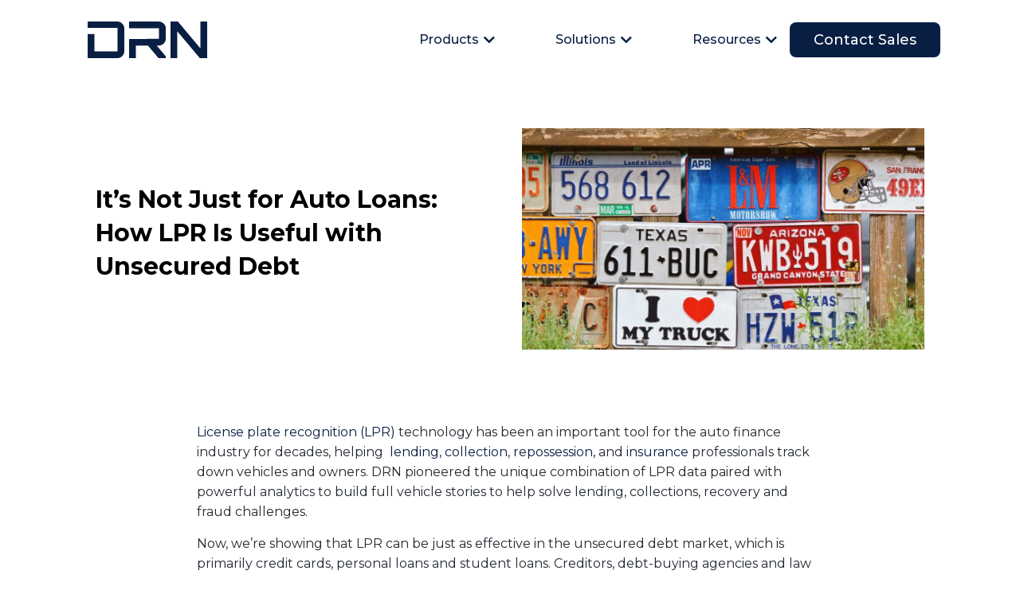

--- FILE ---
content_type: text/html; charset=UTF-8
request_url: https://drndata.com/blog/its-not-just-for-auto-loans-how-lpr-is-useful-with-unsecured-debt/
body_size: 36991
content:
<!DOCTYPE html>
<html lang="en-US">
<head>
	
<meta charset="UTF-8">
<meta name="viewport" content="width=device-width, initial-scale=1">
<link rel="profile" href="https://gmpg.org/xfn/11">

<title>How LPR Can Help Collect on Unsecured Debt</title>
<link rel="stylesheet" href="https://cdn.jsdelivr.net/npm/swiper@8.4.5/swiper-bundle.min.css"><meta name="dc.title" content="How LPR Can Help Collect on Unsecured Debt">
<meta name="dc.description" content="DRN merges LPR with public record data, then uses analytics to score addresses for right party contact. This is the best quality data to resolve unsecured debt.">
<meta name="dc.relation" content="https://drndata.com/blog/its-not-just-for-auto-loans-how-lpr-is-useful-with-unsecured-debt/">
<meta name="dc.source" content="https://drndata.com/">
<meta name="dc.language" content="en_US">
<meta name="description" content="DRN merges LPR with public record data, then uses analytics to score addresses for right party contact. This is the best quality data to resolve unsecured debt.">
<meta name="robots" content="index, follow, max-snippet:-1, max-image-preview:large, max-video-preview:-1">
<link rel="canonical" href="https://drndata.com/blog/its-not-just-for-auto-loans-how-lpr-is-useful-with-unsecured-debt/">
<meta property="og:url" content="https://drndata.com/blog/its-not-just-for-auto-loans-how-lpr-is-useful-with-unsecured-debt/">
<meta property="og:site_name" content="DRN Data">
<meta property="og:locale" content="en_US">
<meta property="og:type" content="article">
<meta property="og:title" content="How LPR Can Help Collect on Unsecured Debt">
<meta property="og:description" content="DRN merges LPR with public record data, then uses analytics to score addresses for right party contact. This is the best quality data to resolve unsecured debt.">
<meta property="og:image" content="https://drndata.com/wp-content/uploads/2021/02/pexels-pixabay-533669-scaled.jpg">
<meta property="og:image:secure_url" content="https://drndata.com/wp-content/uploads/2021/02/pexels-pixabay-533669-scaled.jpg">
<meta property="og:image:width" content="2560">
<meta property="og:image:height" content="1414">
<meta name="twitter:card" content="summary">
<meta name="twitter:site" content="@DRNData">
<meta name="twitter:creator" content="@DRNData">
<meta name="twitter:title" content="How LPR Can Help Collect on Unsecured Debt">
<meta name="twitter:description" content="DRN merges LPR with public record data, then uses analytics to score addresses for right party contact. This is the best quality data to resolve unsecured debt.">
<meta name="twitter:image" content="https://drndata.com/wp-content/uploads/2021/02/pexels-pixabay-533669-1024x565.jpg">
<link rel='dns-prefetch' href='//cdn.jsdelivr.net' />
<link rel='dns-prefetch' href='//cdnjs.cloudflare.com' />
<link rel='dns-prefetch' href='//stackpath.bootstrapcdn.com' />
<link rel="alternate" type="application/rss+xml" title="DRN Data &raquo; Feed" href="https://drndata.com/feed/" />
<link rel="alternate" type="application/rss+xml" title="DRN Data &raquo; Comments Feed" href="https://drndata.com/comments/feed/" />
<script type="application/ld+json">{"@context":"https:\/\/schema.org\/","@type":"Article","datePublished":"2021-02-09T15:34:49-06:00","dateModified":"2021-02-10T14:56:56-06:00","mainEntityOfPage":{"@type":"WebPage","@id":"https:\/\/drndata.com\/blog\/its-not-just-for-auto-loans-how-lpr-is-useful-with-unsecured-debt\/"},"headline":"It\u2019s Not Just for Auto Loans: How LPR Is Useful with Unsecured Debt","author":{"@type":"Person","name":"Fred Booker","url":"https:\/\/www.linkedin.com\/in\/fredbooker\/"},"image":{"@type":"ImageObject","url":"https:\/\/drndata.com\/wp-content\/uploads\/2021\/02\/pexels-pixabay-533669-scaled.jpg"},"publisher":{"@type":"Organization","name":"DRN Data","logo":{"@type":"ImageObject","url":"https:\/\/drndata.com\/wp-content\/uploads\/2021\/03\/DRN_only-e1615307061409.png","width":"303","height":"276"},"sameAs":["https:\/\/twitter.com\/@DRNData","https:\/\/www.youtube.com\/channel\/UCvNy-B0K6GdaN8j10ZRDsvg","https:\/\/www.linkedin.com\/company\/1073227\/"]},"description":"License plate recognition (LPR) technology has been an important tool for the auto finance industry for decades, helping&nbsp; lending, collection, repossession, and insurance professionals track down vehicles and owners. DRN&hellip;"}</script>
<link rel="alternate" title="oEmbed (JSON)" type="application/json+oembed" href="https://drndata.com/wp-json/oembed/1.0/embed?url=https%3A%2F%2Fdrndata.com%2Fblog%2Fits-not-just-for-auto-loans-how-lpr-is-useful-with-unsecured-debt%2F" />
<link rel="alternate" title="oEmbed (XML)" type="text/xml+oembed" href="https://drndata.com/wp-json/oembed/1.0/embed?url=https%3A%2F%2Fdrndata.com%2Fblog%2Fits-not-just-for-auto-loans-how-lpr-is-useful-with-unsecured-debt%2F&#038;format=xml" />
<style id='wp-img-auto-sizes-contain-inline-css'>
img:is([sizes=auto i],[sizes^="auto," i]){contain-intrinsic-size:3000px 1500px}
/*# sourceURL=wp-img-auto-sizes-contain-inline-css */
</style>
<link rel='stylesheet' id='genesis-blocks-style-css-css' href='https://drndata.com/wp-content/plugins/genesis-blocks/dist/style-blocks.build.css?ver=1765294323' media='all' />
<link rel='stylesheet' id='mec-select2-style-css' href='https://drndata.com/wp-content/plugins/modern-events-calendar-lite/assets/packages/select2/select2.min.css?ver=7.28.0' media='all' />
<link rel='stylesheet' id='mec-font-icons-css' href='https://drndata.com/wp-content/plugins/modern-events-calendar-lite/assets/css/iconfonts.css?ver=7.28.0' media='all' />
<link rel='stylesheet' id='mec-frontend-style-css' href='https://drndata.com/wp-content/plugins/modern-events-calendar-lite/assets/css/frontend.min.css?ver=7.28.0' media='all' />
<link rel='stylesheet' id='mec-tooltip-style-css' href='https://drndata.com/wp-content/plugins/modern-events-calendar-lite/assets/packages/tooltip/tooltip.css?ver=7.28.0' media='all' />
<link rel='stylesheet' id='mec-tooltip-shadow-style-css' href='https://drndata.com/wp-content/plugins/modern-events-calendar-lite/assets/packages/tooltip/tooltipster-sideTip-shadow.min.css?ver=7.28.0' media='all' />
<link rel='stylesheet' id='featherlight-css' href='https://drndata.com/wp-content/plugins/modern-events-calendar-lite/assets/packages/featherlight/featherlight.css?ver=7.28.0' media='all' />
<link rel='stylesheet' id='mec-lity-style-css' href='https://drndata.com/wp-content/plugins/modern-events-calendar-lite/assets/packages/lity/lity.min.css?ver=7.28.0' media='all' />
<link rel='stylesheet' id='mec-general-calendar-style-css' href='https://drndata.com/wp-content/plugins/modern-events-calendar-lite/assets/css/mec-general-calendar.css?ver=7.28.0' media='all' />
<link rel='stylesheet' id='astra-theme-css-css' href='https://drndata.com/wp-content/themes/astra/assets/css/minified/style.min.css?ver=4.11.17' media='all' />
<style id='astra-theme-css-inline-css'>
.ast-no-sidebar .entry-content .alignfull {margin-left: calc( -50vw + 50%);margin-right: calc( -50vw + 50%);max-width: 100vw;width: 100vw;}.ast-no-sidebar .entry-content .alignwide {margin-left: calc(-41vw + 50%);margin-right: calc(-41vw + 50%);max-width: unset;width: unset;}.ast-no-sidebar .entry-content .alignfull .alignfull,.ast-no-sidebar .entry-content .alignfull .alignwide,.ast-no-sidebar .entry-content .alignwide .alignfull,.ast-no-sidebar .entry-content .alignwide .alignwide,.ast-no-sidebar .entry-content .wp-block-column .alignfull,.ast-no-sidebar .entry-content .wp-block-column .alignwide{width: 100%;margin-left: auto;margin-right: auto;}.wp-block-gallery,.blocks-gallery-grid {margin: 0;}.wp-block-separator {max-width: 100px;}.wp-block-separator.is-style-wide,.wp-block-separator.is-style-dots {max-width: none;}.entry-content .has-2-columns .wp-block-column:first-child {padding-right: 10px;}.entry-content .has-2-columns .wp-block-column:last-child {padding-left: 10px;}@media (max-width: 782px) {.entry-content .wp-block-columns .wp-block-column {flex-basis: 100%;}.entry-content .has-2-columns .wp-block-column:first-child {padding-right: 0;}.entry-content .has-2-columns .wp-block-column:last-child {padding-left: 0;}}body .entry-content .wp-block-latest-posts {margin-left: 0;}body .entry-content .wp-block-latest-posts li {list-style: none;}.ast-no-sidebar .ast-container .entry-content .wp-block-latest-posts {margin-left: 0;}.ast-header-break-point .entry-content .alignwide {margin-left: auto;margin-right: auto;}.entry-content .blocks-gallery-item img {margin-bottom: auto;}.wp-block-pullquote {border-top: 4px solid #555d66;border-bottom: 4px solid #555d66;color: #40464d;}:root{--ast-post-nav-space:0;--ast-container-default-xlg-padding:6.67em;--ast-container-default-lg-padding:5.67em;--ast-container-default-slg-padding:4.34em;--ast-container-default-md-padding:3.34em;--ast-container-default-sm-padding:6.67em;--ast-container-default-xs-padding:2.4em;--ast-container-default-xxs-padding:1.4em;--ast-code-block-background:#EEEEEE;--ast-comment-inputs-background:#FAFAFA;--ast-normal-container-width:1200px;--ast-narrow-container-width:750px;--ast-blog-title-font-weight:normal;--ast-blog-meta-weight:inherit;--ast-global-color-primary:var(--ast-global-color-5);--ast-global-color-secondary:var(--ast-global-color-4);--ast-global-color-alternate-background:var(--ast-global-color-7);--ast-global-color-subtle-background:var(--ast-global-color-6);--ast-bg-style-guide:#F8FAFC;--ast-shadow-style-guide:0px 0px 4px 0 #00000057;--ast-global-dark-bg-style:#fff;--ast-global-dark-lfs:#fbfbfb;--ast-widget-bg-color:#fafafa;--ast-wc-container-head-bg-color:#fbfbfb;--ast-title-layout-bg:#eeeeee;--ast-search-border-color:#e7e7e7;--ast-lifter-hover-bg:#e6e6e6;--ast-gallery-block-color:#000;--srfm-color-input-label:var(--ast-global-color-2);}html{font-size:93.75%;}a,.page-title{color:var(--ast-global-color-0);}a:hover,a:focus{color:var(--ast-global-color-1);}body,button,input,select,textarea,.ast-button,.ast-custom-button{font-family:-apple-system,BlinkMacSystemFont,Segoe UI,Roboto,Oxygen-Sans,Ubuntu,Cantarell,Helvetica Neue,sans-serif;font-weight:inherit;font-size:15px;font-size:1rem;line-height:var(--ast-body-line-height,1.65em);}blockquote{color:var(--ast-global-color-3);}.ast-site-identity .site-title a{color:var(--ast-global-color-2);}.site-title{font-size:35px;font-size:2.3333333333333rem;display:block;}header .custom-logo-link img{max-width:150px;width:150px;}.astra-logo-svg{width:150px;}.site-header .site-description{font-size:15px;font-size:1rem;display:none;}.entry-title{font-size:26px;font-size:1.7333333333333rem;}.archive .ast-article-post .ast-article-inner,.blog .ast-article-post .ast-article-inner,.archive .ast-article-post .ast-article-inner:hover,.blog .ast-article-post .ast-article-inner:hover{overflow:hidden;}h1,.entry-content :where(h1){font-size:40px;font-size:2.6666666666667rem;line-height:1.4em;}h2,.entry-content :where(h2){font-size:32px;font-size:2.1333333333333rem;line-height:1.3em;}h3,.entry-content :where(h3){font-size:26px;font-size:1.7333333333333rem;line-height:1.3em;}h4,.entry-content :where(h4){font-size:24px;font-size:1.6rem;line-height:1.2em;}h5,.entry-content :where(h5){font-size:20px;font-size:1.3333333333333rem;line-height:1.2em;}h6,.entry-content :where(h6){font-size:16px;font-size:1.0666666666667rem;line-height:1.25em;}::selection{background-color:var(--ast-global-color-0);color:#ffffff;}body,h1,h2,h3,h4,h5,h6,.entry-title a,.entry-content :where(h1,h2,h3,h4,h5,h6){color:var(--ast-global-color-3);}.tagcloud a:hover,.tagcloud a:focus,.tagcloud a.current-item{color:#ffffff;border-color:var(--ast-global-color-0);background-color:var(--ast-global-color-0);}input:focus,input[type="text"]:focus,input[type="email"]:focus,input[type="url"]:focus,input[type="password"]:focus,input[type="reset"]:focus,input[type="search"]:focus,textarea:focus{border-color:var(--ast-global-color-0);}input[type="radio"]:checked,input[type=reset],input[type="checkbox"]:checked,input[type="checkbox"]:hover:checked,input[type="checkbox"]:focus:checked,input[type=range]::-webkit-slider-thumb{border-color:var(--ast-global-color-0);background-color:var(--ast-global-color-0);box-shadow:none;}.site-footer a:hover + .post-count,.site-footer a:focus + .post-count{background:var(--ast-global-color-0);border-color:var(--ast-global-color-0);}.single .nav-links .nav-previous,.single .nav-links .nav-next{color:var(--ast-global-color-0);}.entry-meta,.entry-meta *{line-height:1.45;color:var(--ast-global-color-0);}.entry-meta a:not(.ast-button):hover,.entry-meta a:not(.ast-button):hover *,.entry-meta a:not(.ast-button):focus,.entry-meta a:not(.ast-button):focus *,.page-links > .page-link,.page-links .page-link:hover,.post-navigation a:hover{color:var(--ast-global-color-1);}#cat option,.secondary .calendar_wrap thead a,.secondary .calendar_wrap thead a:visited{color:var(--ast-global-color-0);}.secondary .calendar_wrap #today,.ast-progress-val span{background:var(--ast-global-color-0);}.secondary a:hover + .post-count,.secondary a:focus + .post-count{background:var(--ast-global-color-0);border-color:var(--ast-global-color-0);}.calendar_wrap #today > a{color:#ffffff;}.page-links .page-link,.single .post-navigation a{color:var(--ast-global-color-0);}.ast-search-menu-icon .search-form button.search-submit{padding:0 4px;}.ast-search-menu-icon form.search-form{padding-right:0;}.ast-header-search .ast-search-menu-icon.ast-dropdown-active .search-form,.ast-header-search .ast-search-menu-icon.ast-dropdown-active .search-field:focus{transition:all 0.2s;}.search-form input.search-field:focus{outline:none;}.widget-title,.widget .wp-block-heading{font-size:21px;font-size:1.4rem;color:var(--ast-global-color-3);}.ast-search-menu-icon.slide-search a:focus-visible:focus-visible,.astra-search-icon:focus-visible,#close:focus-visible,a:focus-visible,.ast-menu-toggle:focus-visible,.site .skip-link:focus-visible,.wp-block-loginout input:focus-visible,.wp-block-search.wp-block-search__button-inside .wp-block-search__inside-wrapper,.ast-header-navigation-arrow:focus-visible,.ast-orders-table__row .ast-orders-table__cell:focus-visible,a#ast-apply-coupon:focus-visible,#ast-apply-coupon:focus-visible,#close:focus-visible,.button.search-submit:focus-visible,#search_submit:focus,.normal-search:focus-visible,.ast-header-account-wrap:focus-visible,.astra-cart-drawer-close:focus,.ast-single-variation:focus,.ast-button:focus{outline-style:dotted;outline-color:inherit;outline-width:thin;}input:focus,input[type="text"]:focus,input[type="email"]:focus,input[type="url"]:focus,input[type="password"]:focus,input[type="reset"]:focus,input[type="search"]:focus,input[type="number"]:focus,textarea:focus,.wp-block-search__input:focus,[data-section="section-header-mobile-trigger"] .ast-button-wrap .ast-mobile-menu-trigger-minimal:focus,.ast-mobile-popup-drawer.active .menu-toggle-close:focus,#ast-scroll-top:focus,#coupon_code:focus,#ast-coupon-code:focus{border-style:dotted;border-color:inherit;border-width:thin;}input{outline:none;}.main-header-menu .menu-link,.ast-header-custom-item a{color:var(--ast-global-color-3);}.main-header-menu .menu-item:hover > .menu-link,.main-header-menu .menu-item:hover > .ast-menu-toggle,.main-header-menu .ast-masthead-custom-menu-items a:hover,.main-header-menu .menu-item.focus > .menu-link,.main-header-menu .menu-item.focus > .ast-menu-toggle,.main-header-menu .current-menu-item > .menu-link,.main-header-menu .current-menu-ancestor > .menu-link,.main-header-menu .current-menu-item > .ast-menu-toggle,.main-header-menu .current-menu-ancestor > .ast-menu-toggle{color:var(--ast-global-color-0);}.header-main-layout-3 .ast-main-header-bar-alignment{margin-right:auto;}.header-main-layout-2 .site-header-section-left .ast-site-identity{text-align:left;}.ast-logo-title-inline .site-logo-img{padding-right:1em;}.site-logo-img img{ transition:all 0.2s linear;}body .ast-oembed-container *{position:absolute;top:0;width:100%;height:100%;left:0;}body .wp-block-embed-pocket-casts .ast-oembed-container *{position:unset;}.ast-header-break-point .ast-mobile-menu-buttons-minimal.menu-toggle{background:transparent;color:var(--ast-global-color-0);}.ast-header-break-point .ast-mobile-menu-buttons-outline.menu-toggle{background:transparent;border:1px solid var(--ast-global-color-0);color:var(--ast-global-color-0);}.ast-header-break-point .ast-mobile-menu-buttons-fill.menu-toggle{background:var(--ast-global-color-0);}.ast-single-post-featured-section + article {margin-top: 2em;}.site-content .ast-single-post-featured-section img {width: 100%;overflow: hidden;object-fit: cover;}.site > .ast-single-related-posts-container {margin-top: 0;}@media (min-width: 922px) {.ast-desktop .ast-container--narrow {max-width: var(--ast-narrow-container-width);margin: 0 auto;}}.ast-page-builder-template .hentry {margin: 0;}.ast-page-builder-template .site-content > .ast-container {max-width: 100%;padding: 0;}.ast-page-builder-template .site .site-content #primary {padding: 0;margin: 0;}.ast-page-builder-template .no-results {text-align: center;margin: 4em auto;}.ast-page-builder-template .ast-pagination {padding: 2em;}.ast-page-builder-template .entry-header.ast-no-title.ast-no-thumbnail {margin-top: 0;}.ast-page-builder-template .entry-header.ast-header-without-markup {margin-top: 0;margin-bottom: 0;}.ast-page-builder-template .entry-header.ast-no-title.ast-no-meta {margin-bottom: 0;}.ast-page-builder-template.single .post-navigation {padding-bottom: 2em;}.ast-page-builder-template.single-post .site-content > .ast-container {max-width: 100%;}.ast-page-builder-template .entry-header {margin-top: 4em;margin-left: auto;margin-right: auto;padding-left: 20px;padding-right: 20px;}.single.ast-page-builder-template .entry-header {padding-left: 20px;padding-right: 20px;}.ast-page-builder-template .ast-archive-description {margin: 4em auto 0;padding-left: 20px;padding-right: 20px;}.ast-page-builder-template.ast-no-sidebar .entry-content .alignwide {margin-left: 0;margin-right: 0;}.footer-adv .footer-adv-overlay{border-top-style:solid;border-top-color:#7a7a7a;}@media( max-width: 420px ) {.single .nav-links .nav-previous,.single .nav-links .nav-next {width: 100%;text-align: center;}}.wp-block-buttons.aligncenter{justify-content:center;}@media (max-width:921px){.ast-theme-transparent-header #primary,.ast-theme-transparent-header #secondary{padding:0;}}@media (max-width:921px){.ast-plain-container.ast-no-sidebar #primary{padding:0;}}@media (min-width:1200px){.wp-block-group .has-background{padding:20px;}}.wp-block-columns{margin-bottom:unset;}.wp-block-image.size-full{margin:2rem 0;}.wp-block-separator.has-background{padding:0;}.wp-block-gallery{margin-bottom:1.6em;}.wp-block-group{padding-top:4em;padding-bottom:4em;}.wp-block-group__inner-container .wp-block-columns:last-child,.wp-block-group__inner-container :last-child,.wp-block-table table{margin-bottom:0;}.blocks-gallery-grid{width:100%;}.wp-block-navigation-link__content{padding:5px 0;}.wp-block-group .wp-block-group .has-text-align-center,.wp-block-group .wp-block-column .has-text-align-center{max-width:100%;}.has-text-align-center{margin:0 auto;}@media (min-width:1200px){.wp-block-cover__inner-container,.alignwide .wp-block-group__inner-container,.alignfull .wp-block-group__inner-container{max-width:1200px;margin:0 auto;}.wp-block-group.alignnone,.wp-block-group.aligncenter,.wp-block-group.alignleft,.wp-block-group.alignright,.wp-block-group.alignwide,.wp-block-columns.alignwide{margin:2rem 0 1rem 0;}}@media (max-width:1200px){.wp-block-group{padding:3em;}.wp-block-group .wp-block-group{padding:1.5em;}.wp-block-columns,.wp-block-column{margin:1rem 0;}}@media (min-width:921px){.wp-block-columns .wp-block-group{padding:2em;}}@media (max-width:544px){.wp-block-cover-image .wp-block-cover__inner-container,.wp-block-cover .wp-block-cover__inner-container{width:unset;}.wp-block-cover,.wp-block-cover-image{padding:2em 0;}.wp-block-group,.wp-block-cover{padding:2em;}.wp-block-media-text__media img,.wp-block-media-text__media video{width:unset;max-width:100%;}.wp-block-media-text.has-background .wp-block-media-text__content{padding:1em;}}.wp-block-image.aligncenter{margin-left:auto;margin-right:auto;}.wp-block-table.aligncenter{margin-left:auto;margin-right:auto;}@media (min-width:544px){.entry-content .wp-block-media-text.has-media-on-the-right .wp-block-media-text__content{padding:0 8% 0 0;}.entry-content .wp-block-media-text .wp-block-media-text__content{padding:0 0 0 8%;}.ast-plain-container .site-content .entry-content .has-custom-content-position.is-position-bottom-left > *,.ast-plain-container .site-content .entry-content .has-custom-content-position.is-position-bottom-right > *,.ast-plain-container .site-content .entry-content .has-custom-content-position.is-position-top-left > *,.ast-plain-container .site-content .entry-content .has-custom-content-position.is-position-top-right > *,.ast-plain-container .site-content .entry-content .has-custom-content-position.is-position-center-right > *,.ast-plain-container .site-content .entry-content .has-custom-content-position.is-position-center-left > *{margin:0;}}@media (max-width:544px){.entry-content .wp-block-media-text .wp-block-media-text__content{padding:8% 0;}.wp-block-media-text .wp-block-media-text__media img{width:auto;max-width:100%;}}.wp-block-buttons .wp-block-button.is-style-outline .wp-block-button__link.wp-element-button,.ast-outline-button,.wp-block-uagb-buttons-child .uagb-buttons-repeater.ast-outline-button{border-top-width:2px;border-right-width:2px;border-bottom-width:2px;border-left-width:2px;font-family:inherit;font-weight:inherit;line-height:1em;}.wp-block-button .wp-block-button__link.wp-element-button.is-style-outline:not(.has-background),.wp-block-button.is-style-outline>.wp-block-button__link.wp-element-button:not(.has-background),.ast-outline-button{background-color:transparent;}.entry-content[data-ast-blocks-layout] > figure{margin-bottom:1em;}.elementor-widget-container .elementor-loop-container .e-loop-item[data-elementor-type="loop-item"]{width:100%;}@media (max-width:921px){.ast-left-sidebar #content > .ast-container{display:flex;flex-direction:column-reverse;width:100%;}.ast-separate-container .ast-article-post,.ast-separate-container .ast-article-single{padding:1.5em 2.14em;}.ast-author-box img.avatar{margin:20px 0 0 0;}}@media (min-width:922px){.ast-separate-container.ast-right-sidebar #primary,.ast-separate-container.ast-left-sidebar #primary{border:0;}.search-no-results.ast-separate-container #primary{margin-bottom:4em;}}.elementor-widget-button .elementor-button{border-style:solid;text-decoration:none;border-top-width:0;border-right-width:0;border-left-width:0;border-bottom-width:0;}body .elementor-button.elementor-size-sm,body .elementor-button.elementor-size-xs,body .elementor-button.elementor-size-md,body .elementor-button.elementor-size-lg,body .elementor-button.elementor-size-xl,body .elementor-button{padding-top:10px;padding-right:40px;padding-bottom:10px;padding-left:40px;}.elementor-widget-button .elementor-button{border-color:var(--ast-global-color-0);background-color:var(--ast-global-color-0);}.elementor-widget-button .elementor-button:hover,.elementor-widget-button .elementor-button:focus{color:#ffffff;background-color:var(--ast-global-color-1);border-color:var(--ast-global-color-1);}.wp-block-button .wp-block-button__link ,.elementor-widget-button .elementor-button{color:#ffffff;}.wp-block-button .wp-block-button__link:hover,.wp-block-button .wp-block-button__link:focus{color:#ffffff;background-color:var(--ast-global-color-1);border-color:var(--ast-global-color-1);}.elementor-widget-heading h1.elementor-heading-title{line-height:1.4em;}.elementor-widget-heading h2.elementor-heading-title{line-height:1.3em;}.elementor-widget-heading h3.elementor-heading-title{line-height:1.3em;}.elementor-widget-heading h4.elementor-heading-title{line-height:1.2em;}.elementor-widget-heading h5.elementor-heading-title{line-height:1.2em;}.elementor-widget-heading h6.elementor-heading-title{line-height:1.25em;}.wp-block-button .wp-block-button__link{border-top-width:0;border-right-width:0;border-left-width:0;border-bottom-width:0;border-color:var(--ast-global-color-0);background-color:var(--ast-global-color-0);color:#ffffff;font-family:inherit;font-weight:inherit;line-height:1em;padding-top:10px;padding-right:40px;padding-bottom:10px;padding-left:40px;}.menu-toggle,button,.ast-button,.ast-custom-button,.button,input#submit,input[type="button"],input[type="submit"],input[type="reset"]{border-style:solid;border-top-width:0;border-right-width:0;border-left-width:0;border-bottom-width:0;color:#ffffff;border-color:var(--ast-global-color-0);background-color:var(--ast-global-color-0);padding-top:10px;padding-right:40px;padding-bottom:10px;padding-left:40px;font-family:inherit;font-weight:inherit;line-height:1em;}button:focus,.menu-toggle:hover,button:hover,.ast-button:hover,.ast-custom-button:hover .button:hover,.ast-custom-button:hover ,input[type=reset]:hover,input[type=reset]:focus,input#submit:hover,input#submit:focus,input[type="button"]:hover,input[type="button"]:focus,input[type="submit"]:hover,input[type="submit"]:focus{color:#ffffff;background-color:var(--ast-global-color-1);border-color:var(--ast-global-color-1);}@media (max-width:921px){.ast-mobile-header-stack .main-header-bar .ast-search-menu-icon{display:inline-block;}.ast-header-break-point.ast-header-custom-item-outside .ast-mobile-header-stack .main-header-bar .ast-search-icon{margin:0;}.ast-comment-avatar-wrap img{max-width:2.5em;}.ast-comment-meta{padding:0 1.8888em 1.3333em;}.ast-separate-container .ast-comment-list li.depth-1{padding:1.5em 2.14em;}.ast-separate-container .comment-respond{padding:2em 2.14em;}}@media (min-width:544px){.ast-container{max-width:100%;}}@media (max-width:544px){.ast-separate-container .ast-article-post,.ast-separate-container .ast-article-single,.ast-separate-container .comments-title,.ast-separate-container .ast-archive-description{padding:1.5em 1em;}.ast-separate-container #content .ast-container{padding-left:0.54em;padding-right:0.54em;}.ast-separate-container .ast-comment-list .bypostauthor{padding:.5em;}.ast-search-menu-icon.ast-dropdown-active .search-field{width:170px;}.site-branding img,.site-header .site-logo-img .custom-logo-link img{max-width:100%;}} #ast-mobile-header .ast-site-header-cart-li a{pointer-events:none;}.ast-no-sidebar.ast-separate-container .entry-content .alignfull {margin-left: -6.67em;margin-right: -6.67em;width: auto;}@media (max-width: 1200px) {.ast-no-sidebar.ast-separate-container .entry-content .alignfull {margin-left: -2.4em;margin-right: -2.4em;}}@media (max-width: 768px) {.ast-no-sidebar.ast-separate-container .entry-content .alignfull {margin-left: -2.14em;margin-right: -2.14em;}}@media (max-width: 544px) {.ast-no-sidebar.ast-separate-container .entry-content .alignfull {margin-left: -1em;margin-right: -1em;}}.ast-no-sidebar.ast-separate-container .entry-content .alignwide {margin-left: -20px;margin-right: -20px;}.ast-no-sidebar.ast-separate-container .entry-content .wp-block-column .alignfull,.ast-no-sidebar.ast-separate-container .entry-content .wp-block-column .alignwide {margin-left: auto;margin-right: auto;width: 100%;}@media (max-width:921px){.site-title{display:block;}.site-header .site-description{display:none;}h1,.entry-content :where(h1){font-size:30px;}h2,.entry-content :where(h2){font-size:25px;}h3,.entry-content :where(h3){font-size:20px;}}@media (max-width:544px){.site-title{display:block;}.site-header .site-description{display:none;}h1,.entry-content :where(h1){font-size:30px;}h2,.entry-content :where(h2){font-size:25px;}h3,.entry-content :where(h3){font-size:20px;}}@media (max-width:921px){html{font-size:85.5%;}}@media (max-width:544px){html{font-size:85.5%;}}@media (min-width:922px){.ast-container{max-width:1240px;}}@font-face {font-family: "Astra";src: url(https://drndata.com/wp-content/themes/astra/assets/fonts/astra.woff) format("woff"),url(https://drndata.com/wp-content/themes/astra/assets/fonts/astra.ttf) format("truetype"),url(https://drndata.com/wp-content/themes/astra/assets/fonts/astra.svg#astra) format("svg");font-weight: normal;font-style: normal;font-display: fallback;}@media (max-width:921px) {.main-header-bar .main-header-bar-navigation{display:none;}}.ast-desktop .main-header-menu.submenu-with-border .sub-menu,.ast-desktop .main-header-menu.submenu-with-border .astra-full-megamenu-wrapper{border-color:var(--ast-global-color-0);}.ast-desktop .main-header-menu.submenu-with-border .sub-menu{border-top-width:2px;border-style:solid;}.ast-desktop .main-header-menu.submenu-with-border .sub-menu .sub-menu{top:-2px;}.ast-desktop .main-header-menu.submenu-with-border .sub-menu .menu-link,.ast-desktop .main-header-menu.submenu-with-border .children .menu-link{border-bottom-width:0px;border-style:solid;border-color:#eaeaea;}@media (min-width:922px){.main-header-menu .sub-menu .menu-item.ast-left-align-sub-menu:hover > .sub-menu,.main-header-menu .sub-menu .menu-item.ast-left-align-sub-menu.focus > .sub-menu{margin-left:-0px;}}.ast-small-footer{border-top-style:solid;border-top-width:1px;border-top-color:#7a7a7a;}.ast-small-footer-wrap{text-align:center;}.site .comments-area{padding-bottom:3em;}.ast-header-break-point.ast-header-custom-item-inside .main-header-bar .main-header-bar-navigation .ast-search-icon {display: none;}.ast-header-break-point.ast-header-custom-item-inside .main-header-bar .ast-search-menu-icon .search-form {padding: 0;display: block;overflow: hidden;}.ast-header-break-point .ast-header-custom-item .widget:last-child {margin-bottom: 1em;}.ast-header-custom-item .widget {margin: 0.5em;display: inline-block;vertical-align: middle;}.ast-header-custom-item .widget p {margin-bottom: 0;}.ast-header-custom-item .widget li {width: auto;}.ast-header-custom-item-inside .button-custom-menu-item .menu-link {display: none;}.ast-header-custom-item-inside.ast-header-break-point .button-custom-menu-item .ast-custom-button-link {display: none;}.ast-header-custom-item-inside.ast-header-break-point .button-custom-menu-item .menu-link {display: block;}.ast-header-break-point.ast-header-custom-item-outside .main-header-bar .ast-search-icon {margin-right: 1em;}.ast-header-break-point.ast-header-custom-item-inside .main-header-bar .ast-search-menu-icon .search-field,.ast-header-break-point.ast-header-custom-item-inside .main-header-bar .ast-search-menu-icon.ast-inline-search .search-field {width: 100%;padding-right: 5.5em;}.ast-header-break-point.ast-header-custom-item-inside .main-header-bar .ast-search-menu-icon .search-submit {display: block;position: absolute;height: 100%;top: 0;right: 0;padding: 0 1em;border-radius: 0;}.ast-header-break-point .ast-header-custom-item .ast-masthead-custom-menu-items {padding-left: 20px;padding-right: 20px;margin-bottom: 1em;margin-top: 1em;}.ast-header-custom-item-inside.ast-header-break-point .button-custom-menu-item {padding-left: 0;padding-right: 0;margin-top: 0;margin-bottom: 0;}.astra-icon-down_arrow::after {content: "\e900";font-family: Astra;}.astra-icon-close::after {content: "\e5cd";font-family: Astra;}.astra-icon-drag_handle::after {content: "\e25d";font-family: Astra;}.astra-icon-format_align_justify::after {content: "\e235";font-family: Astra;}.astra-icon-menu::after {content: "\e5d2";font-family: Astra;}.astra-icon-reorder::after {content: "\e8fe";font-family: Astra;}.astra-icon-search::after {content: "\e8b6";font-family: Astra;}.astra-icon-zoom_in::after {content: "\e56b";font-family: Astra;}.astra-icon-check-circle::after {content: "\e901";font-family: Astra;}.astra-icon-shopping-cart::after {content: "\f07a";font-family: Astra;}.astra-icon-shopping-bag::after {content: "\f290";font-family: Astra;}.astra-icon-shopping-basket::after {content: "\f291";font-family: Astra;}.astra-icon-circle-o::after {content: "\e903";font-family: Astra;}.astra-icon-certificate::after {content: "\e902";font-family: Astra;}blockquote {padding: 1.2em;}:root .has-ast-global-color-0-color{color:var(--ast-global-color-0);}:root .has-ast-global-color-0-background-color{background-color:var(--ast-global-color-0);}:root .wp-block-button .has-ast-global-color-0-color{color:var(--ast-global-color-0);}:root .wp-block-button .has-ast-global-color-0-background-color{background-color:var(--ast-global-color-0);}:root .has-ast-global-color-1-color{color:var(--ast-global-color-1);}:root .has-ast-global-color-1-background-color{background-color:var(--ast-global-color-1);}:root .wp-block-button .has-ast-global-color-1-color{color:var(--ast-global-color-1);}:root .wp-block-button .has-ast-global-color-1-background-color{background-color:var(--ast-global-color-1);}:root .has-ast-global-color-2-color{color:var(--ast-global-color-2);}:root .has-ast-global-color-2-background-color{background-color:var(--ast-global-color-2);}:root .wp-block-button .has-ast-global-color-2-color{color:var(--ast-global-color-2);}:root .wp-block-button .has-ast-global-color-2-background-color{background-color:var(--ast-global-color-2);}:root .has-ast-global-color-3-color{color:var(--ast-global-color-3);}:root .has-ast-global-color-3-background-color{background-color:var(--ast-global-color-3);}:root .wp-block-button .has-ast-global-color-3-color{color:var(--ast-global-color-3);}:root .wp-block-button .has-ast-global-color-3-background-color{background-color:var(--ast-global-color-3);}:root .has-ast-global-color-4-color{color:var(--ast-global-color-4);}:root .has-ast-global-color-4-background-color{background-color:var(--ast-global-color-4);}:root .wp-block-button .has-ast-global-color-4-color{color:var(--ast-global-color-4);}:root .wp-block-button .has-ast-global-color-4-background-color{background-color:var(--ast-global-color-4);}:root .has-ast-global-color-5-color{color:var(--ast-global-color-5);}:root .has-ast-global-color-5-background-color{background-color:var(--ast-global-color-5);}:root .wp-block-button .has-ast-global-color-5-color{color:var(--ast-global-color-5);}:root .wp-block-button .has-ast-global-color-5-background-color{background-color:var(--ast-global-color-5);}:root .has-ast-global-color-6-color{color:var(--ast-global-color-6);}:root .has-ast-global-color-6-background-color{background-color:var(--ast-global-color-6);}:root .wp-block-button .has-ast-global-color-6-color{color:var(--ast-global-color-6);}:root .wp-block-button .has-ast-global-color-6-background-color{background-color:var(--ast-global-color-6);}:root .has-ast-global-color-7-color{color:var(--ast-global-color-7);}:root .has-ast-global-color-7-background-color{background-color:var(--ast-global-color-7);}:root .wp-block-button .has-ast-global-color-7-color{color:var(--ast-global-color-7);}:root .wp-block-button .has-ast-global-color-7-background-color{background-color:var(--ast-global-color-7);}:root .has-ast-global-color-8-color{color:var(--ast-global-color-8);}:root .has-ast-global-color-8-background-color{background-color:var(--ast-global-color-8);}:root .wp-block-button .has-ast-global-color-8-color{color:var(--ast-global-color-8);}:root .wp-block-button .has-ast-global-color-8-background-color{background-color:var(--ast-global-color-8);}:root{--ast-global-color-0:#0170B9;--ast-global-color-1:#3a3a3a;--ast-global-color-2:#3a3a3a;--ast-global-color-3:#4B4F58;--ast-global-color-4:#F5F5F5;--ast-global-color-5:#FFFFFF;--ast-global-color-6:#E5E5E5;--ast-global-color-7:#424242;--ast-global-color-8:#000000;}:root {--ast-border-color : #dddddd;}.ast-single-entry-banner {-js-display: flex;display: flex;flex-direction: column;justify-content: center;text-align: center;position: relative;background: var(--ast-title-layout-bg);}.ast-single-entry-banner[data-banner-layout="layout-1"] {max-width: 1200px;background: inherit;padding: 20px 0;}.ast-single-entry-banner[data-banner-width-type="custom"] {margin: 0 auto;width: 100%;}.ast-single-entry-banner + .site-content .entry-header {margin-bottom: 0;}.site .ast-author-avatar {--ast-author-avatar-size: ;}a.ast-underline-text {text-decoration: underline;}.ast-container > .ast-terms-link {position: relative;display: block;}a.ast-button.ast-badge-tax {padding: 4px 8px;border-radius: 3px;font-size: inherit;}header.entry-header{text-align:left;}header.entry-header > *:not(:last-child){margin-bottom:10px;}@media (max-width:921px){header.entry-header{text-align:left;}}@media (max-width:544px){header.entry-header{text-align:left;}}.ast-archive-entry-banner {-js-display: flex;display: flex;flex-direction: column;justify-content: center;text-align: center;position: relative;background: var(--ast-title-layout-bg);}.ast-archive-entry-banner[data-banner-width-type="custom"] {margin: 0 auto;width: 100%;}.ast-archive-entry-banner[data-banner-layout="layout-1"] {background: inherit;padding: 20px 0;text-align: left;}body.archive .ast-archive-description{max-width:1200px;width:100%;text-align:left;padding-top:3em;padding-right:3em;padding-bottom:3em;padding-left:3em;}body.archive .ast-archive-description .ast-archive-title,body.archive .ast-archive-description .ast-archive-title *{font-size:40px;font-size:2.6666666666667rem;}body.archive .ast-archive-description > *:not(:last-child){margin-bottom:10px;}@media (max-width:921px){body.archive .ast-archive-description{text-align:left;}}@media (max-width:544px){body.archive .ast-archive-description{text-align:left;}}.ast-breadcrumbs .trail-browse,.ast-breadcrumbs .trail-items,.ast-breadcrumbs .trail-items li{display:inline-block;margin:0;padding:0;border:none;background:inherit;text-indent:0;text-decoration:none;}.ast-breadcrumbs .trail-browse{font-size:inherit;font-style:inherit;font-weight:inherit;color:inherit;}.ast-breadcrumbs .trail-items{list-style:none;}.trail-items li::after{padding:0 0.3em;content:"\00bb";}.trail-items li:last-of-type::after{display:none;}h1,h2,h3,h4,h5,h6,.entry-content :where(h1,h2,h3,h4,h5,h6){color:var(--ast-global-color-2);}.elementor-widget-heading .elementor-heading-title{margin:0;}.elementor-page .ast-menu-toggle{color:unset !important;background:unset !important;}.elementor-post.elementor-grid-item.hentry{margin-bottom:0;}.woocommerce div.product .elementor-element.elementor-products-grid .related.products ul.products li.product,.elementor-element .elementor-wc-products .woocommerce[class*='columns-'] ul.products li.product{width:auto;margin:0;float:none;}body .elementor hr{background-color:#ccc;margin:0;}.ast-left-sidebar .elementor-section.elementor-section-stretched,.ast-right-sidebar .elementor-section.elementor-section-stretched{max-width:100%;left:0 !important;}.elementor-posts-container [CLASS*="ast-width-"]{width:100%;}.elementor-template-full-width .ast-container{display:block;}.elementor-screen-only,.screen-reader-text,.screen-reader-text span,.ui-helper-hidden-accessible{top:0 !important;}@media (max-width:544px){.elementor-element .elementor-wc-products .woocommerce[class*="columns-"] ul.products li.product{width:auto;margin:0;}.elementor-element .woocommerce .woocommerce-result-count{float:none;}}.ast-header-break-point .main-header-bar{border-bottom-width:1px;}@media (min-width:922px){.main-header-bar{border-bottom-width:1px;}}.main-header-menu .menu-item, #astra-footer-menu .menu-item, .main-header-bar .ast-masthead-custom-menu-items{-js-display:flex;display:flex;-webkit-box-pack:center;-webkit-justify-content:center;-moz-box-pack:center;-ms-flex-pack:center;justify-content:center;-webkit-box-orient:vertical;-webkit-box-direction:normal;-webkit-flex-direction:column;-moz-box-orient:vertical;-moz-box-direction:normal;-ms-flex-direction:column;flex-direction:column;}.main-header-menu > .menu-item > .menu-link, #astra-footer-menu > .menu-item > .menu-link{height:100%;-webkit-box-align:center;-webkit-align-items:center;-moz-box-align:center;-ms-flex-align:center;align-items:center;-js-display:flex;display:flex;}.ast-primary-menu-disabled .main-header-bar .ast-masthead-custom-menu-items{flex:unset;}.main-header-menu .sub-menu .menu-item.menu-item-has-children > .menu-link:after{position:absolute;right:1em;top:50%;transform:translate(0,-50%) rotate(270deg);}.ast-header-break-point .main-header-bar .main-header-bar-navigation .page_item_has_children > .ast-menu-toggle::before, .ast-header-break-point .main-header-bar .main-header-bar-navigation .menu-item-has-children > .ast-menu-toggle::before, .ast-mobile-popup-drawer .main-header-bar-navigation .menu-item-has-children>.ast-menu-toggle::before, .ast-header-break-point .ast-mobile-header-wrap .main-header-bar-navigation .menu-item-has-children > .ast-menu-toggle::before{font-weight:bold;content:"\e900";font-family:Astra;text-decoration:inherit;display:inline-block;}.ast-header-break-point .main-navigation ul.sub-menu .menu-item .menu-link:before{content:"\e900";font-family:Astra;font-size:.65em;text-decoration:inherit;display:inline-block;transform:translate(0, -2px) rotateZ(270deg);margin-right:5px;}.widget_search .search-form:after{font-family:Astra;font-size:1.2em;font-weight:normal;content:"\e8b6";position:absolute;top:50%;right:15px;transform:translate(0, -50%);}.astra-search-icon::before{content:"\e8b6";font-family:Astra;font-style:normal;font-weight:normal;text-decoration:inherit;text-align:center;-webkit-font-smoothing:antialiased;-moz-osx-font-smoothing:grayscale;z-index:3;}.main-header-bar .main-header-bar-navigation .page_item_has_children > a:after, .main-header-bar .main-header-bar-navigation .menu-item-has-children > a:after, .menu-item-has-children .ast-header-navigation-arrow:after{content:"\e900";display:inline-block;font-family:Astra;font-size:.6rem;font-weight:bold;text-rendering:auto;-webkit-font-smoothing:antialiased;-moz-osx-font-smoothing:grayscale;margin-left:10px;line-height:normal;}.menu-item-has-children .sub-menu .ast-header-navigation-arrow:after{margin-left:0;}.ast-mobile-popup-drawer .main-header-bar-navigation .ast-submenu-expanded>.ast-menu-toggle::before{transform:rotateX(180deg);}.ast-header-break-point .main-header-bar-navigation .menu-item-has-children > .menu-link:after{display:none;}@media (min-width:922px){.ast-builder-menu .main-navigation > ul > li:last-child a{margin-right:0;}}.ast-separate-container .ast-article-inner{background-color:transparent;background-image:none;}.ast-separate-container .ast-article-post{background-color:var(--ast-global-color-5);}@media (max-width:921px){.ast-separate-container .ast-article-post{background-color:var(--ast-global-color-5);}}@media (max-width:544px){.ast-separate-container .ast-article-post{background-color:var(--ast-global-color-5);}}.ast-separate-container .ast-article-single:not(.ast-related-post), .ast-separate-container .error-404, .ast-separate-container .no-results, .single.ast-separate-container  .ast-author-meta, .ast-separate-container .related-posts-title-wrapper, .ast-separate-container .comments-count-wrapper, .ast-box-layout.ast-plain-container .site-content, .ast-padded-layout.ast-plain-container .site-content, .ast-separate-container .ast-archive-description, .ast-separate-container .comments-area .comment-respond, .ast-separate-container .comments-area .ast-comment-list li, .ast-separate-container .comments-area .comments-title{background-color:var(--ast-global-color-5);}@media (max-width:921px){.ast-separate-container .ast-article-single:not(.ast-related-post), .ast-separate-container .error-404, .ast-separate-container .no-results, .single.ast-separate-container  .ast-author-meta, .ast-separate-container .related-posts-title-wrapper, .ast-separate-container .comments-count-wrapper, .ast-box-layout.ast-plain-container .site-content, .ast-padded-layout.ast-plain-container .site-content, .ast-separate-container .ast-archive-description{background-color:var(--ast-global-color-5);}}@media (max-width:544px){.ast-separate-container .ast-article-single:not(.ast-related-post), .ast-separate-container .error-404, .ast-separate-container .no-results, .single.ast-separate-container  .ast-author-meta, .ast-separate-container .related-posts-title-wrapper, .ast-separate-container .comments-count-wrapper, .ast-box-layout.ast-plain-container .site-content, .ast-padded-layout.ast-plain-container .site-content, .ast-separate-container .ast-archive-description{background-color:var(--ast-global-color-5);}}.ast-separate-container.ast-two-container #secondary .widget{background-color:var(--ast-global-color-5);}@media (max-width:921px){.ast-separate-container.ast-two-container #secondary .widget{background-color:var(--ast-global-color-5);}}@media (max-width:544px){.ast-separate-container.ast-two-container #secondary .widget{background-color:var(--ast-global-color-5);}}:root{--e-global-color-astglobalcolor0:#0170B9;--e-global-color-astglobalcolor1:#3a3a3a;--e-global-color-astglobalcolor2:#3a3a3a;--e-global-color-astglobalcolor3:#4B4F58;--e-global-color-astglobalcolor4:#F5F5F5;--e-global-color-astglobalcolor5:#FFFFFF;--e-global-color-astglobalcolor6:#E5E5E5;--e-global-color-astglobalcolor7:#424242;--e-global-color-astglobalcolor8:#000000;}
/*# sourceURL=astra-theme-css-inline-css */
</style>
<style id='wp-emoji-styles-inline-css'>

	img.wp-smiley, img.emoji {
		display: inline !important;
		border: none !important;
		box-shadow: none !important;
		height: 1em !important;
		width: 1em !important;
		margin: 0 0.07em !important;
		vertical-align: -0.1em !important;
		background: none !important;
		padding: 0 !important;
	}
/*# sourceURL=wp-emoji-styles-inline-css */
</style>
<style id='safe-svg-svg-icon-style-inline-css'>
.safe-svg-cover{text-align:center}.safe-svg-cover .safe-svg-inside{display:inline-block;max-width:100%}.safe-svg-cover svg{fill:currentColor;height:100%;max-height:100%;max-width:100%;width:100%}

/*# sourceURL=https://drndata.com/wp-content/plugins/safe-svg/dist/safe-svg-block-frontend.css */
</style>
<link rel='stylesheet' id='dlp-login-forms-css' href='https://drndata.com/wp-content/plugins/document-library-pro/assets/css/dlp-login-forms.css?ver=3.0.3' media='all' />
<style id='wpseopress-local-business-style-inline-css'>
span.wp-block-wpseopress-local-business-field{margin-right:8px}

/*# sourceURL=https://drndata.com/wp-content/plugins/wp-seopress-pro/public/editor/blocks/local-business/style-index.css */
</style>
<style id='wpseopress-table-of-contents-style-inline-css'>
.wp-block-wpseopress-table-of-contents li.active>a{font-weight:bold}

/*# sourceURL=https://drndata.com/wp-content/plugins/wp-seopress-pro/public/editor/blocks/table-of-contents/style-index.css */
</style>
<link rel='stylesheet' id='editorskit-frontend-css' href='https://drndata.com/wp-content/plugins/block-options/build/style.build.css?ver=new' media='all' />
<style id='global-styles-inline-css'>
:root{--wp--preset--aspect-ratio--square: 1;--wp--preset--aspect-ratio--4-3: 4/3;--wp--preset--aspect-ratio--3-4: 3/4;--wp--preset--aspect-ratio--3-2: 3/2;--wp--preset--aspect-ratio--2-3: 2/3;--wp--preset--aspect-ratio--16-9: 16/9;--wp--preset--aspect-ratio--9-16: 9/16;--wp--preset--color--black: #000000;--wp--preset--color--cyan-bluish-gray: #abb8c3;--wp--preset--color--white: #ffffff;--wp--preset--color--pale-pink: #f78da7;--wp--preset--color--vivid-red: #cf2e2e;--wp--preset--color--luminous-vivid-orange: #ff6900;--wp--preset--color--luminous-vivid-amber: #fcb900;--wp--preset--color--light-green-cyan: #7bdcb5;--wp--preset--color--vivid-green-cyan: #00d084;--wp--preset--color--pale-cyan-blue: #8ed1fc;--wp--preset--color--vivid-cyan-blue: #0693e3;--wp--preset--color--vivid-purple: #9b51e0;--wp--preset--color--ast-global-color-0: var(--ast-global-color-0);--wp--preset--color--ast-global-color-1: var(--ast-global-color-1);--wp--preset--color--ast-global-color-2: var(--ast-global-color-2);--wp--preset--color--ast-global-color-3: var(--ast-global-color-3);--wp--preset--color--ast-global-color-4: var(--ast-global-color-4);--wp--preset--color--ast-global-color-5: var(--ast-global-color-5);--wp--preset--color--ast-global-color-6: var(--ast-global-color-6);--wp--preset--color--ast-global-color-7: var(--ast-global-color-7);--wp--preset--color--ast-global-color-8: var(--ast-global-color-8);--wp--preset--gradient--vivid-cyan-blue-to-vivid-purple: linear-gradient(135deg,rgb(6,147,227) 0%,rgb(155,81,224) 100%);--wp--preset--gradient--light-green-cyan-to-vivid-green-cyan: linear-gradient(135deg,rgb(122,220,180) 0%,rgb(0,208,130) 100%);--wp--preset--gradient--luminous-vivid-amber-to-luminous-vivid-orange: linear-gradient(135deg,rgb(252,185,0) 0%,rgb(255,105,0) 100%);--wp--preset--gradient--luminous-vivid-orange-to-vivid-red: linear-gradient(135deg,rgb(255,105,0) 0%,rgb(207,46,46) 100%);--wp--preset--gradient--very-light-gray-to-cyan-bluish-gray: linear-gradient(135deg,rgb(238,238,238) 0%,rgb(169,184,195) 100%);--wp--preset--gradient--cool-to-warm-spectrum: linear-gradient(135deg,rgb(74,234,220) 0%,rgb(151,120,209) 20%,rgb(207,42,186) 40%,rgb(238,44,130) 60%,rgb(251,105,98) 80%,rgb(254,248,76) 100%);--wp--preset--gradient--blush-light-purple: linear-gradient(135deg,rgb(255,206,236) 0%,rgb(152,150,240) 100%);--wp--preset--gradient--blush-bordeaux: linear-gradient(135deg,rgb(254,205,165) 0%,rgb(254,45,45) 50%,rgb(107,0,62) 100%);--wp--preset--gradient--luminous-dusk: linear-gradient(135deg,rgb(255,203,112) 0%,rgb(199,81,192) 50%,rgb(65,88,208) 100%);--wp--preset--gradient--pale-ocean: linear-gradient(135deg,rgb(255,245,203) 0%,rgb(182,227,212) 50%,rgb(51,167,181) 100%);--wp--preset--gradient--electric-grass: linear-gradient(135deg,rgb(202,248,128) 0%,rgb(113,206,126) 100%);--wp--preset--gradient--midnight: linear-gradient(135deg,rgb(2,3,129) 0%,rgb(40,116,252) 100%);--wp--preset--font-size--small: 13px;--wp--preset--font-size--medium: 20px;--wp--preset--font-size--large: 36px;--wp--preset--font-size--x-large: 42px;--wp--preset--spacing--20: 0.44rem;--wp--preset--spacing--30: 0.67rem;--wp--preset--spacing--40: 1rem;--wp--preset--spacing--50: 1.5rem;--wp--preset--spacing--60: 2.25rem;--wp--preset--spacing--70: 3.38rem;--wp--preset--spacing--80: 5.06rem;--wp--preset--shadow--natural: 6px 6px 9px rgba(0, 0, 0, 0.2);--wp--preset--shadow--deep: 12px 12px 50px rgba(0, 0, 0, 0.4);--wp--preset--shadow--sharp: 6px 6px 0px rgba(0, 0, 0, 0.2);--wp--preset--shadow--outlined: 6px 6px 0px -3px rgb(255, 255, 255), 6px 6px rgb(0, 0, 0);--wp--preset--shadow--crisp: 6px 6px 0px rgb(0, 0, 0);}:root { --wp--style--global--content-size: var(--wp--custom--ast-content-width-size);--wp--style--global--wide-size: var(--wp--custom--ast-wide-width-size); }:where(body) { margin: 0; }.wp-site-blocks > .alignleft { float: left; margin-right: 2em; }.wp-site-blocks > .alignright { float: right; margin-left: 2em; }.wp-site-blocks > .aligncenter { justify-content: center; margin-left: auto; margin-right: auto; }:where(.wp-site-blocks) > * { margin-block-start: 24px; margin-block-end: 0; }:where(.wp-site-blocks) > :first-child { margin-block-start: 0; }:where(.wp-site-blocks) > :last-child { margin-block-end: 0; }:root { --wp--style--block-gap: 24px; }:root :where(.is-layout-flow) > :first-child{margin-block-start: 0;}:root :where(.is-layout-flow) > :last-child{margin-block-end: 0;}:root :where(.is-layout-flow) > *{margin-block-start: 24px;margin-block-end: 0;}:root :where(.is-layout-constrained) > :first-child{margin-block-start: 0;}:root :where(.is-layout-constrained) > :last-child{margin-block-end: 0;}:root :where(.is-layout-constrained) > *{margin-block-start: 24px;margin-block-end: 0;}:root :where(.is-layout-flex){gap: 24px;}:root :where(.is-layout-grid){gap: 24px;}.is-layout-flow > .alignleft{float: left;margin-inline-start: 0;margin-inline-end: 2em;}.is-layout-flow > .alignright{float: right;margin-inline-start: 2em;margin-inline-end: 0;}.is-layout-flow > .aligncenter{margin-left: auto !important;margin-right: auto !important;}.is-layout-constrained > .alignleft{float: left;margin-inline-start: 0;margin-inline-end: 2em;}.is-layout-constrained > .alignright{float: right;margin-inline-start: 2em;margin-inline-end: 0;}.is-layout-constrained > .aligncenter{margin-left: auto !important;margin-right: auto !important;}.is-layout-constrained > :where(:not(.alignleft):not(.alignright):not(.alignfull)){max-width: var(--wp--style--global--content-size);margin-left: auto !important;margin-right: auto !important;}.is-layout-constrained > .alignwide{max-width: var(--wp--style--global--wide-size);}body .is-layout-flex{display: flex;}.is-layout-flex{flex-wrap: wrap;align-items: center;}.is-layout-flex > :is(*, div){margin: 0;}body .is-layout-grid{display: grid;}.is-layout-grid > :is(*, div){margin: 0;}body{padding-top: 0px;padding-right: 0px;padding-bottom: 0px;padding-left: 0px;}a:where(:not(.wp-element-button)){text-decoration: none;}:root :where(.wp-element-button, .wp-block-button__link){background-color: #32373c;border-width: 0;color: #fff;font-family: inherit;font-size: inherit;font-style: inherit;font-weight: inherit;letter-spacing: inherit;line-height: inherit;padding-top: calc(0.667em + 2px);padding-right: calc(1.333em + 2px);padding-bottom: calc(0.667em + 2px);padding-left: calc(1.333em + 2px);text-decoration: none;text-transform: inherit;}.has-black-color{color: var(--wp--preset--color--black) !important;}.has-cyan-bluish-gray-color{color: var(--wp--preset--color--cyan-bluish-gray) !important;}.has-white-color{color: var(--wp--preset--color--white) !important;}.has-pale-pink-color{color: var(--wp--preset--color--pale-pink) !important;}.has-vivid-red-color{color: var(--wp--preset--color--vivid-red) !important;}.has-luminous-vivid-orange-color{color: var(--wp--preset--color--luminous-vivid-orange) !important;}.has-luminous-vivid-amber-color{color: var(--wp--preset--color--luminous-vivid-amber) !important;}.has-light-green-cyan-color{color: var(--wp--preset--color--light-green-cyan) !important;}.has-vivid-green-cyan-color{color: var(--wp--preset--color--vivid-green-cyan) !important;}.has-pale-cyan-blue-color{color: var(--wp--preset--color--pale-cyan-blue) !important;}.has-vivid-cyan-blue-color{color: var(--wp--preset--color--vivid-cyan-blue) !important;}.has-vivid-purple-color{color: var(--wp--preset--color--vivid-purple) !important;}.has-ast-global-color-0-color{color: var(--wp--preset--color--ast-global-color-0) !important;}.has-ast-global-color-1-color{color: var(--wp--preset--color--ast-global-color-1) !important;}.has-ast-global-color-2-color{color: var(--wp--preset--color--ast-global-color-2) !important;}.has-ast-global-color-3-color{color: var(--wp--preset--color--ast-global-color-3) !important;}.has-ast-global-color-4-color{color: var(--wp--preset--color--ast-global-color-4) !important;}.has-ast-global-color-5-color{color: var(--wp--preset--color--ast-global-color-5) !important;}.has-ast-global-color-6-color{color: var(--wp--preset--color--ast-global-color-6) !important;}.has-ast-global-color-7-color{color: var(--wp--preset--color--ast-global-color-7) !important;}.has-ast-global-color-8-color{color: var(--wp--preset--color--ast-global-color-8) !important;}.has-black-background-color{background-color: var(--wp--preset--color--black) !important;}.has-cyan-bluish-gray-background-color{background-color: var(--wp--preset--color--cyan-bluish-gray) !important;}.has-white-background-color{background-color: var(--wp--preset--color--white) !important;}.has-pale-pink-background-color{background-color: var(--wp--preset--color--pale-pink) !important;}.has-vivid-red-background-color{background-color: var(--wp--preset--color--vivid-red) !important;}.has-luminous-vivid-orange-background-color{background-color: var(--wp--preset--color--luminous-vivid-orange) !important;}.has-luminous-vivid-amber-background-color{background-color: var(--wp--preset--color--luminous-vivid-amber) !important;}.has-light-green-cyan-background-color{background-color: var(--wp--preset--color--light-green-cyan) !important;}.has-vivid-green-cyan-background-color{background-color: var(--wp--preset--color--vivid-green-cyan) !important;}.has-pale-cyan-blue-background-color{background-color: var(--wp--preset--color--pale-cyan-blue) !important;}.has-vivid-cyan-blue-background-color{background-color: var(--wp--preset--color--vivid-cyan-blue) !important;}.has-vivid-purple-background-color{background-color: var(--wp--preset--color--vivid-purple) !important;}.has-ast-global-color-0-background-color{background-color: var(--wp--preset--color--ast-global-color-0) !important;}.has-ast-global-color-1-background-color{background-color: var(--wp--preset--color--ast-global-color-1) !important;}.has-ast-global-color-2-background-color{background-color: var(--wp--preset--color--ast-global-color-2) !important;}.has-ast-global-color-3-background-color{background-color: var(--wp--preset--color--ast-global-color-3) !important;}.has-ast-global-color-4-background-color{background-color: var(--wp--preset--color--ast-global-color-4) !important;}.has-ast-global-color-5-background-color{background-color: var(--wp--preset--color--ast-global-color-5) !important;}.has-ast-global-color-6-background-color{background-color: var(--wp--preset--color--ast-global-color-6) !important;}.has-ast-global-color-7-background-color{background-color: var(--wp--preset--color--ast-global-color-7) !important;}.has-ast-global-color-8-background-color{background-color: var(--wp--preset--color--ast-global-color-8) !important;}.has-black-border-color{border-color: var(--wp--preset--color--black) !important;}.has-cyan-bluish-gray-border-color{border-color: var(--wp--preset--color--cyan-bluish-gray) !important;}.has-white-border-color{border-color: var(--wp--preset--color--white) !important;}.has-pale-pink-border-color{border-color: var(--wp--preset--color--pale-pink) !important;}.has-vivid-red-border-color{border-color: var(--wp--preset--color--vivid-red) !important;}.has-luminous-vivid-orange-border-color{border-color: var(--wp--preset--color--luminous-vivid-orange) !important;}.has-luminous-vivid-amber-border-color{border-color: var(--wp--preset--color--luminous-vivid-amber) !important;}.has-light-green-cyan-border-color{border-color: var(--wp--preset--color--light-green-cyan) !important;}.has-vivid-green-cyan-border-color{border-color: var(--wp--preset--color--vivid-green-cyan) !important;}.has-pale-cyan-blue-border-color{border-color: var(--wp--preset--color--pale-cyan-blue) !important;}.has-vivid-cyan-blue-border-color{border-color: var(--wp--preset--color--vivid-cyan-blue) !important;}.has-vivid-purple-border-color{border-color: var(--wp--preset--color--vivid-purple) !important;}.has-ast-global-color-0-border-color{border-color: var(--wp--preset--color--ast-global-color-0) !important;}.has-ast-global-color-1-border-color{border-color: var(--wp--preset--color--ast-global-color-1) !important;}.has-ast-global-color-2-border-color{border-color: var(--wp--preset--color--ast-global-color-2) !important;}.has-ast-global-color-3-border-color{border-color: var(--wp--preset--color--ast-global-color-3) !important;}.has-ast-global-color-4-border-color{border-color: var(--wp--preset--color--ast-global-color-4) !important;}.has-ast-global-color-5-border-color{border-color: var(--wp--preset--color--ast-global-color-5) !important;}.has-ast-global-color-6-border-color{border-color: var(--wp--preset--color--ast-global-color-6) !important;}.has-ast-global-color-7-border-color{border-color: var(--wp--preset--color--ast-global-color-7) !important;}.has-ast-global-color-8-border-color{border-color: var(--wp--preset--color--ast-global-color-8) !important;}.has-vivid-cyan-blue-to-vivid-purple-gradient-background{background: var(--wp--preset--gradient--vivid-cyan-blue-to-vivid-purple) !important;}.has-light-green-cyan-to-vivid-green-cyan-gradient-background{background: var(--wp--preset--gradient--light-green-cyan-to-vivid-green-cyan) !important;}.has-luminous-vivid-amber-to-luminous-vivid-orange-gradient-background{background: var(--wp--preset--gradient--luminous-vivid-amber-to-luminous-vivid-orange) !important;}.has-luminous-vivid-orange-to-vivid-red-gradient-background{background: var(--wp--preset--gradient--luminous-vivid-orange-to-vivid-red) !important;}.has-very-light-gray-to-cyan-bluish-gray-gradient-background{background: var(--wp--preset--gradient--very-light-gray-to-cyan-bluish-gray) !important;}.has-cool-to-warm-spectrum-gradient-background{background: var(--wp--preset--gradient--cool-to-warm-spectrum) !important;}.has-blush-light-purple-gradient-background{background: var(--wp--preset--gradient--blush-light-purple) !important;}.has-blush-bordeaux-gradient-background{background: var(--wp--preset--gradient--blush-bordeaux) !important;}.has-luminous-dusk-gradient-background{background: var(--wp--preset--gradient--luminous-dusk) !important;}.has-pale-ocean-gradient-background{background: var(--wp--preset--gradient--pale-ocean) !important;}.has-electric-grass-gradient-background{background: var(--wp--preset--gradient--electric-grass) !important;}.has-midnight-gradient-background{background: var(--wp--preset--gradient--midnight) !important;}.has-small-font-size{font-size: var(--wp--preset--font-size--small) !important;}.has-medium-font-size{font-size: var(--wp--preset--font-size--medium) !important;}.has-large-font-size{font-size: var(--wp--preset--font-size--large) !important;}.has-x-large-font-size{font-size: var(--wp--preset--font-size--x-large) !important;}
:root :where(.wp-block-pullquote){font-size: 1.5em;line-height: 1.6;}
/*# sourceURL=global-styles-inline-css */
</style>
<link rel='stylesheet' id='pb-accordion-blocks-style-css' href='https://drndata.com/wp-content/plugins/accordion-blocks/build/index.css?ver=1.5.0' media='all' />
<link rel='stylesheet' id='contact-form-7-css' href='https://drndata.com/wp-content/plugins/contact-form-7/includes/css/styles.css?ver=6.1.4' media='all' />
<link rel='stylesheet' id='astra-contact-form-7-css' href='https://drndata.com/wp-content/themes/astra/assets/css/minified/compatibility/contact-form-7-main.min.css?ver=4.11.17' media='all' />
<link rel='stylesheet' id='search-filter-plugin-styles-css' href='https://drndata.com/wp-content/plugins/search-filter-pro/public/assets/css/search-filter.min.css?ver=2.5.21' media='all' />
<link rel='stylesheet' id='bootstrap4-css' href='https://stackpath.bootstrapcdn.com/bootstrap/4.3.1/css/bootstrap.min.css?ver=6.9' media='all' />
<link rel='stylesheet' id='elementor-frontend-css' href='https://drndata.com/wp-content/plugins/elementor/assets/css/frontend.min.css?ver=3.33.4' media='all' />
<link rel='stylesheet' id='widget-image-css' href='https://drndata.com/wp-content/plugins/elementor/assets/css/widget-image.min.css?ver=3.33.4' media='all' />
<link rel='stylesheet' id='widget-nav-menu-css' href='https://drndata.com/wp-content/plugins/elementor-pro/assets/css/widget-nav-menu.min.css?ver=3.33.2' media='all' />
<link rel='stylesheet' id='widget-heading-css' href='https://drndata.com/wp-content/plugins/elementor/assets/css/widget-heading.min.css?ver=3.33.4' media='all' />
<link rel='stylesheet' id='widget-mega-menu-css' href='https://drndata.com/wp-content/plugins/elementor-pro/assets/css/widget-mega-menu.min.css?ver=3.33.2' media='all' />
<link rel='stylesheet' id='e-animation-fadeIn-css' href='https://drndata.com/wp-content/plugins/elementor/assets/lib/animations/styles/fadeIn.min.css?ver=3.33.4' media='all' />
<link rel='stylesheet' id='e-sticky-css' href='https://drndata.com/wp-content/plugins/elementor-pro/assets/css/modules/sticky.min.css?ver=3.33.2' media='all' />
<link rel='stylesheet' id='widget-table-of-contents-css' href='https://drndata.com/wp-content/plugins/elementor-pro/assets/css/widget-table-of-contents.min.css?ver=3.33.2' media='all' />
<link rel='stylesheet' id='elementor-icons-css' href='https://drndata.com/wp-content/plugins/elementor/assets/lib/eicons/css/elementor-icons.min.css?ver=5.44.0' media='all' />
<link rel='stylesheet' id='elementor-post-7-css' href='https://drndata.com/wp-content/uploads/elementor/css/post-7.css?ver=1765382999' media='all' />
<link rel='stylesheet' id='namogo-icons-css' href='https://drndata.com/wp-content/plugins/elementor-extras/assets/lib/nicons/css/nicons.css?ver=2.2.52' media='all' />
<link rel='stylesheet' id='elementor-extras-frontend-css' href='https://drndata.com/wp-content/plugins/elementor-extras/assets/css/frontend.min.css?ver=2.2.52' media='all' />
<link rel='stylesheet' id='elementor-post-11271-css' href='https://drndata.com/wp-content/uploads/elementor/css/post-11271.css?ver=1765409658' media='all' />
<link rel='stylesheet' id='elementor-post-16996-css' href='https://drndata.com/wp-content/uploads/elementor/css/post-16996.css?ver=1765382999' media='all' />
<link rel='stylesheet' id='elementor-post-17018-css' href='https://drndata.com/wp-content/uploads/elementor/css/post-17018.css?ver=1765382999' media='all' />
<link rel='stylesheet' id='elementor-post-22795-css' href='https://drndata.com/wp-content/uploads/elementor/css/post-22795.css?ver=1765383095' media='all' />
<link rel='stylesheet' id='drn-theme-css-css' href='https://drndata.com/wp-content/themes/astra-child/style.css?ver=1.0.0' media='all' />
<style id='posts-table-pro-head-inline-css'>
table.posts-data-table { visibility: hidden; }
/*# sourceURL=posts-table-pro-head-inline-css */
</style>
<link rel='stylesheet' id='elementor-gf-montserrat-css' href='https://fonts.googleapis.com/css?family=Montserrat:100,100italic,200,200italic,300,300italic,400,400italic,500,500italic,600,600italic,700,700italic,800,800italic,900,900italic&#038;display=auto' media='all' />
<link rel='stylesheet' id='elementor-icons-shared-0-css' href='https://drndata.com/wp-content/plugins/elementor/assets/lib/font-awesome/css/fontawesome.min.css?ver=5.15.3' media='all' />
<link rel='stylesheet' id='elementor-icons-fa-solid-css' href='https://drndata.com/wp-content/plugins/elementor/assets/lib/font-awesome/css/solid.min.css?ver=5.15.3' media='all' />
<link rel='stylesheet' id='elementor-icons-fa-regular-css' href='https://drndata.com/wp-content/plugins/elementor/assets/lib/font-awesome/css/regular.min.css?ver=5.15.3' media='all' />
<script src="https://drndata.com/wp-includes/js/jquery/jquery.min.js?ver=3.7.1" id="jquery-core-js"></script>
<script src="https://drndata.com/wp-includes/js/jquery/jquery-migrate.min.js?ver=3.4.1" id="jquery-migrate-js"></script>
<script src="https://drndata.com/wp-content/themes/astra/assets/js/minified/flexibility.min.js?ver=4.11.17" id="astra-flexibility-js"></script>
<script id="astra-flexibility-js-after">
flexibility(document.documentElement);
//# sourceURL=astra-flexibility-js-after
</script>
<script id="search-filter-elementor-js-extra">
var SFE_DATA = {"ajax_url":"https://drndata.com/wp-admin/admin-ajax.php","home_url":"https://drndata.com/"};
//# sourceURL=search-filter-elementor-js-extra
</script>
<script src="https://drndata.com/wp-content/plugins/search-filter-elementor/assets/v2/js/search-filter-elementor.js?ver=1.3.4" id="search-filter-elementor-js"></script>
<script id="search-filter-plugin-build-js-extra">
var SF_LDATA = {"ajax_url":"https://drndata.com/wp-admin/admin-ajax.php","home_url":"https://drndata.com/","extensions":["search-filter-elementor"]};
//# sourceURL=search-filter-plugin-build-js-extra
</script>
<script src="https://drndata.com/wp-content/plugins/search-filter-pro/public/assets/js/search-filter-build.min.js?ver=2.5.21" id="search-filter-plugin-build-js"></script>
<script src="https://drndata.com/wp-content/plugins/search-filter-pro/public/assets/js/chosen.jquery.min.js?ver=2.5.21" id="search-filter-plugin-chosen-js"></script>
<script src="https://drndata.com/wp-content/themes/astra-child/js/site.js?ver=6.9" id="site-js"></script>
<link rel="https://api.w.org/" href="https://drndata.com/wp-json/" /><link rel="alternate" title="JSON" type="application/json" href="https://drndata.com/wp-json/wp/v2/posts/11271" /><link rel="EditURI" type="application/rsd+xml" title="RSD" href="https://drndata.com/xmlrpc.php?rsd" />
<meta name="generator" content="WordPress 6.9" />
<link rel='shortlink' href='https://drndata.com/?p=11271' />
<meta name="cdp-version" content="1.5.0" /><meta name="generator" content="Elementor 3.33.4; features: additional_custom_breakpoints; settings: css_print_method-external, google_font-enabled, font_display-auto">
<script>
document.addEventListener('DOMContentLoaded', function () {
  const tabContainer = document.querySelector('.tab-pills');

  if (tabContainer) {
    const tabs = tabContainer.querySelectorAll('.e-n-tab-title');
    const wrapper = tabContainer.querySelector('.e-n-tabs-heading');
    const tabContents = tabContainer.querySelectorAll('[role="tabpanel"]');
    
    // Reference the arrows outside of tab-pills
    const leftArrow = document.querySelector('.left-arrow');
    const rightArrow = document.querySelector('.right-arrow');

    let glider = tabContainer.querySelector('.glider');
    if (!glider) {
      glider = document.createElement('span');
      glider.classList.add('glider');
      wrapper.appendChild(glider);
    }

    function updateGliderPosition(targetTab) {
      const tabRect = targetTab.getBoundingClientRect();
      const wrapperRect = wrapper.getBoundingClientRect();

      const newWidth = tabRect.width;
      let newLeft = tabRect.left - wrapperRect.left + wrapper.scrollLeft;

      // Removed the additional 5px offset
      // newLeft += 5; // This line is no longer needed

      glider.style.width = `${newWidth}px`;
      glider.style.left = `${newLeft}px`;
    }

    // Initialize the glider position to the first active tab
    const initialActiveTab = tabContainer.querySelector('.e-n-tab-title[aria-selected="true"]');
    if (initialActiveTab) {
      updateGliderPosition(initialActiveTab);
    }

    // Update the glider position when a tab is clicked
    tabs.forEach((tab) => {
      tab.addEventListener('click', function (event) {
        event.preventDefault();

        tabs.forEach(t => t.setAttribute('aria-selected', 'false'));
        tab.setAttribute('aria-selected', 'true');
        updateGliderPosition(tab);

        // Scroll the active tab into view without jumping the page
        tab.scrollIntoView({ behavior: 'smooth', block: 'nearest', inline: 'nearest' });
      });
    });

    // Arrow click event to navigate tabs
    if (leftArrow && rightArrow) {
      leftArrow.addEventListener('click', function (event) {
        event.preventDefault();
        let activeIndex = [...tabs].findIndex(tab => tab.getAttribute('aria-selected') === 'true');
        if (activeIndex > 0) {
          activeIndex--;
          tabs[activeIndex].click(); // Trigger the click event
        }
      });

      rightArrow.addEventListener('click', function (event) {
        event.preventDefault();
        let activeIndex = [...tabs].findIndex(tab => tab.getAttribute('aria-selected') === 'true');
        if (activeIndex < tabs.length - 1) {
          activeIndex++;
          tabs[activeIndex].click(); // Trigger the click event
        }
      });
    }

    // Adjust the glider when the window is resized
    let resizeTimeout;
    window.addEventListener('resize', () => {
      clearTimeout(resizeTimeout);
      resizeTimeout = setTimeout(() => {
        const activeTab = tabContainer.querySelector('.e-n-tab-title[aria-selected="true"]');
        if (activeTab) {
          updateGliderPosition(activeTab);
        }
      }, 100);
    });
  }
});

</script>
<script>
function debounce(func, delay) {
  let timeout;
  return function(...args) {
    const context = this;
    clearTimeout(timeout);
    timeout = setTimeout(() => func.apply(context, args), delay);
  };
}

window.addEventListener('load', function() {
  const tabsHeading = document.querySelector('.tab-pills .e-n-tabs-heading');

  function adjustMargin() {
    const pageWidth = window.innerWidth; // Get the width of the page

    if (tabsHeading && tabsHeading.offsetWidth > pageWidth) {
      tabsHeading.classList.add('no-margin'); // Add the class to remove margin
    } else {
      tabsHeading.classList.remove('no-margin'); // Remove the class if not needed
    }
  }

  // Run on page load
  adjustMargin();

  // Debounced resize event
  window.addEventListener('resize', debounce(adjustMargin, 100));
});
</script>

<style>.recentcomments a{display:inline !important;padding:0 !important;margin:0 !important;}</style>			<style>
				.e-con.e-parent:nth-of-type(n+4):not(.e-lazyloaded):not(.e-no-lazyload),
				.e-con.e-parent:nth-of-type(n+4):not(.e-lazyloaded):not(.e-no-lazyload) * {
					background-image: none !important;
				}
				@media screen and (max-height: 1024px) {
					.e-con.e-parent:nth-of-type(n+3):not(.e-lazyloaded):not(.e-no-lazyload),
					.e-con.e-parent:nth-of-type(n+3):not(.e-lazyloaded):not(.e-no-lazyload) * {
						background-image: none !important;
					}
				}
				@media screen and (max-height: 640px) {
					.e-con.e-parent:nth-of-type(n+2):not(.e-lazyloaded):not(.e-no-lazyload),
					.e-con.e-parent:nth-of-type(n+2):not(.e-lazyloaded):not(.e-no-lazyload) * {
						background-image: none !important;
					}
				}
			</style>
			<script id='nitro-telemetry-meta' nitro-exclude>window.NPTelemetryMetadata={missReason: (!window.NITROPACK_STATE ? 'cache not found' : 'hit'),pageType: 'post',isEligibleForOptimization: true,}</script><script id='nitro-generic' nitro-exclude>(()=>{window.NitroPack=window.NitroPack||{coreVersion:"na",isCounted:!1};let e=document.createElement("script");if(e.src="https://nitroscripts.com/JosuDeePkfBtQFKQlqeNNxKeMJICOIdI",e.async=!0,e.id="nitro-script",document.head.appendChild(e),!window.NitroPack.isCounted){window.NitroPack.isCounted=!0;let t=()=>{navigator.sendBeacon("https://to.getnitropack.com/p",JSON.stringify({siteId:"JosuDeePkfBtQFKQlqeNNxKeMJICOIdI",url:window.location.href,isOptimized:!!window.IS_NITROPACK,coreVersion:"na",missReason:window.NPTelemetryMetadata?.missReason||"",pageType:window.NPTelemetryMetadata?.pageType||"",isEligibleForOptimization:!!window.NPTelemetryMetadata?.isEligibleForOptimization}))};(()=>{let e=()=>new Promise(e=>{"complete"===document.readyState?e():window.addEventListener("load",e)}),i=()=>new Promise(e=>{document.prerendering?document.addEventListener("prerenderingchange",e,{once:!0}):e()}),a=async()=>{await i(),await e(),t()};a()})(),window.addEventListener("pageshow",e=>{if(e.persisted){let i=document.prerendering||self.performance?.getEntriesByType?.("navigation")[0]?.activationStart>0;"visible"!==document.visibilityState||i||t()}})}})();</script><link rel="icon" href="https://drndata.com/wp-content/uploads/2024/03/cropped-DRN-logo-1-32x32.png" sizes="32x32" />
<link rel="icon" href="https://drndata.com/wp-content/uploads/2024/03/cropped-DRN-logo-1-192x192.png" sizes="192x192" />
<link rel="apple-touch-icon" href="https://drndata.com/wp-content/uploads/2024/03/cropped-DRN-logo-1-180x180.png" />
<meta name="msapplication-TileImage" content="https://drndata.com/wp-content/uploads/2024/03/cropped-DRN-logo-1-270x270.png" />
		<style id="wp-custom-css">
			.custom-border {
	    border-left: 2px solid #248EFA;
    margin-left: -10px;
    padding-left: 10px;
}
.elementor-widget-heading h1.elementor-heading-title {
	line-height: 1;
}
.post-template-default h1.elementor-heading-title {
	color: #000 !important;
}

.turnWhite:hover .elementor-element:first-child > .elementor-element-populated
{
    border-right: 1px solid rgba(255, 255, 255, .7) !important;

}
.news.type-news.status-publish.hentry > div > a:hover {
	border-bottom: 1px solid;
	padding-bottom: 3px;
}


.ee-grid__item:nth-child(5) .ee-post, .ee-grid__item:nth-child(9) .ee-post, .ee-grid__item:nth-child(13) .ee-post {
	border-right: 0px !important;
}



.turnWhite:hover #whiteFill .cls-2 {
	fill: #FFFFFF!important;
}


 .turnWhite:hover * {
color: #FFFFFF!important;
stroke: #FFFFFF!important;

}

.sf-field-category {
	font-weight: bold;
color: #444444; 
	font-family: "Graphik", Sans-serif;
}


.elementor-widget-icon-box.elementor-position-right .elementor-icon-box-wrapper {
text-align: right !important;
-webkit-box-orient: horizontal !important;
-webkit-box-direction: reverse !important;
-ms-flex-direction: row-reverse !important;
flex-direction: row-reverse !important;
}

.elementor-widget-icon-box.elementor-position-left .elementor-icon-box-icon, .elementor-widget-icon-box.elementor-position-right .elementor-icon-box-icon {
    display: -webkit-inline-box !important;
display: -ms-inline-flexbox !important;
display: inline-flex !important;
-webkit-box-flex: 0 !important;
-ms-flex: 0 0 auto !important;
flex: 0 0 auto !important;
}

.elementor-widget-icon-box.elementor-position-left .elementor-icon-box-wrapper, .elementor-widget-icon-box.elementor-position-right .elementor-icon-box-wrapper {
display: -webkit-box;
display: -ms-flexbox;
display: flex;
}



#mec_skin_events_826 div.col-md-6.col-sm-6 {
	display: flex;
	flex-direction: row;
	flex-wrap: wrap;
	align-items: baseline;
}

.mec-event-list-modern .mec-event-sharing {
	margin: initial;
}

.mec-event-detail, .mec-event-date2 .mec-start-date-label,  .mec-end-date-label, .mec-event-loc-place {
	color: #5f5f5f !important;
		font-family: "Graphik", Sans-serif !important;
	font-size: 15px;
}

.mec-event-title {
	width: 100%;

}

.mec-event-date2, .mec-event-sharing {
	vertical-align: middle;
	margin-right: 30px;
}

.mec-event-detail {
	width: 100%;
	margin-top: 10px;
}



.mec-load-more-button {
font-size: 13px;
font-weight: bold;
text-transform: uppercase;
fill: #FFFFFF;
color: #FFFFFF;
background-color: #888A8C;
border-radius: 50px 50px 50px 50px;
box-shadow: 5px 5px 7px 0px rgba(35, 42, 50, 0.08);
	padding: 14.5px 45px 14.5px 45px;
	line-height: 10px;
	border: 0px solid #e8e8e8;
}

.mec-event-list-modern .mec-event-sharing>li {
	border-radius: 9px;
	background-color: #fff;
	border: 0px !important;
	-webkit-box-shadow: 3px 3px 5px 0px rgba(196,196,196,0.75)!important;
-moz-box-shadow: 3px 3px 5px 0px rgba(196,196,196,0.75)!important;
box-shadow: 3px 2px 3px 0px rgba(196,196,196,0.55) !important;
}

.mec-event-list-modern .mec-event-sharing>li i {
		border-radius: 9px;
	border: 0px !important;
	line-height: 0px;
display: inline-block;
padding: 0px;
	line-height: 24px;
	font-size: 10px;
	width: 25px;
}

.mec-wrap.colorskin-custom .mec-event-list-modern .mec-event-sharing > li:hover a i {
	background-color: #F7F7F8;
	border-color: #F7F7F8;
	color: #444444;
}

.mec-event-list-modern .mec-event-title a {
color: #444444;
font-family: "Univers Condensed", Sans-serif;
font-size: 25px;
font-weight: bold;
	line-height: 40px;
text-transform: initial;
}
.mec-month-divider span {
	color: #248EFA;
	font-family: "Graphik", Sans-serif !important;
letter-spacing: 2px;
padding-bottom: 20px;}

.mec-event-list-modern .mec-btn-wrapper .mec-booking-button {
	padding: 18.5px 45px 18.5px 45px;
	 background: rgba(24,109,206,1);
background: -moz-linear-gradient(left, rgba(24,109,206,1) 0%, rgba(29,138,255,1) 100%);
background: -webkit-gradient(left top, right top, color-stop(0%, rgba(24,109,206,1)), color-stop(100%, rgba(29,138,255,1)));
background: -webkit-linear-gradient(left, rgba(24,109,206,1) 0%, rgba(29,138,255,1) 100%);
background: -o-linear-gradient(left, rgba(24,109,206,1) 0%, rgba(29,138,255,1) 100%);
background: -ms-linear-gradient(left, rgba(24,109,206,1) 0%, rgba(29,138,255,1) 100%);
background: linear-gradient(to right, rgba(24,109,206,1) 0%, rgba(29,138,255,1) 100%);
filter: progid:DXImageTransform.Microsoft.gradient( startColorstr='#186dce', endColorstr='#1d8aff', GradientType=1 );
transition: all 0.5s ease;
	font-size: 13px;
font-weight: bold;
text-transform: uppercase;
border-radius: 50px 50px 50px 50px;
	border: 0px;
	color: #fff;
box-shadow: 5px 5px 7px 0px rgba(166, 226, 238, 0.67);
}

.mec-event-list-modern .mec-btn-wrapper .mec-booking-button:hover { 
background: rgba(252,122,35,1);
background: -moz-linear-gradient(left, rgba(252,122,35,1) 0%, rgba(252,147,36,1) 100%);
background: -webkit-gradient(left top, right top, color-stop(0%, rgba(252,122,35,1)), color-stop(100%, rgba(252,147,36,1)));
background: -webkit-linear-gradient(left, rgba(252,122,35,1) 0%, rgba(252,147,36,1) 100%);
background: -o-linear-gradient(left, rgba(252,122,35,1) 0%, rgba(252,147,36,1) 100%);
background: -ms-linear-gradient(left, rgba(252,122,35,1) 0%, rgba(252,147,36,1) 100%);
background: linear-gradient(to right, rgba(252,122,35,1) 0%, rgba(252,147,36,1) 100%);
filter: progid:DXImageTransform.Microsoft.gradient( startColorstr='#fc7a23', endColorstr='#fc9324', GradientType=1 );
transition: all 0.5s ease;
}

.event-d, .event-da {
	color: #646465 !important;
	font-size: 18px !important;
	font-family: "Graphik", Sans-serif;
	font-weight: bold !important;
	padding: 0px !important;
}
.mec-event-list-modern .mec-event-date .event-f {
	display: block;
	text-align: left;
font-family: "Univers Condensed", Sans-serif;
font-size: 64px;
	color:#FC7823;
	padding-left: 0px;
	Margin-top: 25px;
	padding: 5px 0px;
	letter-spacing: 1px;
}


.elementor-icon-box-content:hover {
text-decoration: underline; }

a.top-level-link > div > .jet-menu-title:hover {
	border-bottom: 3px solid #FC7823;
}

a.top-level-link > div > .jet-menu-title {
	padding-bottom: 3px;
	padding-top: 4px;
	border-bottom: 3px solid transparent;
}

input[type=email], input[type=number], input[type=password], input[type=reset], input[type=search], input[type=tel], input[type=text], input[type=url], select, textarea, .elementor-469 .elementor-element.elementor-element-0e9d94a .elementor-field-group .elementor-select-wrapper select, .elementor-field-group .elementor-field-textual  {
	padding: 0.75em 1.5em;
	color: #373a3c;
	font-size: 14px;
}

.event-color {
	display: none;
}

.mec-month-divider span:before {
	width: 260px;
	left: 39.9%;
	border-bottom: 8px solid rgba(36,142,250,.2);
	bottom: -4px;
	
}
.mec-month-divider span {
	border-bottom: 1px solid #6c6c6c;
}
.mec-event-list-modern .mec-event-article {
	border-bottom: 0px;
}

.mec-event-article {
	background-color: #F7F7F8;
	padding: 30px !important;
}

.mec-wrap .col-lg-1, .mec-wrap .col-lg-10, .mec-wrap .col-lg-11, .mec-wrap .col-lg-12, .mec-wrap .col-lg-2, .mec-wrap .col-lg-3, .mec-wrap .col-lg-4, .mec-wrap .col-lg-5, .mec-wrap .col-lg-6, .mec-wrap .col-lg-7, .mec-wrap .col-lg-8, .mec-wrap .col-lg-9, .mec-wrap .col-md-1, .mec-wrap .col-md-10, .mec-wrap .col-md-11, .mec-wrap .col-md-12, .mec-wrap .col-md-2, .mec-wrap .col-md-3, .mec-wrap .col-md-4, .mec-wrap .col-md-5, .mec-wrap .col-md-6, .mec-wrap .col-md-7, .mec-wrap .col-md-8, .mec-wrap .col-md-9, .mec-wrap .col-sm-1, .mec-wrap .col-sm-10, .mec-wrap .col-sm-11, .mec-wrap .col-sm-12, .mec-wrap .col-sm-2, .mec-wrap .col-sm-3, .mec-wrap .col-sm-4, .mec-wrap .col-sm-5, .mec-wrap .col-sm-6, .mec-wrap .col-sm-7, .mec-wrap .col-sm-8, .mec-wrap .col-sm-9, .mec-wrap .col-xs-1, .mec-wrap .col-xs-10, .mec-wrap .col-xs-11, .mec-wrap .col-xs-12, .mec-wrap .col-xs-2, .mec-wrap .col-xs-3, .mec-wrap .col-xs-4, .mec-wrap .col-xs-5, .mec-wrap .col-xs-6, .mec-wrap .col-xs-7, .mec-wrap .col-xs-8, .mec-wrap .col-xs-9 {
	padding: 0px 30px;
}

.mec-event-list-modern .col-md-4.col-sm-4.mec-btn-wrapper {
	padding-right: 30px;
	width: 265px;
}
.mec-event-list-modern .col-md-6.col-sm-6 {
	padding-right: 0 !important;
	padding-left:125px !important;
} 

@media (max-width: 768px) {
    .elementor-icon-box-icon {
        margin-top: 3px;
    }
	.mec-event-list-modern .col-md-6.col-sm-6 {
	padding-right: 0 !important;
	padding-left:0 !important;
} 
	.mec-event-list-modern .col-md-4.col-sm-4.mec-btn-wrapper {
		width:auto !important;
	}
	
	.mec-event-list-modern .col-md-6.col-sm-6 {
		padding-right: 0px;
	}
	
	.mec-event-article {
		padding: 10px !important;

}
	.mec-event-list-modern .col-md-4.col-sm-4.mec-btn-wrapper {
		padding-top: 20px !important;
			padding-bottom: 50px !important;
		text-align:left;
	}
	
	.mec-month-divider span:before {
		width: 294px;
left: 31.9%;
	}
	
}

@media (max-width: 400px) { 
.mec-event-list-modern .col-md-4.col-sm-4.mec-btn-wrapper {
		padding-top: 20px !important;
			padding-bottom: 50px !important;
		text-align:left;
	}
	
	.mec-month-divider span:before {
		width: 194px;
left: 23.9%;
	}
	.mec-event-list-modern .mec-btn-wrapper .mec-booking-button {
		padding: 18.5px 25px 18.5px 25px;
	}
	
	
}		</style>
		<style>:root,::before,::after{--mec-color-skin: #248efa;--mec-color-skin-rgba-1: rgba(36,142,250,.25);--mec-color-skin-rgba-2: rgba(36,142,250,.5);--mec-color-skin-rgba-3: rgba(36,142,250,.75);--mec-color-skin-rgba-4: rgba(36,142,250,.11);--mec-primary-border-radius: ;--mec-secondary-border-radius: ;--mec-container-normal-width: 1196px;--mec-container-large-width: 1690px;--mec-fes-main-color: #40d9f1;--mec-fes-main-color-rgba-1: rgba(64, 217, 241, 0.12);--mec-fes-main-color-rgba-2: rgba(64, 217, 241, 0.23);--mec-fes-main-color-rgba-3: rgba(64, 217, 241, 0.03);--mec-fes-main-color-rgba-4: rgba(64, 217, 241, 0.3);--mec-fes-main-color-rgba-5: rgb(64 217 241 / 7%);--mec-fes-main-color-rgba-6: rgba(64, 217, 241, 0.2);</style><style>.mec-container {
margin-top: 200px; }</style>	<script src="https://player.vimeo.com/api/player.js"></script>
    <!-- Google Tag Manager -->
    <script>(function(w,d,s,l,i){w[l]=w[l]||[];w[l].push({'gtm.start':
                new Date().getTime(),event:'gtm.js'});var f=d.getElementsByTagName(s)[0],
            j=d.createElement(s),dl=l!='dataLayer'?'&l='+l:'';j.async=true;j.src=
            'https://www.googletagmanager.com/gtm.js?id='+i+dl;f.parentNode.insertBefore(j,f);
        })(window,document,'script','dataLayer','GTM-NC3HXKZ');</script>
    <!-- End Google Tag Manager -->
  <!-- Google tag (gtag.js) -->
  <script async src="https://www.googletagmanager.com/gtag/js?id=G-48G48VBQ11"></script>
  <script>
    window.dataLayer = window.dataLayer || [];
    function gtag(){dataLayer.push(arguments);}
    gtag('js', new Date());
    gtag('config', 'G-48G48VBQ11');
  </script>

  <!-- Google tag (gtag.js) -->
  <script async src="https://www.googletagmanager.com/gtag/js?id=GT-M69MXHVW"></script>
  <script>
    window.dataLayer = window.dataLayer || [];
    function gtag(){dataLayer.push(arguments);}
    gtag('js', new Date());
    gtag('config', 'GT-M69MXHVW');
  </script>

</head>

<body itemtype='https://schema.org/Blog' itemscope='itemscope' class="wp-singular post-template-default single single-post postid-11271 single-format-standard wp-custom-logo wp-embed-responsive wp-theme-astra wp-child-theme-astra-child mec-theme-astra eio-default ast-desktop ast-page-builder-template ast-no-sidebar astra-4.11.17 ast-header-custom-item-inside group-blog ast-blog-single-style-1 ast-single-post ast-inherit-site-logo-transparent elementor-page-22795 ast-normal-title-enabled elementor-default elementor-kit-7 elementor-page elementor-page-11271">
<!-- Google Tag Manager (noscript) -->
<noscript><iframe src="https://www.googletagmanager.com/ns.html?id=GTM-NC3HXKZ"
                  height="0" width="0" style="display:none;visibility:hidden"></iframe></noscript>
<!-- End Google Tag Manager (noscript) -->
			
<div 
	class="hfeed site" id="page">
	<a class="skip-link screen-reader-text" href="#content">Skip to content</a>

	
			<header data-elementor-type="header" data-elementor-id="16996" class="elementor elementor-16996 elementor-location-header" data-elementor-post-type="elementor_library">
					<header class="elementor-section elementor-top-section elementor-element elementor-element-46fac3b elementor-section-height-min-height elementor-section-content-middle elementor-section-stretched elementor-section-boxed elementor-section-height-default elementor-section-items-middle" data-id="46fac3b" data-element_type="section" id="mainMenu" data-settings="{&quot;background_background&quot;:&quot;classic&quot;,&quot;stretch_section&quot;:&quot;section-stretched&quot;,&quot;sticky&quot;:&quot;top&quot;,&quot;sticky_on&quot;:[&quot;desktop&quot;,&quot;tablet&quot;,&quot;mobile&quot;],&quot;sticky_offset&quot;:0,&quot;sticky_effects_offset&quot;:0,&quot;sticky_anchor_link_offset&quot;:0}">
						<div class="elementor-container elementor-column-gap-default">
					<div class="elementor-column elementor-col-50 elementor-top-column elementor-element elementor-element-1f2c723d" data-id="1f2c723d" data-element_type="column">
			<div class="elementor-widget-wrap elementor-element-populated">
						<section class="elementor-section elementor-inner-section elementor-element elementor-element-23ef3e3b left-nav elementor-section-boxed elementor-section-height-default elementor-section-height-default" data-id="23ef3e3b" data-element_type="section">
						<div class="elementor-container elementor-column-gap-default">
					<div class="elementor-column elementor-col-100 elementor-inner-column elementor-element elementor-element-1a62cc17" data-id="1a62cc17" data-element_type="column">
			<div class="elementor-widget-wrap elementor-element-populated">
						<div class="elementor-element elementor-element-2d962ba2 elementor-widget__width-initial elementor-widget elementor-widget-image" data-id="2d962ba2" data-element_type="widget" data-widget_type="image.default">
				<div class="elementor-widget-container">
																<a href="/">
							<img width="234" height="71" src="https://drndata.com/wp-content/uploads/2023/05/DRN-logo-1.svg" class="attachment-full size-full wp-image-21673" alt="drn logo" />								</a>
															</div>
				</div>
					</div>
		</div>
					</div>
		</section>
					</div>
		</div>
				<nav class="elementor-column elementor-col-50 elementor-top-column elementor-element elementor-element-4f2c499" data-id="4f2c499" data-element_type="column">
			<div class="elementor-widget-wrap elementor-element-populated">
				<div class="elementor-element elementor-element-8d85e31 elementor-hidden-desktop elementor-hidden-tablet e-con-full e-flex e-con e-parent" data-id="8d85e31" data-element_type="container">
				<div class="elementor-element elementor-element-40f2742 elementor-align-right elementor-widget__width-initial elementor-mobile-align-center elementor-widget-mobile__width-auto nav-button elementor-widget elementor-widget-button" data-id="40f2742" data-element_type="widget" data-widget_type="button.default">
				<div class="elementor-widget-container">
									<div class="elementor-button-wrapper">
					<a class="elementor-button elementor-button-link elementor-size-sm" href="/contact">
						<span class="elementor-button-content-wrapper">
									<span class="elementor-button-text">Contact Sales</span>
					</span>
					</a>
				</div>
								</div>
				</div>
				<div class="elementor-element elementor-element-30cbde5 elementor-nav-menu__align-end elementor-nav-menu--stretch mobile-menu-custom elementor-widget-mobile__width-auto elementor-nav-menu--dropdown-tablet elementor-nav-menu__text-align-aside elementor-nav-menu--toggle elementor-nav-menu--burger elementor-widget elementor-widget-nav-menu" data-id="30cbde5" data-element_type="widget" data-settings="{&quot;full_width&quot;:&quot;stretch&quot;,&quot;layout&quot;:&quot;vertical&quot;,&quot;submenu_icon&quot;:{&quot;value&quot;:&quot;&lt;i class=\&quot;fas fa-caret-down\&quot; aria-hidden=\&quot;true\&quot;&gt;&lt;\/i&gt;&quot;,&quot;library&quot;:&quot;fa-solid&quot;},&quot;toggle&quot;:&quot;burger&quot;}" data-widget_type="nav-menu.default">
				<div class="elementor-widget-container">
								<nav aria-label="Menu" class="elementor-nav-menu--main elementor-nav-menu__container elementor-nav-menu--layout-vertical e--pointer-underline e--animation-fade">
				<ul id="menu-1-30cbde5" class="elementor-nav-menu sm-vertical"><li class="menu-item menu-item-type-custom menu-item-object-custom menu-item-has-children menu-item-19835"><a aria-expanded="false" href="#" class="elementor-item elementor-item-anchor menu-link">Products</a>
<ul class="sub-menu elementor-nav-menu--dropdown">
	<li class="menu-item menu-item-type-post_type menu-item-object-page menu-item-20528"><a href="https://drndata.com/l5f-fixed-lpr-camera/" class="elementor-sub-item menu-link">Fixed LPR Camera</a></li>
	<li class="menu-item menu-item-type-post_type menu-item-object-page menu-item-20367"><a href="https://drndata.com/l6q-quick-deploy-camera/" class="elementor-sub-item menu-link">Quick-Deploy LPR Camera</a></li>
	<li class="menu-item menu-item-type-post_type menu-item-object-page menu-item-20368"><a href="https://drndata.com/l5m-mobile-lpr-camera/" class="elementor-sub-item menu-link">Mobile LPR Camera</a></li>
	<li class="menu-item menu-item-type-post_type menu-item-object-page menu-item-22182"><a href="https://drndata.com/analytics/" class="elementor-sub-item menu-link">Analytics</a></li>
</ul>
</li>
<li class="menu-item menu-item-type-custom menu-item-object-custom menu-item-has-children menu-item-19836"><a aria-expanded="false" href="#" class="elementor-item elementor-item-anchor menu-link">Solutions</a>
<ul class="sub-menu elementor-nav-menu--dropdown">
	<li class="menu-item menu-item-type-post_type menu-item-object-page menu-item-19839"><a href="https://drndata.com/recovery-agencies/" class="elementor-sub-item menu-link">Recovery</a></li>
	<li class="menu-item menu-item-type-post_type menu-item-object-page menu-item-19840"><a href="https://drndata.com/lending/" class="elementor-sub-item menu-link">Lending</a></li>
	<li class="menu-item menu-item-type-post_type menu-item-object-page menu-item-19841"><a href="https://drndata.com/collections/" class="elementor-sub-item menu-link">Collections</a></li>
	<li class="menu-item menu-item-type-post_type menu-item-object-page menu-item-19843"><a href="https://drndata.com/insurance/" class="elementor-sub-item menu-link">Insurance</a></li>
	<li class="menu-item menu-item-type-post_type menu-item-object-page menu-item-19844"><a href="https://drndata.com/marketingdatabase/" class="elementor-sub-item menu-link">Marketing</a></li>
	<li class="menu-item menu-item-type-post_type menu-item-object-page menu-item-19842"><a href="https://drndata.com/auto-recall/" class="elementor-sub-item menu-link">Auto Recall</a></li>
	<li class="menu-item menu-item-type-post_type menu-item-object-page menu-item-19845"><a href="https://drndata.com/receivables-portfolio-management/" class="elementor-sub-item menu-link">Portfolio Management</a></li>
</ul>
</li>
<li class="menu-item menu-item-type-custom menu-item-object-custom menu-item-has-children menu-item-19837"><a aria-expanded="false" href="#" class="elementor-item elementor-item-anchor menu-link">Resources</a>
<ul class="sub-menu elementor-nav-menu--dropdown">
	<li class="menu-item menu-item-type-custom menu-item-object-custom menu-item-19847"><a href="/blog" class="elementor-sub-item menu-link">News &#038; Blogs</a></li>
</ul>
</li>
</ul>			</nav>
					<div class="elementor-menu-toggle" role="button" tabindex="0" aria-label="Menu Toggle" aria-expanded="false">
			<i aria-hidden="true" role="presentation" class="elementor-menu-toggle__icon--open eicon-menu-bar"></i><i aria-hidden="true" role="presentation" class="elementor-menu-toggle__icon--close eicon-close"></i>		</div>
					<nav class="elementor-nav-menu--dropdown elementor-nav-menu__container" aria-hidden="true">
				<ul id="menu-2-30cbde5" class="elementor-nav-menu sm-vertical"><li class="menu-item menu-item-type-custom menu-item-object-custom menu-item-has-children menu-item-19835"><a aria-expanded="false" href="#" class="elementor-item elementor-item-anchor menu-link" tabindex="-1">Products</a>
<ul class="sub-menu elementor-nav-menu--dropdown">
	<li class="menu-item menu-item-type-post_type menu-item-object-page menu-item-20528"><a href="https://drndata.com/l5f-fixed-lpr-camera/" class="elementor-sub-item menu-link" tabindex="-1">Fixed LPR Camera</a></li>
	<li class="menu-item menu-item-type-post_type menu-item-object-page menu-item-20367"><a href="https://drndata.com/l6q-quick-deploy-camera/" class="elementor-sub-item menu-link" tabindex="-1">Quick-Deploy LPR Camera</a></li>
	<li class="menu-item menu-item-type-post_type menu-item-object-page menu-item-20368"><a href="https://drndata.com/l5m-mobile-lpr-camera/" class="elementor-sub-item menu-link" tabindex="-1">Mobile LPR Camera</a></li>
	<li class="menu-item menu-item-type-post_type menu-item-object-page menu-item-22182"><a href="https://drndata.com/analytics/" class="elementor-sub-item menu-link" tabindex="-1">Analytics</a></li>
</ul>
</li>
<li class="menu-item menu-item-type-custom menu-item-object-custom menu-item-has-children menu-item-19836"><a aria-expanded="false" href="#" class="elementor-item elementor-item-anchor menu-link" tabindex="-1">Solutions</a>
<ul class="sub-menu elementor-nav-menu--dropdown">
	<li class="menu-item menu-item-type-post_type menu-item-object-page menu-item-19839"><a href="https://drndata.com/recovery-agencies/" class="elementor-sub-item menu-link" tabindex="-1">Recovery</a></li>
	<li class="menu-item menu-item-type-post_type menu-item-object-page menu-item-19840"><a href="https://drndata.com/lending/" class="elementor-sub-item menu-link" tabindex="-1">Lending</a></li>
	<li class="menu-item menu-item-type-post_type menu-item-object-page menu-item-19841"><a href="https://drndata.com/collections/" class="elementor-sub-item menu-link" tabindex="-1">Collections</a></li>
	<li class="menu-item menu-item-type-post_type menu-item-object-page menu-item-19843"><a href="https://drndata.com/insurance/" class="elementor-sub-item menu-link" tabindex="-1">Insurance</a></li>
	<li class="menu-item menu-item-type-post_type menu-item-object-page menu-item-19844"><a href="https://drndata.com/marketingdatabase/" class="elementor-sub-item menu-link" tabindex="-1">Marketing</a></li>
	<li class="menu-item menu-item-type-post_type menu-item-object-page menu-item-19842"><a href="https://drndata.com/auto-recall/" class="elementor-sub-item menu-link" tabindex="-1">Auto Recall</a></li>
	<li class="menu-item menu-item-type-post_type menu-item-object-page menu-item-19845"><a href="https://drndata.com/receivables-portfolio-management/" class="elementor-sub-item menu-link" tabindex="-1">Portfolio Management</a></li>
</ul>
</li>
<li class="menu-item menu-item-type-custom menu-item-object-custom menu-item-has-children menu-item-19837"><a aria-expanded="false" href="#" class="elementor-item elementor-item-anchor menu-link" tabindex="-1">Resources</a>
<ul class="sub-menu elementor-nav-menu--dropdown">
	<li class="menu-item menu-item-type-custom menu-item-object-custom menu-item-19847"><a href="/blog" class="elementor-sub-item menu-link" tabindex="-1">News &#038; Blogs</a></li>
</ul>
</li>
</ul>			</nav>
						</div>
				</div>
				<div class="elementor-element elementor-element-d2c5c1f elementor-widget elementor-widget-html" data-id="d2c5c1f" data-element_type="widget" data-widget_type="html.default">
				<div class="elementor-widget-container">
					<script>
document.addEventListener('DOMContentLoaded', function () {
    const menuToggle = document.querySelector('.elementor-menu-toggle');
    const body = document.body;

    menuToggle.addEventListener('click', function () {
        body.classList.toggle('no-scroll-custom');
    });

    // Close the menu and remove no-scroll class when clicking outside the menu
    document.addEventListener('click', function (event) {
        const isClickInsideMenu = document.querySelector('.elementor-nav-menu--dropdown').contains(event.target);
        const isClickOnToggle = document.querySelector('.elementor-menu-toggle').contains(event.target);

        if (!isClickInsideMenu && !isClickOnToggle) {
            body.classList.remove('no-scroll');
        }
    });
});
</script>				</div>
				</div>
				</div>
		<div class="elementor-element elementor-element-d5ef626 elementor-hidden-mobile e-flex e-con-boxed e-con e-parent" data-id="d5ef626" data-element_type="container">
					<div class="e-con-inner">
				<div class="elementor-element elementor-element-c6b7a37 e-full e-n-menu-mobile elementor-hidden-mobile e-n-menu-layout-horizontal elementor-widget elementor-widget-n-menu" data-id="c6b7a37" data-element_type="widget" data-settings="{&quot;menu_items&quot;:[{&quot;item_title&quot;:&quot;Products&quot;,&quot;_id&quot;:&quot;8a54a43&quot;,&quot;item_dropdown_content&quot;:&quot;yes&quot;,&quot;item_link&quot;:{&quot;url&quot;:&quot;&quot;,&quot;is_external&quot;:&quot;&quot;,&quot;nofollow&quot;:&quot;&quot;,&quot;custom_attributes&quot;:&quot;&quot;},&quot;item_icon&quot;:{&quot;value&quot;:&quot;&quot;,&quot;library&quot;:&quot;&quot;},&quot;item_icon_active&quot;:null,&quot;element_id&quot;:&quot;&quot;},{&quot;item_title&quot;:&quot;Solutions&quot;,&quot;_id&quot;:&quot;81b95a5&quot;,&quot;item_dropdown_content&quot;:&quot;yes&quot;,&quot;item_link&quot;:{&quot;url&quot;:&quot;&quot;,&quot;is_external&quot;:&quot;&quot;,&quot;nofollow&quot;:&quot;&quot;,&quot;custom_attributes&quot;:&quot;&quot;},&quot;item_icon&quot;:{&quot;value&quot;:&quot;&quot;,&quot;library&quot;:&quot;&quot;},&quot;item_icon_active&quot;:null,&quot;element_id&quot;:&quot;&quot;},{&quot;item_title&quot;:&quot;Resources&quot;,&quot;_id&quot;:&quot;f07831f&quot;,&quot;item_dropdown_content&quot;:&quot;yes&quot;,&quot;item_link&quot;:{&quot;url&quot;:&quot;&quot;,&quot;is_external&quot;:&quot;&quot;,&quot;nofollow&quot;:&quot;&quot;,&quot;custom_attributes&quot;:&quot;&quot;},&quot;item_icon&quot;:{&quot;value&quot;:&quot;&quot;,&quot;library&quot;:&quot;&quot;},&quot;item_icon_active&quot;:null,&quot;element_id&quot;:&quot;&quot;}],&quot;item_position_horizontal&quot;:&quot;end&quot;,&quot;open_animation&quot;:&quot;fadeIn&quot;,&quot;content_width&quot;:&quot;full&quot;,&quot;breakpoint_selector&quot;:&quot;mobile&quot;,&quot;open_on&quot;:&quot;click&quot;,&quot;item_layout&quot;:&quot;horizontal&quot;,&quot;horizontal_scroll&quot;:&quot;disable&quot;,&quot;menu_item_title_distance_from_content&quot;:{&quot;unit&quot;:&quot;px&quot;,&quot;size&quot;:0,&quot;sizes&quot;:[]},&quot;menu_item_title_distance_from_content_tablet&quot;:{&quot;unit&quot;:&quot;px&quot;,&quot;size&quot;:&quot;&quot;,&quot;sizes&quot;:[]},&quot;menu_item_title_distance_from_content_mobile&quot;:{&quot;unit&quot;:&quot;px&quot;,&quot;size&quot;:&quot;&quot;,&quot;sizes&quot;:[]}}" data-widget_type="mega-menu.default">
				<div class="elementor-widget-container">
							<nav class="e-n-menu" data-widget-number="208" aria-label="Menu">
					<button class="e-n-menu-toggle" id="menu-toggle-208" aria-haspopup="true" aria-expanded="false" aria-controls="menubar-208" aria-label="Menu Toggle">
			<span class="e-n-menu-toggle-icon e-open">
				<i class="eicon-menu-bar"></i>			</span>
			<span class="e-n-menu-toggle-icon e-close">
				<i class="eicon-close"></i>			</span>
		</button>
					<div class="e-n-menu-wrapper" id="menubar-208" aria-labelledby="menu-toggle-208">
				<ul class="e-n-menu-heading">
								<li class="e-n-menu-item">
				<div id="e-n-menu-title-2081" class="e-n-menu-title e-click">
					<div class="e-n-menu-title-container">												<span class="e-n-menu-title-text">
							Products						</span>
					</div>											<button id="e-n-menu-dropdown-icon-2081" class="e-n-menu-dropdown-icon e-focus" data-tab-index="1" aria-haspopup="true" aria-expanded="false" aria-controls="e-n-menu-content-2081" >
							<span class="e-n-menu-dropdown-icon-opened">
								<i aria-hidden="true" class="fas fa-chevron-up"></i>								<span class="elementor-screen-only">Close Products</span>
							</span>
							<span class="e-n-menu-dropdown-icon-closed">
								<i aria-hidden="true" class="fas fa-chevron-down"></i>								<span class="elementor-screen-only">Open Products</span>
							</span>
						</button>
									</div>
									<div class="e-n-menu-content">
						<div id="e-n-menu-content-2081" data-tab-index="1" aria-labelledby="e-n-menu-dropdown-icon-2081" class="elementor-element elementor-element-21aeeb0 e-flex e-con-boxed e-con e-child" data-id="21aeeb0" data-element_type="container" data-settings="{&quot;background_background&quot;:&quot;classic&quot;}">
					<div class="e-con-inner">
		<div class="elementor-element elementor-element-4499434 e-flex e-con-boxed e-con e-child" data-id="4499434" data-element_type="container" data-settings="{&quot;background_background&quot;:&quot;classic&quot;}">
					<div class="e-con-inner">
		<div class="elementor-element elementor-element-32329ea e-flex e-con-boxed e-con e-child" data-id="32329ea" data-element_type="container">
					<div class="e-con-inner">
		<a class="elementor-element elementor-element-c11f52b nav-icon-container e-flex e-con-boxed e-con e-child" data-id="c11f52b" data-element_type="container" href="/l5f-fixed-lpr-camera">
					<div class="e-con-inner">
		<div class="elementor-element elementor-element-d16f3c7 e-con-full custom-shadow-nav-item e-flex e-con e-child" data-id="d16f3c7" data-element_type="container">
				<div class="elementor-element elementor-element-f2c6686 elementor-widget elementor-widget-image" data-id="f2c6686" data-element_type="widget" data-widget_type="image.default">
				<div class="elementor-widget-container">
															<img width="500" height="500" src="https://drndata.com/wp-content/uploads/2023/05/image-1.png" class="attachment-medium_large size-medium_large wp-image-19563" alt="image 1" srcset="https://drndata.com/wp-content/uploads/2023/05/image-1.png 500w, https://drndata.com/wp-content/uploads/2023/05/image-1-300x300.png 300w, https://drndata.com/wp-content/uploads/2023/05/image-1-150x150.png 150w" sizes="(max-width: 500px) 100vw, 500px" />															</div>
				</div>
				</div>
				<div class="elementor-element elementor-element-18bb752 m-0 elementor-widget elementor-widget-text-editor" data-id="18bb752" data-element_type="widget" data-widget_type="text-editor.default">
				<div class="elementor-widget-container">
									<p><span class="nav-open-title">Fixed LPR Camera</span></p><p>Capture plates in low-light, high-speed, and high traffic roads.</p>								</div>
				</div>
					</div>
				</a>
		<a class="elementor-element elementor-element-8019605 e-con-full nav-icon-container e-flex e-con e-child" data-id="8019605" data-element_type="container" href="/l6q-quick-deploy-camera">
		<div class="elementor-element elementor-element-2560ebf e-con-full custom-shadow-nav-item e-flex e-con e-child" data-id="2560ebf" data-element_type="container">
				<div class="elementor-element elementor-element-ac9db81 elementor-widget elementor-widget-image" data-id="ac9db81" data-element_type="widget" data-widget_type="image.default">
				<div class="elementor-widget-container">
															<img width="150" height="150" src="https://drndata.com/wp-content/uploads/2023/05/L5Q-150px.png" class="attachment-medium_large size-medium_large wp-image-20602" alt="l5q 150px" />															</div>
				</div>
				</div>
				<div class="elementor-element elementor-element-7d2bc7e m-0 elementor-widget elementor-widget-text-editor" data-id="7d2bc7e" data-element_type="widget" data-widget_type="text-editor.default">
				<div class="elementor-widget-container">
									<span class="nav-open-title">Quick-Deploy LPR Camera</span>

Reliable and easy-to-use for accurate plate capture on the move.								</div>
				</div>
				</a>
		<a class="elementor-element elementor-element-e010fb0 e-con-full nav-icon-container e-flex e-con e-child" data-id="e010fb0" data-element_type="container" href="/l5m-mobile-lpr-camera">
		<div class="elementor-element elementor-element-79a89b0 e-con-full custom-shadow-nav-item e-flex e-con e-child" data-id="79a89b0" data-element_type="container">
				<div class="elementor-element elementor-element-04c01f3 elementor-widget elementor-widget-image" data-id="04c01f3" data-element_type="widget" data-widget_type="image.default">
				<div class="elementor-widget-container">
															<img width="500" height="500" src="https://drndata.com/wp-content/uploads/2023/05/image-2.png" class="attachment-medium_large size-medium_large wp-image-19562" alt="image 2" srcset="https://drndata.com/wp-content/uploads/2023/05/image-2.png 500w, https://drndata.com/wp-content/uploads/2023/05/image-2-300x300.png 300w, https://drndata.com/wp-content/uploads/2023/05/image-2-150x150.png 150w" sizes="(max-width: 500px) 100vw, 500px" />															</div>
				</div>
				</div>
				<div class="elementor-element elementor-element-78c1640 m-0 elementor-widget elementor-widget-text-editor" data-id="78c1640" data-element_type="widget" data-widget_type="text-editor.default">
				<div class="elementor-widget-container">
									<span class="nav-open-title">Mobile LPR Camera</span>

Collects vehicle details up to 100MPH and 75ft in any light.								</div>
				</div>
				</a>
					</div>
				</div>
		<div class="elementor-element elementor-element-889ebdb e-flex e-con-boxed e-con e-child" data-id="889ebdb" data-element_type="container">
					<div class="e-con-inner">
				<div class="elementor-element elementor-element-cba38ad elementor-widget elementor-widget-image" data-id="cba38ad" data-element_type="widget" data-widget_type="image.default">
				<div class="elementor-widget-container">
															<img width="768" height="432" src="https://drndata.com/wp-content/uploads/2024/08/UI-image-01-768x432.jpg" class="attachment-medium_large size-medium_large wp-image-20235" alt="ui image 01" srcset="https://drndata.com/wp-content/uploads/2024/08/UI-image-01-768x432.jpg 768w, https://drndata.com/wp-content/uploads/2024/08/UI-image-01-300x169.jpg 300w, https://drndata.com/wp-content/uploads/2024/08/UI-image-01-1024x576.jpg 1024w, https://drndata.com/wp-content/uploads/2024/08/UI-image-01-1536x864.jpg 1536w, https://drndata.com/wp-content/uploads/2024/08/UI-image-01-2048x1152.jpg 2048w" sizes="(max-width: 768px) 100vw, 768px" />															</div>
				</div>
				<div class="elementor-element elementor-element-81ef9ab elementor-widget elementor-widget-text-editor" data-id="81ef9ab" data-element_type="widget" data-widget_type="text-editor.default">
				<div class="elementor-widget-container">
									<p><span class="nav-open-title">LPR Data Analytics</span></p><p>DRNsights maps nationwide sightings, sends alerts, scores locations by sighting frequency and timeline, providing actionable vehicle intelligence.</p>								</div>
				</div>
				<div class="elementor-element elementor-element-7647991 elementor-align-left elementor-widget elementor-widget-button" data-id="7647991" data-element_type="widget" data-widget_type="button.default">
				<div class="elementor-widget-container">
									<div class="elementor-button-wrapper">
					<a class="elementor-button elementor-button-link elementor-size-sm" href="/analytics">
						<span class="elementor-button-content-wrapper">
									<span class="elementor-button-text">Learn More</span>
					</span>
					</a>
				</div>
								</div>
				</div>
					</div>
				</div>
					</div>
				</div>
					</div>
				</div>
							</div>
							</li>
					<li class="e-n-menu-item">
				<div id="e-n-menu-title-2082" class="e-n-menu-title e-click">
					<div class="e-n-menu-title-container">												<span class="e-n-menu-title-text">
							Solutions						</span>
					</div>											<button id="e-n-menu-dropdown-icon-2082" class="e-n-menu-dropdown-icon e-focus" data-tab-index="2" aria-haspopup="true" aria-expanded="false" aria-controls="e-n-menu-content-2082" >
							<span class="e-n-menu-dropdown-icon-opened">
								<i aria-hidden="true" class="fas fa-chevron-up"></i>								<span class="elementor-screen-only">Close Solutions</span>
							</span>
							<span class="e-n-menu-dropdown-icon-closed">
								<i aria-hidden="true" class="fas fa-chevron-down"></i>								<span class="elementor-screen-only">Open Solutions</span>
							</span>
						</button>
									</div>
									<div class="e-n-menu-content">
						<div id="e-n-menu-content-2082" data-tab-index="2" aria-labelledby="e-n-menu-dropdown-icon-2082" class="elementor-element elementor-element-1469095 e-flex e-con-boxed e-con e-child" data-id="1469095" data-element_type="container" data-settings="{&quot;background_background&quot;:&quot;classic&quot;}">
					<div class="e-con-inner">
		<div class="elementor-element elementor-element-814b4b2 e-con-full e-flex e-con e-child" data-id="814b4b2" data-element_type="container" data-settings="{&quot;background_background&quot;:&quot;classic&quot;}">
		<div class="elementor-element elementor-element-4f02b09 e-con-full e-flex e-con e-child" data-id="4f02b09" data-element_type="container">
				<div class="elementor-element elementor-element-e27a185 elementor-widget elementor-widget-heading" data-id="e27a185" data-element_type="widget" data-widget_type="heading.default">
				<div class="elementor-widget-container">
					<div class="elementor-heading-title elementor-size-default">LPR Data Solutions</div>				</div>
				</div>
		<div class="elementor-element elementor-element-0d26db4 e-con-full e-flex e-con e-child" data-id="0d26db4" data-element_type="container">
		<div class="elementor-element elementor-element-5501e37 e-con-full e-flex e-con e-child" data-id="5501e37" data-element_type="container">
				<div class="elementor-element elementor-element-4b8ed62 custom-mega-menu custom-mega-menu-single e-n-menu-none e-full_width e-n-menu-layout-horizontal elementor-widget elementor-widget-n-menu" data-id="4b8ed62" data-element_type="widget" data-settings="{&quot;menu_items&quot;:[{&quot;item_title&quot;:&quot;Repossession&quot;,&quot;_id&quot;:&quot;72acca5&quot;,&quot;item_link&quot;:{&quot;url&quot;:&quot;\/lender-recovery-services-2&quot;,&quot;is_external&quot;:&quot;&quot;,&quot;nofollow&quot;:&quot;&quot;,&quot;custom_attributes&quot;:&quot;&quot;},&quot;__dynamic__&quot;:[],&quot;item_icon&quot;:{&quot;value&quot;:{&quot;url&quot;:&quot;https:\/\/drndata.com\/wp-content\/uploads\/2023\/05\/reposession-navbar-icon-1.svg&quot;,&quot;id&quot;:21701},&quot;library&quot;:&quot;svg&quot;},&quot;item_dropdown_content&quot;:&quot;no&quot;,&quot;item_icon_active&quot;:{&quot;value&quot;:&quot;&quot;,&quot;library&quot;:&quot;&quot;},&quot;element_id&quot;:&quot;&quot;},{&quot;item_title&quot;:&quot;Lending&quot;,&quot;item_link&quot;:{&quot;url&quot;:&quot;\/lending&quot;,&quot;is_external&quot;:&quot;&quot;,&quot;nofollow&quot;:&quot;&quot;,&quot;custom_attributes&quot;:&quot;&quot;},&quot;_id&quot;:&quot;7187b18&quot;,&quot;item_icon&quot;:{&quot;value&quot;:{&quot;url&quot;:&quot;https:\/\/drndata.com\/wp-content\/uploads\/2023\/05\/lending-navbar-icon-1.svg&quot;,&quot;id&quot;:21703},&quot;library&quot;:&quot;svg&quot;},&quot;item_dropdown_content&quot;:&quot;no&quot;,&quot;item_icon_active&quot;:{&quot;value&quot;:&quot;&quot;,&quot;library&quot;:&quot;&quot;},&quot;element_id&quot;:&quot;&quot;},{&quot;item_title&quot;:&quot;Collections&quot;,&quot;item_link&quot;:{&quot;url&quot;:&quot;\/collections&quot;,&quot;is_external&quot;:&quot;&quot;,&quot;nofollow&quot;:&quot;&quot;,&quot;custom_attributes&quot;:&quot;&quot;},&quot;_id&quot;:&quot;0df69a1&quot;,&quot;item_icon&quot;:{&quot;value&quot;:{&quot;url&quot;:&quot;https:\/\/drndata.com\/wp-content\/uploads\/2023\/05\/collections-navbar-icon-1.svg&quot;,&quot;id&quot;:21705},&quot;library&quot;:&quot;svg&quot;},&quot;item_dropdown_content&quot;:&quot;no&quot;,&quot;item_icon_active&quot;:{&quot;value&quot;:&quot;&quot;,&quot;library&quot;:&quot;&quot;},&quot;element_id&quot;:&quot;&quot;},{&quot;item_title&quot;:&quot;Insurance&quot;,&quot;item_link&quot;:{&quot;url&quot;:&quot;\/insurance&quot;,&quot;is_external&quot;:&quot;&quot;,&quot;nofollow&quot;:&quot;&quot;,&quot;custom_attributes&quot;:&quot;&quot;},&quot;_id&quot;:&quot;d5065fa&quot;,&quot;item_icon&quot;:{&quot;value&quot;:{&quot;url&quot;:&quot;https:\/\/drndata.com\/wp-content\/uploads\/2023\/05\/insurance-navbar-icon-1.svg&quot;,&quot;id&quot;:21704},&quot;library&quot;:&quot;svg&quot;},&quot;item_dropdown_content&quot;:&quot;no&quot;,&quot;item_icon_active&quot;:{&quot;value&quot;:&quot;&quot;,&quot;library&quot;:&quot;&quot;},&quot;element_id&quot;:&quot;&quot;},{&quot;item_title&quot;:&quot;Marketing&quot;,&quot;item_link&quot;:{&quot;url&quot;:&quot;\/marketingdatabase&quot;,&quot;is_external&quot;:&quot;&quot;,&quot;nofollow&quot;:&quot;&quot;,&quot;custom_attributes&quot;:&quot;&quot;},&quot;_id&quot;:&quot;ac48d70&quot;,&quot;item_icon&quot;:{&quot;value&quot;:{&quot;url&quot;:&quot;https:\/\/drndata.com\/wp-content\/uploads\/2023\/05\/marketing-navbar-icon-1.svg&quot;,&quot;id&quot;:21702},&quot;library&quot;:&quot;svg&quot;},&quot;item_dropdown_content&quot;:&quot;no&quot;,&quot;item_icon_active&quot;:{&quot;value&quot;:&quot;&quot;,&quot;library&quot;:&quot;&quot;},&quot;element_id&quot;:&quot;&quot;},{&quot;item_title&quot;:&quot;Auto Recall&quot;,&quot;item_link&quot;:{&quot;url&quot;:&quot;\/auto-recall&quot;,&quot;is_external&quot;:&quot;&quot;,&quot;nofollow&quot;:&quot;&quot;,&quot;custom_attributes&quot;:&quot;&quot;},&quot;_id&quot;:&quot;167b8a9&quot;,&quot;item_icon&quot;:{&quot;value&quot;:{&quot;url&quot;:&quot;https:\/\/drndata.com\/wp-content\/uploads\/2023\/05\/autorecall-navbar-icon-1.svg&quot;,&quot;id&quot;:21706},&quot;library&quot;:&quot;svg&quot;},&quot;item_dropdown_content&quot;:&quot;no&quot;,&quot;item_icon_active&quot;:{&quot;value&quot;:&quot;&quot;,&quot;library&quot;:&quot;&quot;},&quot;element_id&quot;:&quot;&quot;}],&quot;breakpoint_selector&quot;:&quot;none&quot;,&quot;content_width&quot;:&quot;full_width&quot;,&quot;item_layout&quot;:&quot;horizontal&quot;,&quot;open_on&quot;:&quot;hover&quot;,&quot;horizontal_scroll&quot;:&quot;disable&quot;,&quot;menu_item_title_distance_from_content&quot;:{&quot;unit&quot;:&quot;px&quot;,&quot;size&quot;:0,&quot;sizes&quot;:[]},&quot;menu_item_title_distance_from_content_tablet&quot;:{&quot;unit&quot;:&quot;px&quot;,&quot;size&quot;:&quot;&quot;,&quot;sizes&quot;:[]},&quot;menu_item_title_distance_from_content_mobile&quot;:{&quot;unit&quot;:&quot;px&quot;,&quot;size&quot;:&quot;&quot;,&quot;sizes&quot;:[]}}" data-widget_type="mega-menu.default">
				<div class="elementor-widget-container">
							<nav class="e-n-menu" data-widget-number="792" aria-label="Menu">
					<button class="e-n-menu-toggle" id="menu-toggle-792" aria-haspopup="true" aria-expanded="false" aria-controls="menubar-792" aria-label="Menu Toggle">
			<span class="e-n-menu-toggle-icon e-open">
				<i class="eicon-menu-bar"></i>			</span>
			<span class="e-n-menu-toggle-icon e-close">
				<i class="eicon-close"></i>			</span>
		</button>
					<div class="e-n-menu-wrapper" id="menubar-792" aria-labelledby="menu-toggle-792">
				<ul class="e-n-menu-heading">
								<li class="e-n-menu-item">
				<div id="e-n-menu-title-7921" class="e-n-menu-title">
					<a class="e-n-menu-title-container e-focus e-link" href="/lender-recovery-services-2">													<span class="e-n-menu-icon">
								<span class="icon-active"><svg xmlns="http://www.w3.org/2000/svg" id="Layer_2" viewBox="0 0 30.959 44.1963"><defs><style> .cls-1-new { fill: #e3743f; } .cls-2-new { fill: #091e43; } </style></defs><g id="Layer_1-2" data-name="Layer_1"><path class="cls-2-new" d="M1.6807,42.0811c2.0684.79,6.5811,2.1152,13.5557,2.1152,6.9814,0,11.7402-1.2725,13.9561-2.0303,1.0566-.3623,1.7666-1.3574,1.7666-2.4766v-18.1621c0-1.167-.751-2.1748-1.8682-2.5088-.469-.1405-1.0364-.2995-1.6875-.4644v-6.6303C27.4033,5.3486,22.0547,0,15.4795,0S3.5557,5.3486,3.5557,11.9238v6.5811c-.6414.157-1.1997.3085-1.6631.4424-1.1143.3213-1.8926,1.3555-1.8926,2.5156v18.1729c0,1.0967.6602,2.0557,1.6807,2.4453ZM5.5557,11.9238c0-5.4717,4.4521-9.9238,9.9238-9.9238s9.9238,4.4521,9.9238,9.9238v6.1711c-2.6062-.5389-6.0266-1.0217-9.9238-1.0217s-7.3193.4673-9.9238.988v-6.1375ZM2,21.4629c0-.2783.1797-.5166.4473-.5938,2.3203-.6709,7.0996-1.7959,13.0322-1.7959,5.9375,0,10.7168,1.166,13.0381,1.8613.2637.0791.4414.3174.4414.5928v18.1621c0,.2646-.167.499-.415.584-2.0977.7178-6.6162,1.9229-13.3076,1.9229-6.6533,0-10.9023-1.2432-12.8428-1.9844-.2393-.0908-.3936-.3174-.3936-.5762v-18.1729Z"></path><path class="cls-1-new" d="M12.2969,31.7363l.001,4.4102c0,1.7539,1.4277,3.1816,3.1816,3.1816,1.7549,0,3.1826-1.4277,3.1826-3.1816v-4.4092c1.46-1.0723,2.2812-2.8018,2.1719-4.6426-.1602-2.7197-2.4199-4.9326-5.1445-5.0371-1.4619-.0605-2.8691.4746-3.9287,1.4951-1.0605,1.0215-1.6445,2.3936-1.6445,3.8652,0,1.708.8223,3.3135,2.1807,4.3184ZM13.1475,24.9941c.6328-.6094,1.457-.9404,2.333-.9404.0439,0,.0879.001.1318.002,1.709.0664,3.125,1.4521,3.2256,3.1572.0762,1.2812-.5664,2.4775-1.6768,3.1201l-.499.2891v5.5244c0,.6514-.5303,1.1816-1.1826,1.1816-.6514,0-1.1816-.5303-1.1816-1.1816l-.001-5.5244-.499-.2891c-1.0371-.6006-1.6816-1.7178-1.6816-2.915,0-.9229.3662-1.7842,1.0312-2.4238Z"></path></g></svg></span>
								<span class="icon-inactive"><svg xmlns="http://www.w3.org/2000/svg" id="Layer_2" viewBox="0 0 30.959 44.1963"><defs><style> .cls-1-new { fill: #e3743f; } .cls-2-new { fill: #091e43; } </style></defs><g id="Layer_1-2" data-name="Layer_1"><path class="cls-2-new" d="M1.6807,42.0811c2.0684.79,6.5811,2.1152,13.5557,2.1152,6.9814,0,11.7402-1.2725,13.9561-2.0303,1.0566-.3623,1.7666-1.3574,1.7666-2.4766v-18.1621c0-1.167-.751-2.1748-1.8682-2.5088-.469-.1405-1.0364-.2995-1.6875-.4644v-6.6303C27.4033,5.3486,22.0547,0,15.4795,0S3.5557,5.3486,3.5557,11.9238v6.5811c-.6414.157-1.1997.3085-1.6631.4424-1.1143.3213-1.8926,1.3555-1.8926,2.5156v18.1729c0,1.0967.6602,2.0557,1.6807,2.4453ZM5.5557,11.9238c0-5.4717,4.4521-9.9238,9.9238-9.9238s9.9238,4.4521,9.9238,9.9238v6.1711c-2.6062-.5389-6.0266-1.0217-9.9238-1.0217s-7.3193.4673-9.9238.988v-6.1375ZM2,21.4629c0-.2783.1797-.5166.4473-.5938,2.3203-.6709,7.0996-1.7959,13.0322-1.7959,5.9375,0,10.7168,1.166,13.0381,1.8613.2637.0791.4414.3174.4414.5928v18.1621c0,.2646-.167.499-.415.584-2.0977.7178-6.6162,1.9229-13.3076,1.9229-6.6533,0-10.9023-1.2432-12.8428-1.9844-.2393-.0908-.3936-.3174-.3936-.5762v-18.1729Z"></path><path class="cls-1-new" d="M12.2969,31.7363l.001,4.4102c0,1.7539,1.4277,3.1816,3.1816,3.1816,1.7549,0,3.1826-1.4277,3.1826-3.1816v-4.4092c1.46-1.0723,2.2812-2.8018,2.1719-4.6426-.1602-2.7197-2.4199-4.9326-5.1445-5.0371-1.4619-.0605-2.8691.4746-3.9287,1.4951-1.0605,1.0215-1.6445,2.3936-1.6445,3.8652,0,1.708.8223,3.3135,2.1807,4.3184ZM13.1475,24.9941c.6328-.6094,1.457-.9404,2.333-.9404.0439,0,.0879.001.1318.002,1.709.0664,3.125,1.4521,3.2256,3.1572.0762,1.2812-.5664,2.4775-1.6768,3.1201l-.499.2891v5.5244c0,.6514-.5303,1.1816-1.1826,1.1816-.6514,0-1.1816-.5303-1.1816-1.1816l-.001-5.5244-.499-.2891c-1.0371-.6006-1.6816-1.7178-1.6816-2.915,0-.9229.3662-1.7842,1.0312-2.4238Z"></path></g></svg></span>
							</span>
												<span class="e-n-menu-title-text">
							Repossession						</span>
					</a>									</div>
							</li>
					<li class="e-n-menu-item">
				<div id="e-n-menu-title-7922" class="e-n-menu-title">
					<a class="e-n-menu-title-container e-focus e-link" href="/lending">													<span class="e-n-menu-icon">
								<span class="icon-active"><svg xmlns="http://www.w3.org/2000/svg" id="Layer_2" viewBox="0 0 44.1377 43.792"><defs><style> .cls-1-new { fill: #e3743f; } .cls-2-new { fill: #091e43; } </style></defs><g id="Layer_1-2" data-name="Layer_1"><path class="cls-2-new" d="M1.9297,29.6621l11.1494,6.5234c.5215.3047,1.1143.4658,1.7148.4658h12.1924l2.4639,1.4535c-.0918,1.0615.353,2.1461,1.2744,2.7916l4.1367,2.8955,9.2764-14.1406-3.8721-2.8115c-.6748-.4922-1.501-.6787-2.3203-.5332-.2124.0383-.416.0994-.6111.1785l-.0647-.0437c-.457-.3096-.9033-.7178-1.3252-1.2129-3.0098-3.5332-8.0508-4.1113-11.4746-2.8516-.9336.3428-1.9834.5166-3.1182.5166h-5.4395c-2.0063,0-3.6367,1.6161-3.6919,3.6199l-6.437-3.6306c-1.21-.6807-2.6484-.6709-3.8506.0293-1.21.707-1.9326,1.9688-1.9326,3.376,0,1.3848.7393,2.6777,1.9297,3.374ZM39.0898,28.458l2.3291,1.6914-7.0986,10.8223-2.4492-1.7139c-.4688-.3281-.5918-.9863-.2744-1.4658l6.0166-9.0645c.1602-.2402.4043-.4014.6855-.4521.2793-.0488.5596.0146.791.1826ZM2.9414,24.6387c.5801-.3389,1.2754-.3428,1.8594-.0137l9.1123,5.1396.0115-.0203c.5754.3708,1.2549.5925,1.9875.5925h7.2412c.5527,0,1-.4473,1-1s-.4473-1-1-1h-7.2412c-.9385,0-1.7021-.7725-1.7021-1.7217s.7637-1.7217,1.7021-1.7217h5.4395c1.3711,0,2.6523-.2148,3.8076-.6396,2.7041-.9922,6.8711-.5342,9.2627,2.2715.4363.5115.9048.9353,1.387,1.3042l-5.583,8.4109-2.6926-1.5891h-12.7393c-.2461,0-.4912-.0664-.7061-.1924l-11.1484-6.5234c-.5791-.3389-.9395-.9707-.9395-1.6475,0-.6885.3516-1.3047.9414-1.6494Z"></path><path class="cls-2-new" d="M12.4033,21.6748c5.9365,0,10.7666-4.8613,10.7666-10.8369S18.3398,0,12.4033,0,1.6357,4.8623,1.6357,10.8379s4.8301,10.8369,10.7676,10.8369ZM12.4033,2c4.834,0,8.7666,3.9648,8.7666,8.8379s-3.9326,8.8369-8.7666,8.8369S3.6357,15.7109,3.6357,10.8379,7.5693,2,12.4033,2Z"></path><path class="cls-1-new" d="M12.1006,13.9268c-.4414,0-.9238-.1055-1.3223-.29-.5-.2334-1.0957-.0137-1.3271.4873-.2324.501-.0137,1.0957.4873,1.3271.4536.2101.9575.3499,1.4648.4207v1.1887c0,.5527.4473,1,1,1s1-.4473,1-1v-1.3442c1.2471-.4258,2.0449-1.4727,2.0449-2.8354,0-1.9717-1.4658-2.792-2.5928-3.2471-1.4092-.5264-1.4092-1.0674-1.4092-1.2715,0-.749.7539-1.0146,1.3994-1.0146.5342,0,.8857.1143,1.0127.1641.5117.2012,1.0938-.0527,1.2949-.5684.2012-.5137-.0537-1.0938-.5684-1.2949-.2642-.1028-.6611-.2207-1.1816-.2732v-1.1604c0-.5527-.4473-1-1-1s-1,.4473-1,1v1.3953c-1.1851.4553-1.957,1.4722-1.957,2.7522,0,1.415.9111,2.4727,2.6836,3.1348,1.2178.4922,1.3184.9355,1.3184,1.3838,0,.9102-.8447,1.0459-1.3477,1.0459Z"></path></g></svg></span>
								<span class="icon-inactive"><svg xmlns="http://www.w3.org/2000/svg" id="Layer_2" viewBox="0 0 44.1377 43.792"><defs><style> .cls-1-new { fill: #e3743f; } .cls-2-new { fill: #091e43; } </style></defs><g id="Layer_1-2" data-name="Layer_1"><path class="cls-2-new" d="M1.9297,29.6621l11.1494,6.5234c.5215.3047,1.1143.4658,1.7148.4658h12.1924l2.4639,1.4535c-.0918,1.0615.353,2.1461,1.2744,2.7916l4.1367,2.8955,9.2764-14.1406-3.8721-2.8115c-.6748-.4922-1.501-.6787-2.3203-.5332-.2124.0383-.416.0994-.6111.1785l-.0647-.0437c-.457-.3096-.9033-.7178-1.3252-1.2129-3.0098-3.5332-8.0508-4.1113-11.4746-2.8516-.9336.3428-1.9834.5166-3.1182.5166h-5.4395c-2.0063,0-3.6367,1.6161-3.6919,3.6199l-6.437-3.6306c-1.21-.6807-2.6484-.6709-3.8506.0293-1.21.707-1.9326,1.9688-1.9326,3.376,0,1.3848.7393,2.6777,1.9297,3.374ZM39.0898,28.458l2.3291,1.6914-7.0986,10.8223-2.4492-1.7139c-.4688-.3281-.5918-.9863-.2744-1.4658l6.0166-9.0645c.1602-.2402.4043-.4014.6855-.4521.2793-.0488.5596.0146.791.1826ZM2.9414,24.6387c.5801-.3389,1.2754-.3428,1.8594-.0137l9.1123,5.1396.0115-.0203c.5754.3708,1.2549.5925,1.9875.5925h7.2412c.5527,0,1-.4473,1-1s-.4473-1-1-1h-7.2412c-.9385,0-1.7021-.7725-1.7021-1.7217s.7637-1.7217,1.7021-1.7217h5.4395c1.3711,0,2.6523-.2148,3.8076-.6396,2.7041-.9922,6.8711-.5342,9.2627,2.2715.4363.5115.9048.9353,1.387,1.3042l-5.583,8.4109-2.6926-1.5891h-12.7393c-.2461,0-.4912-.0664-.7061-.1924l-11.1484-6.5234c-.5791-.3389-.9395-.9707-.9395-1.6475,0-.6885.3516-1.3047.9414-1.6494Z"></path><path class="cls-2-new" d="M12.4033,21.6748c5.9365,0,10.7666-4.8613,10.7666-10.8369S18.3398,0,12.4033,0,1.6357,4.8623,1.6357,10.8379s4.8301,10.8369,10.7676,10.8369ZM12.4033,2c4.834,0,8.7666,3.9648,8.7666,8.8379s-3.9326,8.8369-8.7666,8.8369S3.6357,15.7109,3.6357,10.8379,7.5693,2,12.4033,2Z"></path><path class="cls-1-new" d="M12.1006,13.9268c-.4414,0-.9238-.1055-1.3223-.29-.5-.2334-1.0957-.0137-1.3271.4873-.2324.501-.0137,1.0957.4873,1.3271.4536.2101.9575.3499,1.4648.4207v1.1887c0,.5527.4473,1,1,1s1-.4473,1-1v-1.3442c1.2471-.4258,2.0449-1.4727,2.0449-2.8354,0-1.9717-1.4658-2.792-2.5928-3.2471-1.4092-.5264-1.4092-1.0674-1.4092-1.2715,0-.749.7539-1.0146,1.3994-1.0146.5342,0,.8857.1143,1.0127.1641.5117.2012,1.0938-.0527,1.2949-.5684.2012-.5137-.0537-1.0938-.5684-1.2949-.2642-.1028-.6611-.2207-1.1816-.2732v-1.1604c0-.5527-.4473-1-1-1s-1,.4473-1,1v1.3953c-1.1851.4553-1.957,1.4722-1.957,2.7522,0,1.415.9111,2.4727,2.6836,3.1348,1.2178.4922,1.3184.9355,1.3184,1.3838,0,.9102-.8447,1.0459-1.3477,1.0459Z"></path></g></svg></span>
							</span>
												<span class="e-n-menu-title-text">
							Lending						</span>
					</a>									</div>
							</li>
					<li class="e-n-menu-item">
				<div id="e-n-menu-title-7923" class="e-n-menu-title">
					<a class="e-n-menu-title-container e-focus e-link" href="/collections">													<span class="e-n-menu-icon">
								<span class="icon-active"><svg xmlns="http://www.w3.org/2000/svg" id="Layer_2" viewBox="0 0 43.6924 36.4883"><defs><style> .cls-1-new { fill: #e3743f; } .cls-2-new { fill: #091e43; } </style></defs><g id="Layer_1-2" data-name="Layer_1"><path class="cls-2-new" d="M13.7627,36.4883c7.5889,0,13.7627-6.1738,13.7627-13.7627,0-.641-.0593-1.2788-.1475-1.9102l3.292-1.8242h5.1387v2.7363h7.8838V0h-7.8838v1.834h-16.1729c-2.0859,0-4.0576,1.0098-5.2764,2.7002l-3.4016,4.7178C4.7097,10.551,0,16.0979,0,22.7256c0,7.5889,6.1738,13.7627,13.7627,13.7627ZM37.8086,2h3.8838v17.7275h-3.8838V2ZM15.9824,5.7041c.8428-1.1709,2.209-1.8701,3.6533-1.8701h16.1729v13.1572h-5.6562l-6.3389,3.5127c-.6416.3682-1.3896.4609-2.1094.2578-.7012-.1973-1.2764-.6514-1.6211-1.2773-.7285-1.3271-.291-2.9561.9883-3.7041l6.9854-3.9902c.4795-.2734.6465-.8848.3721-1.3643s-.8857-.6484-1.3643-.3721l-4.1802,2.3877c-2.5212-2.2397-5.7249-3.4785-9.1216-3.4785-.0454,0-.0894.0063-.1348.0068l2.3545-3.2656ZM13.7627,10.9629c2.6738,0,5.2109.8948,7.2793,2.531l-.9717.5549c-2.2305,1.3037-2.9951,4.1143-1.7402,6.3984.6045,1.1006,1.6104,1.8955,2.832,2.2393.4307.1211.8682.1816,1.3018.1816.8135,0,1.6143-.2109,2.3311-.6211l.6902-.3826c.0208.2864.0403.5734.0403.8611,0,6.4863-5.2764,11.7627-11.7627,11.7627S2,29.2119,2,22.7256s5.2764-11.7627,11.7627-11.7627Z"></path><path class="cls-1-new" d="M12.9512,25.8359c-.417,0-.8721-.0996-1.25-.2744-.501-.2305-1.0947-.0117-1.3271.4893-.2314.502-.0127,1.0957.4893,1.3271.428.197.9016.329,1.3789.3989v1.104c0,.5527.4473,1,1,1s1-.4473,1-1v-1.2563c1.196-.4193,1.959-1.4338,1.959-2.7495,0-1.916-1.4199-2.71-2.5117-3.1494-1.3232-.4961-1.3232-.9932-1.3232-1.1807,0-.6865.7002-.9297,1.2998-.9297.5068,0,.8359.1074.9531.1533.5117.2041,1.0938-.0518,1.2959-.5654.2021-.5146-.0518-1.0947-.5654-1.2959-.2488-.0979-.6221-.2078-1.1074-.2603v-1.0757c0-.5527-.4473-1-1-1s-1,.4473-1,1v1.3101c-1.1362.4473-1.876,1.429-1.876,2.6636,0,1.375.8818,2.4023,2.5986,3.0449,1.2363.498,1.2363.9531,1.2363,1.2852,0,.7939-.6797.9609-1.25.9609Z"></path></g></svg></span>
								<span class="icon-inactive"><svg xmlns="http://www.w3.org/2000/svg" id="Layer_2" viewBox="0 0 43.6924 36.4883"><defs><style> .cls-1-new { fill: #e3743f; } .cls-2-new { fill: #091e43; } </style></defs><g id="Layer_1-2" data-name="Layer_1"><path class="cls-2-new" d="M13.7627,36.4883c7.5889,0,13.7627-6.1738,13.7627-13.7627,0-.641-.0593-1.2788-.1475-1.9102l3.292-1.8242h5.1387v2.7363h7.8838V0h-7.8838v1.834h-16.1729c-2.0859,0-4.0576,1.0098-5.2764,2.7002l-3.4016,4.7178C4.7097,10.551,0,16.0979,0,22.7256c0,7.5889,6.1738,13.7627,13.7627,13.7627ZM37.8086,2h3.8838v17.7275h-3.8838V2ZM15.9824,5.7041c.8428-1.1709,2.209-1.8701,3.6533-1.8701h16.1729v13.1572h-5.6562l-6.3389,3.5127c-.6416.3682-1.3896.4609-2.1094.2578-.7012-.1973-1.2764-.6514-1.6211-1.2773-.7285-1.3271-.291-2.9561.9883-3.7041l6.9854-3.9902c.4795-.2734.6465-.8848.3721-1.3643s-.8857-.6484-1.3643-.3721l-4.1802,2.3877c-2.5212-2.2397-5.7249-3.4785-9.1216-3.4785-.0454,0-.0894.0063-.1348.0068l2.3545-3.2656ZM13.7627,10.9629c2.6738,0,5.2109.8948,7.2793,2.531l-.9717.5549c-2.2305,1.3037-2.9951,4.1143-1.7402,6.3984.6045,1.1006,1.6104,1.8955,2.832,2.2393.4307.1211.8682.1816,1.3018.1816.8135,0,1.6143-.2109,2.3311-.6211l.6902-.3826c.0208.2864.0403.5734.0403.8611,0,6.4863-5.2764,11.7627-11.7627,11.7627S2,29.2119,2,22.7256s5.2764-11.7627,11.7627-11.7627Z"></path><path class="cls-1-new" d="M12.9512,25.8359c-.417,0-.8721-.0996-1.25-.2744-.501-.2305-1.0947-.0117-1.3271.4893-.2314.502-.0127,1.0957.4893,1.3271.428.197.9016.329,1.3789.3989v1.104c0,.5527.4473,1,1,1s1-.4473,1-1v-1.2563c1.196-.4193,1.959-1.4338,1.959-2.7495,0-1.916-1.4199-2.71-2.5117-3.1494-1.3232-.4961-1.3232-.9932-1.3232-1.1807,0-.6865.7002-.9297,1.2998-.9297.5068,0,.8359.1074.9531.1533.5117.2041,1.0938-.0518,1.2959-.5654.2021-.5146-.0518-1.0947-.5654-1.2959-.2488-.0979-.6221-.2078-1.1074-.2603v-1.0757c0-.5527-.4473-1-1-1s-1,.4473-1,1v1.3101c-1.1362.4473-1.876,1.429-1.876,2.6636,0,1.375.8818,2.4023,2.5986,3.0449,1.2363.498,1.2363.9531,1.2363,1.2852,0,.7939-.6797.9609-1.25.9609Z"></path></g></svg></span>
							</span>
												<span class="e-n-menu-title-text">
							Collections						</span>
					</a>									</div>
							</li>
					<li class="e-n-menu-item">
				<div id="e-n-menu-title-7924" class="e-n-menu-title">
					<a class="e-n-menu-title-container e-focus e-link" href="/insurance">													<span class="e-n-menu-icon">
								<span class="icon-active"><svg xmlns="http://www.w3.org/2000/svg" id="Layer_2" viewBox="0 0 36.6436 44.2007"><defs><style> .cls-1-new { fill: #e3743f; } .cls-2-new { fill: #091e43; } </style></defs><g id="Layer_1-2" data-name="Layer_1"><path class="cls-2-new" d="M19.1172.3735c-.3789-.498-1.2129-.498-1.5918,0C14.2383,4.6929,7.9062,7.3765,1,7.3765c-.5527,0-1,.4473-1,1v4.8535c0,12.6533,6.8281,24.4688,17.8203,30.8359.1543.0898.3281.1348.501.1348s.3467-.0449.501-.1348c10.9922-6.3662,17.8213-18.1826,17.8213-30.8359v-4.8535c0-.5527-.4473-1-1-1-6.9062,0-13.2383-2.6836-16.5264-7.0029ZM34.6436,13.23c0,11.749-6.2383,22.7334-16.3223,28.8096C8.2383,35.9634,2,24.979,2,13.23v-3.8711c6.6191-.2334,12.6895-2.7764,16.3213-6.8145,3.6328,4.0381,9.7041,6.5811,16.3223,6.8145v3.8711Z"></path><path class="cls-1-new" d="M12.0312,20.4897c-.3965-.3857-1.0312-.376-1.4141.0195-.3857.3965-.376,1.0293.0195,1.4141l6.541,6.3564c.1875.1826.4375.2832.6973.2832.0186,0,.0361-.001.0547-.002.2793-.0146.5391-.1465.7168-.3613l9.0449-10.9561c.3516-.4258.291-1.0566-.1348-1.4082-.4277-.3516-1.0566-.29-1.4082.1348l-8.3545,10.1201-5.7627-5.6006Z"></path></g></svg></span>
								<span class="icon-inactive"><svg xmlns="http://www.w3.org/2000/svg" id="Layer_2" viewBox="0 0 36.6436 44.2007"><defs><style> .cls-1-new { fill: #e3743f; } .cls-2-new { fill: #091e43; } </style></defs><g id="Layer_1-2" data-name="Layer_1"><path class="cls-2-new" d="M19.1172.3735c-.3789-.498-1.2129-.498-1.5918,0C14.2383,4.6929,7.9062,7.3765,1,7.3765c-.5527,0-1,.4473-1,1v4.8535c0,12.6533,6.8281,24.4688,17.8203,30.8359.1543.0898.3281.1348.501.1348s.3467-.0449.501-.1348c10.9922-6.3662,17.8213-18.1826,17.8213-30.8359v-4.8535c0-.5527-.4473-1-1-1-6.9062,0-13.2383-2.6836-16.5264-7.0029ZM34.6436,13.23c0,11.749-6.2383,22.7334-16.3223,28.8096C8.2383,35.9634,2,24.979,2,13.23v-3.8711c6.6191-.2334,12.6895-2.7764,16.3213-6.8145,3.6328,4.0381,9.7041,6.5811,16.3223,6.8145v3.8711Z"></path><path class="cls-1-new" d="M12.0312,20.4897c-.3965-.3857-1.0312-.376-1.4141.0195-.3857.3965-.376,1.0293.0195,1.4141l6.541,6.3564c.1875.1826.4375.2832.6973.2832.0186,0,.0361-.001.0547-.002.2793-.0146.5391-.1465.7168-.3613l9.0449-10.9561c.3516-.4258.291-1.0566-.1348-1.4082-.4277-.3516-1.0566-.29-1.4082.1348l-8.3545,10.1201-5.7627-5.6006Z"></path></g></svg></span>
							</span>
												<span class="e-n-menu-title-text">
							Insurance						</span>
					</a>									</div>
							</li>
					<li class="e-n-menu-item">
				<div id="e-n-menu-title-7925" class="e-n-menu-title">
					<a class="e-n-menu-title-container e-focus e-link" href="/marketingdatabase">													<span class="e-n-menu-icon">
								<span class="icon-active"><svg xmlns="http://www.w3.org/2000/svg" id="Layer_2" viewBox="0 0 43.946 39.3438"><defs><style> .cls-1-new { fill: #e3743f; } .cls-2-new { fill: #091e43; } </style></defs><g id="Layer_1-2" data-name="Layer_1"><path class="cls-2-new" d="M9.6602,28.2539H1c-.5527,0-1,.4473-1,1v9.0898c0,.5527.4473,1,1,1s1-.4473,1-1v-8.0898h6.6602v8.0898c0,.5527.4473,1,1,1s1-.4473,1-1v-9.0898c0-.5527-.4473-1-1-1Z"></path><path class="cls-2-new" d="M23.8252,22.1543h-8.6592c-.5527,0-1,.4473-1,1v15.1895c0,.5527.4473,1,1,1s1-.4473,1-1v-14.1895h6.6592v14.1895c0,.5527.4473,1,1,1s1-.4473,1-1v-15.1895c0-.5527-.4473-1-1-1Z"></path><path class="cls-1-new" d="M43.75,13.1162L34.3398.4053c-.1875-.2539-.4844-.4043-.7998-.4053h-.0039c-.3145,0-.6104.1475-.7988.3984l-9.7109,12.9072c-.2285.3037-.2656.709-.0957,1.0479.1689.3398.5156.5537.8945.5537h4.4561v23.4365c0,.5527.4473,1,1,1s1-.4473,1-1V13.9072c0-.5527-.4473-1-1-1h-3.4521l7.7002-10.2354,7.4326,10.0391h-3.2715c-.5527,0-1,.4473-1,1v24.6328c0,.5527.4473,1,1,1s1-.4473,1-1V14.7109h4.2559c.3779,0,.7227-.2129.8926-.5498.1699-.3379.1357-.7412-.0889-1.0449Z"></path></g></svg></span>
								<span class="icon-inactive"><svg xmlns="http://www.w3.org/2000/svg" id="Layer_2" viewBox="0 0 43.946 39.3438"><defs><style> .cls-1-new { fill: #e3743f; } .cls-2-new { fill: #091e43; } </style></defs><g id="Layer_1-2" data-name="Layer_1"><path class="cls-2-new" d="M9.6602,28.2539H1c-.5527,0-1,.4473-1,1v9.0898c0,.5527.4473,1,1,1s1-.4473,1-1v-8.0898h6.6602v8.0898c0,.5527.4473,1,1,1s1-.4473,1-1v-9.0898c0-.5527-.4473-1-1-1Z"></path><path class="cls-2-new" d="M23.8252,22.1543h-8.6592c-.5527,0-1,.4473-1,1v15.1895c0,.5527.4473,1,1,1s1-.4473,1-1v-14.1895h6.6592v14.1895c0,.5527.4473,1,1,1s1-.4473,1-1v-15.1895c0-.5527-.4473-1-1-1Z"></path><path class="cls-1-new" d="M43.75,13.1162L34.3398.4053c-.1875-.2539-.4844-.4043-.7998-.4053h-.0039c-.3145,0-.6104.1475-.7988.3984l-9.7109,12.9072c-.2285.3037-.2656.709-.0957,1.0479.1689.3398.5156.5537.8945.5537h4.4561v23.4365c0,.5527.4473,1,1,1s1-.4473,1-1V13.9072c0-.5527-.4473-1-1-1h-3.4521l7.7002-10.2354,7.4326,10.0391h-3.2715c-.5527,0-1,.4473-1,1v24.6328c0,.5527.4473,1,1,1s1-.4473,1-1V14.7109h4.2559c.3779,0,.7227-.2129.8926-.5498.1699-.3379.1357-.7412-.0889-1.0449Z"></path></g></svg></span>
							</span>
												<span class="e-n-menu-title-text">
							Marketing						</span>
					</a>									</div>
							</li>
					<li class="e-n-menu-item">
				<div id="e-n-menu-title-7926" class="e-n-menu-title">
					<a class="e-n-menu-title-container e-focus e-link" href="/auto-recall">													<span class="e-n-menu-icon">
								<span class="icon-active"><svg xmlns="http://www.w3.org/2000/svg" id="Layer_2" viewBox="0 0 28.5673 43.5742"><defs><style> .cls-1-new { fill: #e3743f; } .cls-2-new { fill: #091e43; } </style></defs><g id="Layer_1-2" data-name="Layer_1"><path class="cls-2-new" d="M14.2837,0C9.2319,0,4.6616,2.584,2.0581,6.9131s-2.7451,9.5771-.3779,14.04l11.7197,22.0898c.1738.3271.5137.5312.8838.5312s.71-.2041.8838-.5312l11.7197-22.0898c2.3672-4.4629,2.2256-9.7109-.3779-14.04C23.9047,2.584,19.3354,0,14.2837,0ZM25.1196,20.0156l-10.8359,20.4248L3.4477,20.0156c-2.0361-3.8369-1.915-8.3496.3242-12.0713,2.2383-3.7227,6.168-5.9443,10.5117-5.9443s8.2725,2.2217,10.5117,5.9443c2.2383,3.7217,2.3604,8.2344.3242,12.0713Z"></path><path class="cls-1-new" d="M14.2837,6.8496c-3.7129,0-6.7334,3.0205-6.7334,6.7324s3.0205,6.7334,6.7334,6.7334,6.7324-3.0205,6.7324-6.7334-3.0205-6.7324-6.7324-6.7324ZM14.2837,18.3154c-2.6104,0-4.7334-2.123-4.7334-4.7334s2.123-4.7324,4.7334-4.7324,4.7324,2.123,4.7324,4.7324-2.123,4.7334-4.7324,4.7334Z"></path></g></svg></span>
								<span class="icon-inactive"><svg xmlns="http://www.w3.org/2000/svg" id="Layer_2" viewBox="0 0 28.5673 43.5742"><defs><style> .cls-1-new { fill: #e3743f; } .cls-2-new { fill: #091e43; } </style></defs><g id="Layer_1-2" data-name="Layer_1"><path class="cls-2-new" d="M14.2837,0C9.2319,0,4.6616,2.584,2.0581,6.9131s-2.7451,9.5771-.3779,14.04l11.7197,22.0898c.1738.3271.5137.5312.8838.5312s.71-.2041.8838-.5312l11.7197-22.0898c2.3672-4.4629,2.2256-9.7109-.3779-14.04C23.9047,2.584,19.3354,0,14.2837,0ZM25.1196,20.0156l-10.8359,20.4248L3.4477,20.0156c-2.0361-3.8369-1.915-8.3496.3242-12.0713,2.2383-3.7227,6.168-5.9443,10.5117-5.9443s8.2725,2.2217,10.5117,5.9443c2.2383,3.7217,2.3604,8.2344.3242,12.0713Z"></path><path class="cls-1-new" d="M14.2837,6.8496c-3.7129,0-6.7334,3.0205-6.7334,6.7324s3.0205,6.7334,6.7334,6.7334,6.7324-3.0205,6.7324-6.7334-3.0205-6.7324-6.7324-6.7324ZM14.2837,18.3154c-2.6104,0-4.7334-2.123-4.7334-4.7334s2.123-4.7324,4.7334-4.7324,4.7324,2.123,4.7324,4.7324-2.123,4.7334-4.7324,4.7334Z"></path></g></svg></span>
							</span>
												<span class="e-n-menu-title-text">
							Auto Recall						</span>
					</a>									</div>
							</li>
						</ul>
			</div>
		</nav>
						</div>
				</div>
				</div>
				</div>
				</div>
				</div>
					</div>
				</div>
							</div>
							</li>
					<li class="e-n-menu-item">
				<div id="e-n-menu-title-2083" class="e-n-menu-title e-click">
					<div class="e-n-menu-title-container">												<span class="e-n-menu-title-text">
							Resources						</span>
					</div>											<button id="e-n-menu-dropdown-icon-2083" class="e-n-menu-dropdown-icon e-focus" data-tab-index="3" aria-haspopup="true" aria-expanded="false" aria-controls="e-n-menu-content-2083" >
							<span class="e-n-menu-dropdown-icon-opened">
								<i aria-hidden="true" class="fas fa-chevron-up"></i>								<span class="elementor-screen-only">Close Resources</span>
							</span>
							<span class="e-n-menu-dropdown-icon-closed">
								<i aria-hidden="true" class="fas fa-chevron-down"></i>								<span class="elementor-screen-only">Open Resources</span>
							</span>
						</button>
									</div>
									<div class="e-n-menu-content">
						<div id="e-n-menu-content-2083" data-tab-index="3" aria-labelledby="e-n-menu-dropdown-icon-2083" class="elementor-element elementor-element-95ab1de e-flex e-con-boxed e-con e-child" data-id="95ab1de" data-element_type="container" data-settings="{&quot;background_background&quot;:&quot;classic&quot;}">
					<div class="e-con-inner">
		<div class="elementor-element elementor-element-2e7e160 e-flex e-con-boxed e-con e-child" data-id="2e7e160" data-element_type="container" data-settings="{&quot;background_background&quot;:&quot;classic&quot;}">
					<div class="e-con-inner">
		<div class="elementor-element elementor-element-0a519da e-con-full e-flex e-con e-child" data-id="0a519da" data-element_type="container">
				<div class="elementor-element elementor-element-92c86c1 elementor-widget elementor-widget-heading" data-id="92c86c1" data-element_type="widget" data-widget_type="heading.default">
				<div class="elementor-widget-container">
					<div class="elementor-heading-title elementor-size-default">Resources</div>				</div>
				</div>
		<div class="elementor-element elementor-element-bba5691 e-con-full e-flex e-con e-child" data-id="bba5691" data-element_type="container">
		<div class="elementor-element elementor-element-6de49cf e-con-full e-flex e-con e-child" data-id="6de49cf" data-element_type="container">
				<div class="elementor-element elementor-element-9948b8a custom-mega-menu custom-mega-menu-single e-n-menu-none e-full_width e-n-menu-layout-horizontal elementor-widget elementor-widget-n-menu" data-id="9948b8a" data-element_type="widget" data-settings="{&quot;menu_items&quot;:[{&quot;item_title&quot;:&quot;News &amp; Blogs&quot;,&quot;item_link&quot;:{&quot;url&quot;:&quot;\/blog&quot;,&quot;is_external&quot;:&quot;&quot;,&quot;nofollow&quot;:&quot;&quot;,&quot;custom_attributes&quot;:&quot;&quot;},&quot;_id&quot;:&quot;7187b18&quot;,&quot;item_dropdown_content&quot;:&quot;no&quot;,&quot;item_icon&quot;:{&quot;value&quot;:&quot;&quot;,&quot;library&quot;:&quot;&quot;},&quot;item_icon_active&quot;:null,&quot;element_id&quot;:&quot;&quot;},{&quot;item_title&quot;:&quot;Events&quot;,&quot;item_link&quot;:{&quot;url&quot;:&quot;\/events&quot;,&quot;is_external&quot;:&quot;&quot;,&quot;nofollow&quot;:&quot;&quot;,&quot;custom_attributes&quot;:&quot;&quot;},&quot;_id&quot;:&quot;0df69a1&quot;,&quot;item_dropdown_content&quot;:&quot;no&quot;,&quot;item_icon&quot;:{&quot;value&quot;:&quot;&quot;,&quot;library&quot;:&quot;&quot;},&quot;item_icon_active&quot;:null,&quot;element_id&quot;:&quot;&quot;}],&quot;breakpoint_selector&quot;:&quot;none&quot;,&quot;content_width&quot;:&quot;full_width&quot;,&quot;item_layout&quot;:&quot;horizontal&quot;,&quot;open_on&quot;:&quot;hover&quot;,&quot;horizontal_scroll&quot;:&quot;disable&quot;,&quot;menu_item_title_distance_from_content&quot;:{&quot;unit&quot;:&quot;px&quot;,&quot;size&quot;:0,&quot;sizes&quot;:[]},&quot;menu_item_title_distance_from_content_tablet&quot;:{&quot;unit&quot;:&quot;px&quot;,&quot;size&quot;:&quot;&quot;,&quot;sizes&quot;:[]},&quot;menu_item_title_distance_from_content_mobile&quot;:{&quot;unit&quot;:&quot;px&quot;,&quot;size&quot;:&quot;&quot;,&quot;sizes&quot;:[]}}" data-widget_type="mega-menu.default">
				<div class="elementor-widget-container">
							<nav class="e-n-menu" data-widget-number="160" aria-label="Menu">
					<button class="e-n-menu-toggle" id="menu-toggle-160" aria-haspopup="true" aria-expanded="false" aria-controls="menubar-160" aria-label="Menu Toggle">
			<span class="e-n-menu-toggle-icon e-open">
				<i class="eicon-menu-bar"></i>			</span>
			<span class="e-n-menu-toggle-icon e-close">
				<i class="eicon-close"></i>			</span>
		</button>
					<div class="e-n-menu-wrapper" id="menubar-160" aria-labelledby="menu-toggle-160">
				<ul class="e-n-menu-heading">
								<li class="e-n-menu-item">
				<div id="e-n-menu-title-1601" class="e-n-menu-title">
					<a class="e-n-menu-title-container e-focus e-link" href="/blog">												<span class="e-n-menu-title-text">
							News & Blogs						</span>
					</a>									</div>
							</li>
					<li class="e-n-menu-item">
				<div id="e-n-menu-title-1602" class="e-n-menu-title">
					<a class="e-n-menu-title-container e-focus e-link" href="/events">												<span class="e-n-menu-title-text">
							Events						</span>
					</a>									</div>
							</li>
						</ul>
			</div>
		</nav>
						</div>
				</div>
				</div>
				</div>
				</div>
					</div>
				</div>
					</div>
				</div>
							</div>
							</li>
						</ul>
			</div>
		</nav>
						</div>
				</div>
				<div class="elementor-element elementor-element-9ae846d elementor-align-right elementor-widget__width-initial elementor-hidden-mobile elementor-widget elementor-widget-button" data-id="9ae846d" data-element_type="widget" data-widget_type="button.default">
				<div class="elementor-widget-container">
									<div class="elementor-button-wrapper">
					<a class="elementor-button elementor-button-link elementor-size-sm" href="/contact">
						<span class="elementor-button-content-wrapper">
									<span class="elementor-button-text">Contact Sales</span>
					</span>
					</a>
				</div>
								</div>
				</div>
					</div>
				</div>
					</div>
		</nav>
					</div>
		</header>
				</header>
		
	
	
	<div id="content" class="site-content">

		<div class="ast-container">

		

	<div id="primary" class="content-area primary">

		
					<main id="main" class="site-main">
						<div data-elementor-type="single" data-elementor-id="22795" class="elementor elementor-22795 elementor-location-single post-11271 post type-post status-publish format-standard has-post-thumbnail hentry category-2-collections category-1-lending ast-article-single" data-elementor-post-type="elementor_library">
					<section class="elementor-section elementor-top-section elementor-element elementor-element-950ab03 elementor-section-full_width elementor-section-height-default elementor-section-height-default" data-id="950ab03" data-element_type="section" data-settings="{&quot;background_background&quot;:&quot;classic&quot;}">
						<div class="elementor-container elementor-column-gap-no">
					<div class="elementor-column elementor-col-100 elementor-top-column elementor-element elementor-element-7563df8" data-id="7563df8" data-element_type="column" data-settings="{&quot;background_background&quot;:&quot;classic&quot;}">
			<div class="elementor-widget-wrap elementor-element-populated">
						<section class="elementor-section elementor-inner-section elementor-element elementor-element-8a697ad elementor-section-height-min-height elementor-section-boxed elementor-section-height-default" data-id="8a697ad" data-element_type="section" data-settings="{&quot;background_background&quot;:&quot;classic&quot;}">
						<div class="elementor-container elementor-column-gap-no">
					<div class="elementor-column elementor-col-50 elementor-inner-column elementor-element elementor-element-314e259 blog-title-wrapper" data-id="314e259" data-element_type="column">
			<div class="elementor-widget-wrap elementor-element-populated">
					<div class="elementor-background-overlay"></div>
						<div class="elementor-element elementor-element-7430699 elementor-widget__width-initial elementor-widget elementor-widget-theme-post-title elementor-page-title elementor-widget-heading" data-id="7430699" data-element_type="widget" data-widget_type="theme-post-title.default">
				<div class="elementor-widget-container">
					<h1 class="elementor-heading-title elementor-size-default">It’s Not Just for Auto Loans: How LPR Is Useful with Unsecured Debt</h1>				</div>
				</div>
					</div>
		</div>
				<div class="elementor-column elementor-col-50 elementor-inner-column elementor-element elementor-element-8b579f9" data-id="8b579f9" data-element_type="column" data-settings="{&quot;background_background&quot;:&quot;classic&quot;}">
			<div class="elementor-widget-wrap elementor-element-populated">
						<div class="elementor-element elementor-element-984a84c elementor-widget elementor-widget-image" data-id="984a84c" data-element_type="widget" data-widget_type="image.default">
				<div class="elementor-widget-container">
															<img width="1024" height="565" src="https://drndata.com/wp-content/uploads/2021/02/pexels-pixabay-533669-1024x565.jpg" class="attachment-large size-large wp-image-11275" alt="" srcset="https://drndata.com/wp-content/uploads/2021/02/pexels-pixabay-533669-1024x565.jpg 1024w, https://drndata.com/wp-content/uploads/2021/02/pexels-pixabay-533669-300x166.jpg 300w, https://drndata.com/wp-content/uploads/2021/02/pexels-pixabay-533669-768x424.jpg 768w, https://drndata.com/wp-content/uploads/2021/02/pexels-pixabay-533669-1536x848.jpg 1536w, https://drndata.com/wp-content/uploads/2021/02/pexels-pixabay-533669-2048x1131.jpg 2048w" sizes="(max-width: 1024px) 100vw, 1024px" />															</div>
				</div>
					</div>
		</div>
					</div>
		</section>
					</div>
		</div>
					</div>
		</section>
		<div class="elementor-element elementor-element-42a9d93 e-flex e-con-boxed e-con e-parent" data-id="42a9d93" data-element_type="container">
					<div class="e-con-inner">
		<div class="elementor-element elementor-element-ebe8a67 e-con-full e-flex e-con e-child" data-id="ebe8a67" data-element_type="container">
				<div class="elementor-element elementor-element-930d414 elementor-widget elementor-widget-theme-post-content" data-id="930d414" data-element_type="widget" data-widget_type="theme-post-content.default">
				<div class="elementor-widget-container">
							<div data-elementor-type="wp-post" data-elementor-id="11271" class="elementor elementor-11271" data-elementor-post-type="post">
						<section class="elementor-section elementor-top-section elementor-element elementor-element-b38393e elementor-section-boxed elementor-section-height-default elementor-section-height-default" data-id="b38393e" data-element_type="section">
						<div class="elementor-container elementor-column-gap-default">
					<div class="elementor-column elementor-col-100 elementor-top-column elementor-element elementor-element-faf2a04" data-id="faf2a04" data-element_type="column">
			<div class="elementor-widget-wrap elementor-element-populated">
						<div class="elementor-element elementor-element-373b84f elementor-widget elementor-widget-text-editor" data-id="373b84f" data-element_type="widget" data-widget_type="text-editor.default">
				<div class="elementor-widget-container">
									<p><a href="https://drndata.com/"><span style="font-weight: 400;">License plate recognition (LPR)</span></a><span style="font-weight: 400;"> technology has been an important tool for the auto finance industry for decades, helping  </span><a href="https://drndata.com/lending/"><span style="font-weight: 400;">lending</span></a><span style="font-weight: 400;">, </span><a href="https://drndata.com/collections/"><span style="font-weight: 400;">collection</span></a><span style="font-weight: 400;">, </span><a href="https://drndata.com/repossession/"><span style="font-weight: 400;">repossession,</span></a><span style="font-weight: 400;"> and </span><a href="https://drndata.com/insurance/"><span style="font-weight: 400;">insurance</span></a><span style="font-weight: 400;"> professionals track down vehicles and owners. DRN pioneered the unique combination of LPR data paired with powerful analytics to build full vehicle stories to help solve lending, collections, recovery and fraud challenges.</span></p><p><span style="font-weight: 400;">Now, we’re showing that LPR can be just as effective in the unsecured debt market, which is primarily credit cards, personal loans and student loans. Creditors, debt-buying agencies and law firms collect on unsecured debt using a waterfall process of both internal and external skip tracing to track down debtors. This typically uses public record data, which is often self-reported and frequently inaccurate – meaning returned mail and unanswered phone calls. This cycle of search and contact repeats itself, which is costly to collectors as each search takes time and carries a fee. Also, suits can’t be filed until the debtor’s location is verified – and often not until 30 days after contact. This also can be damaging to the debtors’  credit.</span></p><p><span style="font-weight: 400;">DRN merges LPR with public record data, then uses DRNsights</span><a href="https://drndata.com/skip-trace/"> <span style="font-weight: 400;">Skip Trace</span></a><span style="font-weight: 400;"> to pull the best addresses to the top of the contact list. With real-time LPR data in addition to 20 billion historical scans, our platform can build a full, historical story on a vehicle and owner. This can produce a better address faster than using public records only – and an address that’s scored by DRN for accuracy. This helps collectors make right party contact faster. </span></p><p><span style="font-weight: 400;">The obvious benefit is helping collectors find debtors so they can collect on the debt or, in some cases, start the timeline to file suit. However, we’re also encouraging clients to use our data on the front end to try to contact the debtor, which can sometimes mean curing the account. This is always a better outcome for everyone than seizing property or filing a lawsuit. Using DRN at the top of the waterfall vs. at the bottom gives collectors the best quality data possible to pursue a timely and effective resolution.</span></p><p><span style="font-weight: 400;">Are you ready to learn more about how and when LPR data can work for you? Fill out our </span><a href="https://drndata.com/contact/"><span style="font-weight: 400;">contact form</span></a><span style="font-weight: 400;"> and someone will reach out to you shortly.</span></p><p><span style="font-weight: 400;">    </span><span style="font-weight: 400;">&#8211;       </span><i><span style="font-weight: 400;">Fred Booker, Senior Channel Account Manager | Financial Services</span></i></p>								</div>
				</div>
					</div>
		</div>
					</div>
		</section>
				</div>
						</div>
				</div>
				</div>
					</div>
				</div>
				</div>
					</main><!-- #main -->
			
		
	</div><!-- #primary -->



<script nitro-exclude>
    var heartbeatData = new FormData(); heartbeatData.append('nitroHeartbeat', '1');
    fetch(location.href, {method: 'POST', body: heartbeatData, credentials: 'omit'});
</script>
<script nitro-exclude>
    document.cookie = 'nitroCachedPage=' + (!window.NITROPACK_STATE ? '0' : '1') + '; path=/; SameSite=Lax';
</script>
<script nitro-exclude>
    if (!window.NITROPACK_STATE || window.NITROPACK_STATE != 'FRESH') {
        var proxyPurgeOnly = 0;
        if (typeof navigator.sendBeacon !== 'undefined') {
            var nitroData = new FormData(); nitroData.append('nitroBeaconUrl', 'aHR0cHM6Ly9kcm5kYXRhLmNvbS9ibG9nL2l0cy1ub3QtanVzdC1mb3ItYXV0by1sb2Fucy1ob3ctbHByLWlzLXVzZWZ1bC13aXRoLXVuc2VjdXJlZC1kZWJ0Lw=='); nitroData.append('nitroBeaconCookies', 'W10='); nitroData.append('nitroBeaconHash', 'c2da31b3e12e7bc1a38c636ff74aa33b3cfb31123cda795b7856c9235bef9c409f90c318b373a6e9ebd39c0b58da33e4037b7c771aa26182f933994fa3a14e13'); nitroData.append('proxyPurgeOnly', ''); nitroData.append('layout', 'post'); navigator.sendBeacon(location.href, nitroData);
        } else {
            var xhr = new XMLHttpRequest(); xhr.open('POST', location.href, true); xhr.setRequestHeader('Content-Type', 'application/x-www-form-urlencoded'); xhr.send('nitroBeaconUrl=aHR0cHM6Ly9kcm5kYXRhLmNvbS9ibG9nL2l0cy1ub3QtanVzdC1mb3ItYXV0by1sb2Fucy1ob3ctbHByLWlzLXVzZWZ1bC13aXRoLXVuc2VjdXJlZC1kZWJ0Lw==&nitroBeaconCookies=W10=&nitroBeaconHash=c2da31b3e12e7bc1a38c636ff74aa33b3cfb31123cda795b7856c9235bef9c409f90c318b373a6e9ebd39c0b58da33e4037b7c771aa26182f933994fa3a14e13&proxyPurgeOnly=&layout=post');
        }
    }
</script>			
			</div> <!-- ast-container -->

		</div><!-- #content -->

		
		
				<footer data-elementor-type="footer" data-elementor-id="17018" class="elementor elementor-17018 elementor-location-footer" data-elementor-post-type="elementor_library">
					<section class="elementor-section elementor-top-section elementor-element elementor-element-96364b9 elementor-section-boxed elementor-section-height-default elementor-section-height-default" data-id="96364b9" data-element_type="section" id="global-footer-form" data-settings="{&quot;background_background&quot;:&quot;classic&quot;}">
						<div class="elementor-container elementor-column-gap-default">
					<div class="elementor-column elementor-col-100 elementor-top-column elementor-element elementor-element-902801b" data-id="902801b" data-element_type="column" data-settings="{&quot;background_background&quot;:&quot;classic&quot;}">
			<div class="elementor-widget-wrap elementor-element-populated">
						<section class="elementor-section elementor-inner-section elementor-element elementor-element-1b996e3 elementor-section-boxed elementor-section-height-default elementor-section-height-default" data-id="1b996e3" data-element_type="section">
						<div class="elementor-container elementor-column-gap-default">
					<div class="elementor-column elementor-col-100 elementor-inner-column elementor-element elementor-element-b494027" data-id="b494027" data-element_type="column">
			<div class="elementor-widget-wrap elementor-element-populated">
						<div class="elementor-element elementor-element-2ba44f0 elementor-widget elementor-widget-heading" data-id="2ba44f0" data-element_type="widget" data-widget_type="heading.default">
				<div class="elementor-widget-container">
					<h2 class="elementor-heading-title elementor-size-default">Contact Us</h2>				</div>
				</div>
				<div class="elementor-element elementor-element-c1356eb elementor-widget elementor-widget-text-editor" data-id="c1356eb" data-element_type="widget" data-widget_type="text-editor.default">
				<div class="elementor-widget-container">
									<p>Our experts can help you buy LPR cameras, choose the right data solutions, and provide no-obligation pricing.</p>								</div>
				</div>
				<div class="elementor-element elementor-element-8f45d2c elementor-widget elementor-widget-html" data-id="8f45d2c" data-element_type="widget" data-widget_type="html.default">
				<div class="elementor-widget-container">
					<script>
  const btn = document.querySelector("form input[type=submit]");
  if (btn && btn.addEventListener) { 
    btn.addEventListener("click", function() { 
      window.lintrk('click', { conversion_id: 11550164 }); 
    });
  }
</script>

<script>
jQuery(document).ready(function() {
  function updateFormAction() {
    // Set a default form action
    var formAction = "https://go.drndata.com/l/138761/2025-07-09/2s2w21"; // Set your default action here
    jQuery("#my-form-new").attr("action", formAction);
  }
  
  updateFormAction(); // Call the function on page load
});
</script>

<form id="my-form-new" class="mv-form-new contact-form-new" action="" method="POST">
  
  <!-- common -->
  <div class="row">
    <div class="col-md-6">
      <input id="first_name" class="form-control" type="text" name="first_name" placeholder="First Name" required=""> 
    </div>
    <div class="col-md-6">
      <input id="last_name" class="form-control" type="text" name="last_name" placeholder="Last Name" required=""> 
    </div>
  </div>
  <div class="row">
    <div class="col-md-6">
      <input id="email" class="form-control" type="email" name="email" placeholder="Email" required=""> 
    </div>
    <div class="col-md-6">
      <input id="jobtitle" class="form-control" type="text" name="jobtitle" placeholder="Job Title" required=""> 
    </div>
  </div>
  <div class="row">
    <div class="col-md-6">
      <select id="State" class="form-control" name="State" required="required">
        <option value="">State</option>
        <option value="AL">Alabama</option>
        <option value="AK">Alaska</option>
        <option value="AZ">Arizona</option>
        <option value="AR">Arkansas</option>
        <option value="CA">California</option>
        <option value="CO">Colorado</option>
        <option value="CT">Connecticut</option>
        <option value="DE">Delaware</option>
        <option value="DC">District Of Columbia</option>
        <option value="FL">Florida</option>
        <option value="GA">Georgia</option>
        <option value="HI">Hawaii</option>
        <option value="ID">Idaho</option>
        <option value="IL">Illinois</option>
        <option value="IN">Indiana</option>
        <option value="IA">Iowa</option>
        <option value="KS">Kansas</option>
        <option value="KY">Kentucky</option>
        <option value="LA">Louisiana</option>
        <option value="ME">Maine</option>
        <option value="MD">Maryland</option>
        <option value="MA">Massachusetts</option>
        <option value="MI">Michigan</option>
        <option value="MN">Minnesota</option>
        <option value="MS">Mississippi</option>
        <option value="MO">Missouri</option>
        <option value="MT">Montana</option>
        <option value="NE">Nebraska</option>
        <option value="NV">Nevada</option>
        <option value="NH">New Hampshire</option>
        <option value="NJ">New Jersey</option>
        <option value="NM">New Mexico</option>
        <option value="NY">New York</option>
        <option value="NC">North Carolina</option>
        <option value="ND">North Dakota</option>
        <option value="OH">Ohio</option>
        <option value="OK">Oklahoma</option>
        <option value="OR">Oregon</option>
        <option value="PA">Pennsylvania</option>
        <option value="RI">Rhode Island</option>
        <option value="SC">South Carolina</option>
        <option value="SD">South Dakota</option>
        <option value="TN">Tennessee</option>
        <option value="TX">Texas</option>
        <option value="UT">Utah</option>
        <option value="VT">Vermont</option>
        <option value="VA">Virginia</option>
        <option value="WA">Washington</option>
        <option value="WV">West Virginia</option>
        <option value="WI">Wisconsin</option>
        <option value="WY">Wyoming</option>
      </select>
    </div>
    <div class="col-md-6">
      <input id="Phone_number" class="form-control" type="tel" name="Phone_number" placeholder="Phone" required=""> 
    </div>
  </div>
  <div class="row">
    <div class="col-12">
      <input id="company" class="form-control" type="text" name="company" placeholder="Company" required=""> 
    </div>
  </div>
  <div class="row">
    <div class="col-12">
      <textarea name="message" id="message" class="form-control" rows="4" placeholder="What problems are you looking to solve?" required="required"></textarea>
    </div>
  </div>
  
  <p style="color:#fff; text-align:center;">By submitting, you agree to receive emails from DRN. Unsubscribe anytime via the link in our emails.</p>
  
  <!-- common form footer -->
  
  <br>
  <div class="row mt-4">
    <div class="col-12 d-flex justify-content-center mb-4">
      <input id="input-button" style="font-size: 18px !important; font-weight: 700 !important;" class="btn btn-outline-primary button-drn" type="submit" value="Get Started" required="required">
    </div>
  </div>

</form>				</div>
				</div>
					</div>
		</div>
					</div>
		</section>
					</div>
		</div>
					</div>
		</section>
				<section class="elementor-section elementor-top-section elementor-element elementor-element-52a1e1db elementor-section-full_width elementor-section-height-default elementor-section-height-default" data-id="52a1e1db" data-element_type="section">
						<div class="elementor-container elementor-column-gap-no">
					<div class="elementor-column elementor-col-100 elementor-top-column elementor-element elementor-element-6e0cf0b0" data-id="6e0cf0b0" data-element_type="column">
			<div class="elementor-widget-wrap elementor-element-populated">
						<div class="elementor-element elementor-element-6bf175aa elementor-widget elementor-widget-template" data-id="6bf175aa" data-element_type="widget" data-widget_type="template.default">
				<div class="elementor-widget-container">
							<div class="elementor-template">
					<footer data-elementor-type="section" data-elementor-id="17012" class="elementor elementor-17012 elementor-location-footer" data-elementor-post-type="elementor_library">
			<div class="elementor-element elementor-element-0d731dc e-flex e-con-boxed e-con e-parent" data-id="0d731dc" data-element_type="container" data-settings="{&quot;background_background&quot;:&quot;classic&quot;}">
					<div class="e-con-inner">
		<div class="elementor-element elementor-element-1b529d3 e-con-full e-flex e-con e-child" data-id="1b529d3" data-element_type="container">
		<div class="elementor-element elementor-element-48328ec e-con-full e-flex e-con e-child" data-id="48328ec" data-element_type="container">
				<div class="elementor-element elementor-element-38c3944 elementor-widget__width-initial elementor-widget elementor-widget-ee-inline-svg" data-id="38c3944" data-element_type="widget" data-settings="{&quot;svg&quot;:{&quot;url&quot;:&quot;https:\/\/drndata.com\/wp-content\/uploads\/2023\/05\/Pelco-Logo_2022_Light-Background_RGB-1.svg&quot;,&quot;id&quot;:19294,&quot;size&quot;:&quot;&quot;,&quot;alt&quot;:&quot;pelco logo 2022 light background rgb 1&quot;,&quot;source&quot;:&quot;library&quot;},&quot;link&quot;:{&quot;url&quot;:&quot;\/&quot;,&quot;is_external&quot;:&quot;&quot;,&quot;nofollow&quot;:&quot;&quot;,&quot;custom_attributes&quot;:&quot;&quot;},&quot;maintain_ratio&quot;:&quot;yes&quot;}" data-widget_type="ee-inline-svg.default">
				<div class="elementor-widget-container">
					<div class="ee-inline-svg-wrapper">
			<a class="ee-inline-svg" data-url="https://drndata.com/wp-content/uploads/2023/05/Pelco-Logo_2022_Light-Background_RGB-1.svg" href="/"></a>
		</div>				</div>
				</div>
				</div>
		<div class="elementor-element elementor-element-35b02ec e-con-full e-flex e-con e-child" data-id="35b02ec" data-element_type="container">
		<div class="elementor-element elementor-element-d542cd0 e-con-full e-flex e-con e-child" data-id="d542cd0" data-element_type="container">
				<div class="elementor-element elementor-element-cf9032e elementor-widget elementor-widget-text-editor" data-id="cf9032e" data-element_type="widget" data-widget_type="text-editor.default">
				<div class="elementor-widget-container">
									Join the conversation								</div>
				</div>
				<div class="elementor-element elementor-element-ccc709a elementor-widget__width-auto e-grid-align-left elementor-shape-rounded elementor-grid-0 elementor-widget elementor-widget-social-icons" data-id="ccc709a" data-element_type="widget" data-widget_type="social-icons.default">
				<div class="elementor-widget-container">
							<div class="elementor-social-icons-wrapper elementor-grid" role="list">
							<span class="elementor-grid-item" role="listitem">
					<a class="elementor-icon elementor-social-icon elementor-social-icon-twitter elementor-repeater-item-97ed7d3" href="https://twitter.com/DRNData" target="_blank">
						<span class="elementor-screen-only">Twitter</span>
						<i aria-hidden="true" class="fab fa-twitter"></i>					</a>
				</span>
							<span class="elementor-grid-item" role="listitem">
					<a class="elementor-icon elementor-social-icon elementor-social-icon-linkedin-in elementor-repeater-item-bab27c3" href="https://www.linkedin.com/company/1073227/" target="_blank">
						<span class="elementor-screen-only">Linkedin-in</span>
						<i aria-hidden="true" class="fab fa-linkedin-in"></i>					</a>
				</span>
							<span class="elementor-grid-item" role="listitem">
					<a class="elementor-icon elementor-social-icon elementor-social-icon-vimeo-v elementor-repeater-item-bb7ca91" href="https://vimeo.com/drndata" target="_blank">
						<span class="elementor-screen-only">Vimeo-v</span>
						<i aria-hidden="true" class="fab fa-vimeo-v"></i>					</a>
				</span>
					</div>
						</div>
				</div>
				</div>
				</div>
				</div>
					</div>
				</div>
				<section class="elementor-section elementor-top-section elementor-element elementor-element-9165adb elementor-section-boxed elementor-section-height-default elementor-section-height-default" data-id="9165adb" data-element_type="section" data-settings="{&quot;background_background&quot;:&quot;classic&quot;}">
						<div class="elementor-container elementor-column-gap-default">
					<div class="elementor-column elementor-col-100 elementor-top-column elementor-element elementor-element-5b369360" data-id="5b369360" data-element_type="column">
			<div class="elementor-widget-wrap elementor-element-populated">
						<div class="elementor-element elementor-element-253d430d elementor-widget elementor-widget-heading" data-id="253d430d" data-element_type="widget" data-widget_type="heading.default">
				<div class="elementor-widget-container">
					<span class="elementor-heading-title elementor-size-default">© 2026 Digital Recognition Network   |   <a href="/privacy-and-security-statements/">Privacy and Security Statements</a>   |   <a href="/california-alpr-privacy-policy/">California ALPR Policy</a> | <a target="_blank" href="https://submit-irm.trustarc.com/services/validation/5330ba28-fa22-483b-9299-4f0b606a8530">Your California Privacy Choices</a></span>				</div>
				</div>
				<div class="elementor-element elementor-element-5ec97fd elementor-widget elementor-widget-html" data-id="5ec97fd" data-element_type="widget" data-widget_type="html.default">
				<div class="elementor-widget-container">
					<div id="teconsent"></div> 				</div>
				</div>
					</div>
		</div>
					</div>
		</section>
				</footer>
				</div>
						</div>
				</div>
					</div>
		</div>
					</div>
		</section>
				</footer>
		
		
	</div><!-- #page -->

	
	<script type="speculationrules">
{"prefetch":[{"source":"document","where":{"and":[{"href_matches":"/*"},{"not":{"href_matches":["/wp-*.php","/wp-admin/*","/wp-content/uploads/*","/wp-content/*","/wp-content/plugins/*","/wp-content/themes/astra-child/*","/wp-content/themes/astra/*","/*\\?(.+)"]}},{"not":{"selector_matches":"a[rel~=\"nofollow\"]"}},{"not":{"selector_matches":".no-prefetch, .no-prefetch a"}}]},"eagerness":"conservative"}]}
</script>
	<script type="text/javascript">
		function genesisBlocksShare( url, title, w, h ){
			var left = ( window.innerWidth / 2 )-( w / 2 );
			var top  = ( window.innerHeight / 2 )-( h / 2 );
			return window.open(url, title, 'toolbar=no, location=no, directories=no, status=no, menubar=no, scrollbars=no, resizable=no, copyhistory=no, width=600, height=600, top='+top+', left='+left);
		}
	</script>
				<script>
				const lazyloadRunObserver = () => {
					const lazyloadBackgrounds = document.querySelectorAll( `.e-con.e-parent:not(.e-lazyloaded)` );
					const lazyloadBackgroundObserver = new IntersectionObserver( ( entries ) => {
						entries.forEach( ( entry ) => {
							if ( entry.isIntersecting ) {
								let lazyloadBackground = entry.target;
								if( lazyloadBackground ) {
									lazyloadBackground.classList.add( 'e-lazyloaded' );
								}
								lazyloadBackgroundObserver.unobserve( entry.target );
							}
						});
					}, { rootMargin: '200px 0px 200px 0px' } );
					lazyloadBackgrounds.forEach( ( lazyloadBackground ) => {
						lazyloadBackgroundObserver.observe( lazyloadBackground );
					} );
				};
				const events = [
					'DOMContentLoaded',
					'elementor/lazyload/observe',
				];
				events.forEach( ( event ) => {
					document.addEventListener( event, lazyloadRunObserver );
				} );
			</script>
			<link rel='stylesheet' id='elementor-post-17012-css' href='https://drndata.com/wp-content/uploads/elementor/css/post-17012.css?ver=1765382999' media='all' />
<link rel='stylesheet' id='widget-social-icons-css' href='https://drndata.com/wp-content/plugins/elementor/assets/css/widget-social-icons.min.css?ver=3.33.4' media='all' />
<link rel='stylesheet' id='e-apple-webkit-css' href='https://drndata.com/wp-content/plugins/elementor/assets/css/conditionals/apple-webkit.min.css?ver=3.33.4' media='all' />
<link rel='stylesheet' id='elementor-icons-fa-brands-css' href='https://drndata.com/wp-content/plugins/elementor/assets/lib/font-awesome/css/brands.min.css?ver=5.15.3' media='all' />
<script src="https://drndata.com/wp-includes/js/dist/vendor/react.min.js?ver=18.3.1.1" id="react-js"></script>
<script src="https://drndata.com/wp-includes/js/dist/vendor/react-dom.min.js?ver=18.3.1.1" id="react-dom-js"></script>
<script src="https://drndata.com/wp-includes/js/dist/vendor/react-jsx-runtime.min.js?ver=18.3.1" id="react-jsx-runtime-js"></script>
<script src="https://drndata.com/wp-includes/js/dist/dom-ready.min.js?ver=f77871ff7694fffea381" id="wp-dom-ready-js"></script>
<script src="https://drndata.com/wp-includes/js/dist/hooks.min.js?ver=dd5603f07f9220ed27f1" id="wp-hooks-js"></script>
<script src="https://drndata.com/wp-includes/js/dist/i18n.min.js?ver=c26c3dc7bed366793375" id="wp-i18n-js"></script>
<script id="wp-i18n-js-after">
wp.i18n.setLocaleData( { 'text direction\u0004ltr': [ 'ltr' ] } );
//# sourceURL=wp-i18n-js-after
</script>
<script src="https://drndata.com/wp-includes/js/dist/a11y.min.js?ver=cb460b4676c94bd228ed" id="wp-a11y-js"></script>
<script src="https://drndata.com/wp-includes/js/dist/url.min.js?ver=9e178c9516d1222dc834" id="wp-url-js"></script>
<script src="https://drndata.com/wp-includes/js/dist/api-fetch.min.js?ver=3a4d9af2b423048b0dee" id="wp-api-fetch-js"></script>
<script id="wp-api-fetch-js-after">
wp.apiFetch.use( wp.apiFetch.createRootURLMiddleware( "https://drndata.com/wp-json/" ) );
wp.apiFetch.nonceMiddleware = wp.apiFetch.createNonceMiddleware( "77cf1d141a" );
wp.apiFetch.use( wp.apiFetch.nonceMiddleware );
wp.apiFetch.use( wp.apiFetch.mediaUploadMiddleware );
wp.apiFetch.nonceEndpoint = "https://drndata.com/wp-admin/admin-ajax.php?action=rest-nonce";
//# sourceURL=wp-api-fetch-js-after
</script>
<script src="https://drndata.com/wp-includes/js/dist/blob.min.js?ver=9113eed771d446f4a556" id="wp-blob-js"></script>
<script src="https://drndata.com/wp-includes/js/dist/block-serialization-default-parser.min.js?ver=14d44daebf663d05d330" id="wp-block-serialization-default-parser-js"></script>
<script src="https://drndata.com/wp-includes/js/dist/autop.min.js?ver=9fb50649848277dd318d" id="wp-autop-js"></script>
<script src="https://drndata.com/wp-includes/js/dist/deprecated.min.js?ver=e1f84915c5e8ae38964c" id="wp-deprecated-js"></script>
<script src="https://drndata.com/wp-includes/js/dist/dom.min.js?ver=26edef3be6483da3de2e" id="wp-dom-js"></script>
<script src="https://drndata.com/wp-includes/js/dist/escape-html.min.js?ver=6561a406d2d232a6fbd2" id="wp-escape-html-js"></script>
<script src="https://drndata.com/wp-includes/js/dist/element.min.js?ver=6a582b0c827fa25df3dd" id="wp-element-js"></script>
<script src="https://drndata.com/wp-includes/js/dist/is-shallow-equal.min.js?ver=e0f9f1d78d83f5196979" id="wp-is-shallow-equal-js"></script>
<script src="https://drndata.com/wp-includes/js/dist/keycodes.min.js?ver=34c8fb5e7a594a1c8037" id="wp-keycodes-js"></script>
<script src="https://drndata.com/wp-includes/js/dist/priority-queue.min.js?ver=2d59d091223ee9a33838" id="wp-priority-queue-js"></script>
<script src="https://drndata.com/wp-includes/js/dist/compose.min.js?ver=7a9b375d8c19cf9d3d9b" id="wp-compose-js"></script>
<script src="https://drndata.com/wp-includes/js/dist/private-apis.min.js?ver=4f465748bda624774139" id="wp-private-apis-js"></script>
<script src="https://drndata.com/wp-includes/js/dist/redux-routine.min.js?ver=8bb92d45458b29590f53" id="wp-redux-routine-js"></script>
<script src="https://drndata.com/wp-includes/js/dist/data.min.js?ver=f940198280891b0b6318" id="wp-data-js"></script>
<script id="wp-data-js-after">
( function() {
	var userId = 0;
	var storageKey = "WP_DATA_USER_" + userId;
	wp.data
		.use( wp.data.plugins.persistence, { storageKey: storageKey } );
} )();
//# sourceURL=wp-data-js-after
</script>
<script src="https://drndata.com/wp-includes/js/dist/html-entities.min.js?ver=e8b78b18a162491d5e5f" id="wp-html-entities-js"></script>
<script src="https://drndata.com/wp-includes/js/dist/rich-text.min.js?ver=5bdbb44f3039529e3645" id="wp-rich-text-js"></script>
<script src="https://drndata.com/wp-includes/js/dist/shortcode.min.js?ver=0b3174183b858f2df320" id="wp-shortcode-js"></script>
<script src="https://drndata.com/wp-includes/js/dist/warning.min.js?ver=d69bc18c456d01c11d5a" id="wp-warning-js"></script>
<script src="https://drndata.com/wp-includes/js/dist/blocks.min.js?ver=de131db49fa830bc97da" id="wp-blocks-js"></script>
<script src="https://drndata.com/wp-includes/js/dist/vendor/moment.min.js?ver=2.30.1" id="moment-js"></script>
<script id="moment-js-after">
moment.updateLocale( 'en_US', {"months":["January","February","March","April","May","June","July","August","September","October","November","December"],"monthsShort":["Jan","Feb","Mar","Apr","May","Jun","Jul","Aug","Sep","Oct","Nov","Dec"],"weekdays":["Sunday","Monday","Tuesday","Wednesday","Thursday","Friday","Saturday"],"weekdaysShort":["Sun","Mon","Tue","Wed","Thu","Fri","Sat"],"week":{"dow":1},"longDateFormat":{"LT":"g:i a","LTS":null,"L":null,"LL":"M j, Y","LLL":"F j, Y g:i a","LLLL":null}} );
//# sourceURL=moment-js-after
</script>
<script src="https://drndata.com/wp-includes/js/dist/date.min.js?ver=795a56839718d3ff7eae" id="wp-date-js"></script>
<script id="wp-date-js-after">
wp.date.setSettings( {"l10n":{"locale":"en_US","months":["January","February","March","April","May","June","July","August","September","October","November","December"],"monthsShort":["Jan","Feb","Mar","Apr","May","Jun","Jul","Aug","Sep","Oct","Nov","Dec"],"weekdays":["Sunday","Monday","Tuesday","Wednesday","Thursday","Friday","Saturday"],"weekdaysShort":["Sun","Mon","Tue","Wed","Thu","Fri","Sat"],"meridiem":{"am":"am","pm":"pm","AM":"AM","PM":"PM"},"relative":{"future":"%s from now","past":"%s ago","s":"a second","ss":"%d seconds","m":"a minute","mm":"%d minutes","h":"an hour","hh":"%d hours","d":"a day","dd":"%d days","M":"a month","MM":"%d months","y":"a year","yy":"%d years"},"startOfWeek":1},"formats":{"time":"g:i a","date":"M j, Y","datetime":"F j, Y g:i a","datetimeAbbreviated":"M j, Y g:i a"},"timezone":{"offset":-6,"offsetFormatted":"-6","string":"America/Chicago","abbr":"CST"}} );
//# sourceURL=wp-date-js-after
</script>
<script src="https://drndata.com/wp-includes/js/dist/primitives.min.js?ver=0b5dcc337aa7cbf75570" id="wp-primitives-js"></script>
<script src="https://drndata.com/wp-includes/js/dist/components.min.js?ver=ad5cb4227f07a3d422ad" id="wp-components-js"></script>
<script src="https://drndata.com/wp-includes/js/dist/keyboard-shortcuts.min.js?ver=fbc45a34ce65c5723afa" id="wp-keyboard-shortcuts-js"></script>
<script src="https://drndata.com/wp-includes/js/dist/commands.min.js?ver=cac8f4817ab7cea0ac49" id="wp-commands-js"></script>
<script src="https://drndata.com/wp-includes/js/dist/notices.min.js?ver=f62fbf15dcc23301922f" id="wp-notices-js"></script>
<script src="https://drndata.com/wp-includes/js/dist/preferences-persistence.min.js?ver=e954d3a4426d311f7d1a" id="wp-preferences-persistence-js"></script>
<script src="https://drndata.com/wp-includes/js/dist/preferences.min.js?ver=2ca086aed510c242a1ed" id="wp-preferences-js"></script>
<script id="wp-preferences-js-after">
( function() {
				var serverData = false;
				var userId = "0";
				var persistenceLayer = wp.preferencesPersistence.__unstableCreatePersistenceLayer( serverData, userId );
				var preferencesStore = wp.preferences.store;
				wp.data.dispatch( preferencesStore ).setPersistenceLayer( persistenceLayer );
			} ) ();
//# sourceURL=wp-preferences-js-after
</script>
<script src="https://drndata.com/wp-includes/js/dist/style-engine.min.js?ver=7c6fcedc37dadafb8a81" id="wp-style-engine-js"></script>
<script src="https://drndata.com/wp-includes/js/dist/token-list.min.js?ver=cfdf635a436c3953a965" id="wp-token-list-js"></script>
<script src="https://drndata.com/wp-includes/js/dist/block-editor.min.js?ver=6ab992f915da9674d250" id="wp-block-editor-js"></script>
<script src="https://drndata.com/wp-includes/js/dist/server-side-render.min.js?ver=7db2472793a2abb97aa5" id="wp-server-side-render-js"></script>
<script src="https://drndata.com/wp-content/plugins/document-library-pro/assets/js/blocks/login-form.js?ver=3.0.3" id="document-library-pro/login-form-js"></script>
<script src="https://drndata.com/wp-includes/js/jquery/ui/core.min.js?ver=1.13.3" id="jquery-ui-core-js"></script>
<script src="https://drndata.com/wp-includes/js/jquery/ui/datepicker.min.js?ver=1.13.3" id="jquery-ui-datepicker-js"></script>
<script id="jquery-ui-datepicker-js-after">
jQuery(function(jQuery){jQuery.datepicker.setDefaults({"closeText":"Close","currentText":"Today","monthNames":["January","February","March","April","May","June","July","August","September","October","November","December"],"monthNamesShort":["Jan","Feb","Mar","Apr","May","Jun","Jul","Aug","Sep","Oct","Nov","Dec"],"nextText":"Next","prevText":"Previous","dayNames":["Sunday","Monday","Tuesday","Wednesday","Thursday","Friday","Saturday"],"dayNamesShort":["Sun","Mon","Tue","Wed","Thu","Fri","Sat"],"dayNamesMin":["S","M","T","W","T","F","S"],"dateFormat":"M d, yy","firstDay":1,"isRTL":false});});
//# sourceURL=jquery-ui-datepicker-js-after
</script>
<script src="https://drndata.com/wp-content/plugins/modern-events-calendar-lite/assets/js/jquery.typewatch.js?ver=7.28.0" id="mec-typekit-script-js"></script>
<script src="https://drndata.com/wp-content/plugins/modern-events-calendar-lite/assets/packages/featherlight/featherlight.js?ver=7.28.0" id="featherlight-js"></script>
<script src="https://drndata.com/wp-content/plugins/modern-events-calendar-lite/assets/packages/select2/select2.full.min.js?ver=7.28.0" id="mec-select2-script-js"></script>
<script src="https://drndata.com/wp-content/plugins/modern-events-calendar-lite/assets/js/mec-general-calendar.js?ver=7.28.0" id="mec-general-calendar-script-js"></script>
<script src="https://drndata.com/wp-content/plugins/modern-events-calendar-lite/assets/packages/tooltip/tooltip.js?ver=7.28.0" id="mec-tooltip-script-js"></script>
<script id="mec-frontend-script-js-extra">
var mecdata = {"day":"day","days":"days","hour":"hour","hours":"hours","minute":"minute","minutes":"minutes","second":"second","seconds":"seconds","next":"Next","prev":"Prev","elementor_edit_mode":"no","recapcha_key":"","ajax_url":"https://drndata.com/wp-admin/admin-ajax.php","fes_nonce":"6c4b951887","fes_thankyou_page_time":"2000","fes_upload_nonce":"99b0c2f92b","current_year":"2026","current_month":"01","datepicker_format":"yy-mm-dd&Y-m-d"};
var mecdata = {"day":"day","days":"days","hour":"hour","hours":"hours","minute":"minute","minutes":"minutes","second":"second","seconds":"seconds","next":"Next","prev":"Prev","elementor_edit_mode":"no","recapcha_key":"","ajax_url":"https://drndata.com/wp-admin/admin-ajax.php","fes_nonce":"6c4b951887","fes_thankyou_page_time":"2000","fes_upload_nonce":"99b0c2f92b","current_year":"2026","current_month":"01","datepicker_format":"yy-mm-dd&Y-m-d"};
//# sourceURL=mec-frontend-script-js-extra
</script>
<script src="https://drndata.com/wp-content/plugins/modern-events-calendar-lite/assets/js/frontend.js?ver=7.28.0" id="mec-frontend-script-js"></script>
<script src="https://drndata.com/wp-content/plugins/modern-events-calendar-lite/assets/js/events.js?ver=7.28.0" id="mec-events-script-js"></script>
<script src="https://drndata.com/wp-content/plugins/modern-events-calendar-lite/assets/packages/lity/lity.min.js?ver=7.28.0" id="mec-lity-script-js"></script>
<script src="https://drndata.com/wp-content/plugins/modern-events-calendar-lite/assets/packages/colorbrightness/colorbrightness.min.js?ver=7.28.0" id="mec-colorbrightness-script-js"></script>
<script src="https://drndata.com/wp-content/plugins/modern-events-calendar-lite/assets/packages/owl-carousel/owl.carousel.min.js?ver=7.28.0" id="mec-owl-carousel-script-js"></script>
<script id="astra-theme-js-js-extra">
var astra = {"break_point":"921","isRtl":"","is_scroll_to_id":"","is_scroll_to_top":"","is_header_footer_builder_active":"","responsive_cart_click":"flyout","is_dark_palette":""};
//# sourceURL=astra-theme-js-js-extra
</script>
<script src="https://drndata.com/wp-content/themes/astra/assets/js/minified/style.min.js?ver=4.11.17" id="astra-theme-js-js"></script>
<script src="https://drndata.com/wp-content/plugins/accordion-blocks/js/accordion-blocks.min.js?ver=1.5.0" id="pb-accordion-blocks-frontend-script-js"></script>
<script src="https://drndata.com/wp-content/plugins/contact-form-7/includes/swv/js/index.js?ver=6.1.4" id="swv-js"></script>
<script id="contact-form-7-js-before">
var wpcf7 = {
    "api": {
        "root": "https:\/\/drndata.com\/wp-json\/",
        "namespace": "contact-form-7\/v1"
    },
    "cached": 1
};
//# sourceURL=contact-form-7-js-before
</script>
<script src="https://drndata.com/wp-content/plugins/contact-form-7/includes/js/index.js?ver=6.1.4" id="contact-form-7-js"></script>
<script src="https://drndata.com/wp-content/plugins/genesis-blocks/dist/assets/js/dismiss.js?ver=1765294323" id="genesis-blocks-dismiss-js-js"></script>
<script src="https://cdnjs.cloudflare.com/ajax/libs/popper.js/1.14.7/umd/popper.min.js?ver=6.9" id="boot2-js"></script>
<script src="https://stackpath.bootstrapcdn.com/bootstrap/4.3.1/js/bootstrap.min.js?ver=6.9" id="boot3-js"></script>
<script src="https://drndata.com/wp-content/plugins/elementor/assets/js/webpack.runtime.min.js?ver=3.33.4" id="elementor-webpack-runtime-js"></script>
<script src="https://drndata.com/wp-content/plugins/elementor/assets/js/frontend-modules.min.js?ver=3.33.4" id="elementor-frontend-modules-js"></script>
<script id="elementor-frontend-js-before">
var elementorFrontendConfig = {"environmentMode":{"edit":false,"wpPreview":false,"isScriptDebug":false},"i18n":{"shareOnFacebook":"Share on Facebook","shareOnTwitter":"Share on Twitter","pinIt":"Pin it","download":"Download","downloadImage":"Download image","fullscreen":"Fullscreen","zoom":"Zoom","share":"Share","playVideo":"Play Video","previous":"Previous","next":"Next","close":"Close","a11yCarouselPrevSlideMessage":"Previous slide","a11yCarouselNextSlideMessage":"Next slide","a11yCarouselFirstSlideMessage":"This is the first slide","a11yCarouselLastSlideMessage":"This is the last slide","a11yCarouselPaginationBulletMessage":"Go to slide"},"is_rtl":false,"breakpoints":{"xs":0,"sm":480,"md":768,"lg":1025,"xl":1440,"xxl":1600},"responsive":{"breakpoints":{"mobile":{"label":"Mobile Portrait","value":767,"default_value":767,"direction":"max","is_enabled":true},"mobile_extra":{"label":"Mobile Landscape","value":880,"default_value":880,"direction":"max","is_enabled":false},"tablet":{"label":"Tablet Portrait","value":1024,"default_value":1024,"direction":"max","is_enabled":true},"tablet_extra":{"label":"Tablet Landscape","value":1200,"default_value":1200,"direction":"max","is_enabled":false},"laptop":{"label":"Laptop","value":1366,"default_value":1366,"direction":"max","is_enabled":false},"widescreen":{"label":"Widescreen","value":2400,"default_value":2400,"direction":"min","is_enabled":false}},"hasCustomBreakpoints":false},"version":"3.33.4","is_static":false,"experimentalFeatures":{"additional_custom_breakpoints":true,"container":true,"theme_builder_v2":true,"nested-elements":true,"home_screen":true,"global_classes_should_enforce_capabilities":true,"e_variables":true,"cloud-library":true,"e_opt_in_v4_page":true,"import-export-customization":true,"mega-menu":true,"e_pro_variables":true},"urls":{"assets":"https:\/\/drndata.com\/wp-content\/plugins\/elementor\/assets\/","ajaxurl":"https:\/\/drndata.com\/wp-admin\/admin-ajax.php","uploadUrl":"https:\/\/drndata.com\/wp-content\/uploads"},"nonces":{"floatingButtonsClickTracking":"0113c79f52"},"swiperClass":"swiper","settings":{"page":[],"editorPreferences":[]},"kit":{"body_background_background":"classic","active_breakpoints":["viewport_mobile","viewport_tablet"],"global_image_lightbox":"yes","lightbox_enable_counter":"yes","lightbox_enable_fullscreen":"yes","lightbox_enable_zoom":"yes","lightbox_enable_share":"yes","lightbox_title_src":"title","lightbox_description_src":"description"},"post":{"id":11271,"title":"How%20LPR%20Can%20Help%20Collect%20on%20Unsecured%20Debt","excerpt":"","featuredImage":"https:\/\/drndata.com\/wp-content\/uploads\/2021\/02\/pexels-pixabay-533669-1024x565.jpg"}};
//# sourceURL=elementor-frontend-js-before
</script>
<script src="https://drndata.com/wp-content/plugins/elementor/assets/js/frontend.min.js?ver=3.33.4" id="elementor-frontend-js"></script>
<script src="https://drndata.com/wp-content/plugins/elementor-pro/assets/lib/smartmenus/jquery.smartmenus.min.js?ver=1.2.1" id="smartmenus-js"></script>
<script src="https://drndata.com/wp-content/plugins/elementor-pro/assets/lib/sticky/jquery.sticky.min.js?ver=3.33.2" id="e-sticky-js"></script>
<script src="https://drndata.com/wp-content/plugins/elementor-pro/assets/js/webpack-pro.runtime.min.js?ver=3.33.2" id="elementor-pro-webpack-runtime-js"></script>
<script id="elementor-pro-frontend-js-before">
var ElementorProFrontendConfig = {"ajaxurl":"https:\/\/drndata.com\/wp-admin\/admin-ajax.php","nonce":"876571cf09","urls":{"assets":"https:\/\/drndata.com\/wp-content\/plugins\/elementor-pro\/assets\/","rest":"https:\/\/drndata.com\/wp-json\/"},"settings":{"lazy_load_background_images":true},"popup":{"hasPopUps":true},"shareButtonsNetworks":{"facebook":{"title":"Facebook","has_counter":true},"twitter":{"title":"Twitter"},"linkedin":{"title":"LinkedIn","has_counter":true},"pinterest":{"title":"Pinterest","has_counter":true},"reddit":{"title":"Reddit","has_counter":true},"vk":{"title":"VK","has_counter":true},"odnoklassniki":{"title":"OK","has_counter":true},"tumblr":{"title":"Tumblr"},"digg":{"title":"Digg"},"skype":{"title":"Skype"},"stumbleupon":{"title":"StumbleUpon","has_counter":true},"mix":{"title":"Mix"},"telegram":{"title":"Telegram"},"pocket":{"title":"Pocket","has_counter":true},"xing":{"title":"XING","has_counter":true},"whatsapp":{"title":"WhatsApp"},"email":{"title":"Email"},"print":{"title":"Print"},"x-twitter":{"title":"X"},"threads":{"title":"Threads"}},"facebook_sdk":{"lang":"en_US","app_id":""},"lottie":{"defaultAnimationUrl":"https:\/\/drndata.com\/wp-content\/plugins\/elementor-pro\/modules\/lottie\/assets\/animations\/default.json"}};
//# sourceURL=elementor-pro-frontend-js-before
</script>
<script src="https://drndata.com/wp-content/plugins/elementor-pro/assets/js/frontend.min.js?ver=3.33.2" id="elementor-pro-frontend-js"></script>
<script src="https://drndata.com/wp-content/plugins/elementor-pro/assets/js/elements-handlers.min.js?ver=3.33.2" id="pro-elements-handlers-js"></script>
<script src="//cdnjs.cloudflare.com/ajax/libs/gsap/2.1.3/TweenMax.min.js" id="gsap-js-js"></script>
<script id="elementor-extras-frontend-js-extra">
var elementorExtrasFrontendConfig = {"urls":{"assets":"https://drndata.com/wp-content/plugins/elementor-extras/assets/"},"refreshableWidgets":["ee-offcanvas.classic","ee-popup.classic","gallery-slider.default","media-carousel.default","image-carousel.default","slides.default"]};
//# sourceURL=elementor-extras-frontend-js-extra
</script>
<script src="https://drndata.com/wp-content/plugins/elementor-extras/assets/js/frontend.min.js?ver=2.2.52" id="elementor-extras-frontend-js"></script>
<script src="https://drndata.com/wp-content/plugins/elementor-extras/assets/lib/parallax-gallery/parallax-gallery.min.js?ver=1.0.0" id="parallax-gallery-js"></script>
<script src="https://drndata.com/wp-content/plugins/elementor-extras/assets/lib/hotips/hotips.min.js?ver=1.1.0" id="hotips-js"></script>
			<script>
			/(trident|msie)/i.test(navigator.userAgent)&&document.getElementById&&window.addEventListener&&window.addEventListener("hashchange",function(){var t,e=location.hash.substring(1);/^[A-z0-9_-]+$/.test(e)&&(t=document.getElementById(e))&&(/^(?:a|select|input|button|textarea)$/i.test(t.tagName)||(t.tabIndex=-1),t.focus())},!1);
			</script>
			<script id="wp-emoji-settings" type="application/json">
{"baseUrl":"https://s.w.org/images/core/emoji/17.0.2/72x72/","ext":".png","svgUrl":"https://s.w.org/images/core/emoji/17.0.2/svg/","svgExt":".svg","source":{"concatemoji":"https://drndata.com/wp-includes/js/wp-emoji-release.min.js?ver=6.9"}}
</script>
<script type="module">
/*! This file is auto-generated */
const a=JSON.parse(document.getElementById("wp-emoji-settings").textContent),o=(window._wpemojiSettings=a,"wpEmojiSettingsSupports"),s=["flag","emoji"];function i(e){try{var t={supportTests:e,timestamp:(new Date).valueOf()};sessionStorage.setItem(o,JSON.stringify(t))}catch(e){}}function c(e,t,n){e.clearRect(0,0,e.canvas.width,e.canvas.height),e.fillText(t,0,0);t=new Uint32Array(e.getImageData(0,0,e.canvas.width,e.canvas.height).data);e.clearRect(0,0,e.canvas.width,e.canvas.height),e.fillText(n,0,0);const a=new Uint32Array(e.getImageData(0,0,e.canvas.width,e.canvas.height).data);return t.every((e,t)=>e===a[t])}function p(e,t){e.clearRect(0,0,e.canvas.width,e.canvas.height),e.fillText(t,0,0);var n=e.getImageData(16,16,1,1);for(let e=0;e<n.data.length;e++)if(0!==n.data[e])return!1;return!0}function u(e,t,n,a){switch(t){case"flag":return n(e,"\ud83c\udff3\ufe0f\u200d\u26a7\ufe0f","\ud83c\udff3\ufe0f\u200b\u26a7\ufe0f")?!1:!n(e,"\ud83c\udde8\ud83c\uddf6","\ud83c\udde8\u200b\ud83c\uddf6")&&!n(e,"\ud83c\udff4\udb40\udc67\udb40\udc62\udb40\udc65\udb40\udc6e\udb40\udc67\udb40\udc7f","\ud83c\udff4\u200b\udb40\udc67\u200b\udb40\udc62\u200b\udb40\udc65\u200b\udb40\udc6e\u200b\udb40\udc67\u200b\udb40\udc7f");case"emoji":return!a(e,"\ud83e\u1fac8")}return!1}function f(e,t,n,a){let r;const o=(r="undefined"!=typeof WorkerGlobalScope&&self instanceof WorkerGlobalScope?new OffscreenCanvas(300,150):document.createElement("canvas")).getContext("2d",{willReadFrequently:!0}),s=(o.textBaseline="top",o.font="600 32px Arial",{});return e.forEach(e=>{s[e]=t(o,e,n,a)}),s}function r(e){var t=document.createElement("script");t.src=e,t.defer=!0,document.head.appendChild(t)}a.supports={everything:!0,everythingExceptFlag:!0},new Promise(t=>{let n=function(){try{var e=JSON.parse(sessionStorage.getItem(o));if("object"==typeof e&&"number"==typeof e.timestamp&&(new Date).valueOf()<e.timestamp+604800&&"object"==typeof e.supportTests)return e.supportTests}catch(e){}return null}();if(!n){if("undefined"!=typeof Worker&&"undefined"!=typeof OffscreenCanvas&&"undefined"!=typeof URL&&URL.createObjectURL&&"undefined"!=typeof Blob)try{var e="postMessage("+f.toString()+"("+[JSON.stringify(s),u.toString(),c.toString(),p.toString()].join(",")+"));",a=new Blob([e],{type:"text/javascript"});const r=new Worker(URL.createObjectURL(a),{name:"wpTestEmojiSupports"});return void(r.onmessage=e=>{i(n=e.data),r.terminate(),t(n)})}catch(e){}i(n=f(s,u,c,p))}t(n)}).then(e=>{for(const n in e)a.supports[n]=e[n],a.supports.everything=a.supports.everything&&a.supports[n],"flag"!==n&&(a.supports.everythingExceptFlag=a.supports.everythingExceptFlag&&a.supports[n]);var t;a.supports.everythingExceptFlag=a.supports.everythingExceptFlag&&!a.supports.flag,a.supports.everything||((t=a.source||{}).concatemoji?r(t.concatemoji):t.wpemoji&&t.twemoji&&(r(t.twemoji),r(t.wpemoji)))});
//# sourceURL=https://drndata.com/wp-includes/js/wp-emoji-loader.min.js
</script>
<script type="text/javascript">
_linkedin_partner_id = "4309068";
window._linkedin_data_partner_ids = window._linkedin_data_partner_ids || [];
window._linkedin_data_partner_ids.push(_linkedin_partner_id);
</script><script type="text/javascript">
(function(l) {
if (!l){window.lintrk = function(a,b){window.lintrk.q.push([a,b])};
window.lintrk.q=[]}
var s = document.getElementsByTagName("script")[0];
var b = document.createElement("script");
b.type = "text/javascript";b.async = true;
b.src = "https://snap.licdn.com/li.lms-analytics/insight.min.js";
s.parentNode.insertBefore(b, s);})(window.lintrk);
</script>
<noscript>
<img height="1" width="1" style="display:none;" alt="" src="https://px.ads.linkedin.com/collect/?pid=4309068&fmt=gif" />
</noscript>
<div id="consent_blackbar"></div>
<script>
document.addEventListener('facetwp-refresh', function() {
    if (FWP.loaded) {
        FWP.setHash();
        window.location.reload();
    }
});
</script>
<script type="text/javascript">
//<![CDATA[
jQuery(document).ready(function($) {
$('a').each(function() {
var a = new RegExp('/' + window.location.host + '/');
if(!a.test(this.href)) {
$(this).click(function(event) {
event.preventDefault();
event.stopPropagation();
window.open(this.href, '_blank');
});
}
});
});
//]]>
</script>



<script>
jQuery(document).ready(function($){
	
	
	$('.advanced-analytics-trigger').on( "click", function() {
		$('.advanced-analytics-content').show();
		$('.data-capture-content').hide();
		$(this).addClass('active');
		$('.data-capture-trigger').removeClass('active');

		

	});
	$('.data-capture-trigger').on( "click", function() {
		$('.advanced-analytics-content').hide().removeClass('active');
		$('.data-capture-content').show().addClass('active');
		$(this).addClass('active');
		$('.advanced-analytics-trigger').removeClass('active');
	});


	// NARS TEXT HIDE AND SHOW ON CONTENT LIBRARY
//	if ($(".facetwp-radio").hasClass("checked")) {
 	//	 	$(this).find('p.standard-text').hide();
 // 			$(this).find('p.nars-text').show();
//	}
	
	//DROPDOWN LOGIC FOR CONTACT PAGE DROPDOWNS
$('body').on('change', '.contact-dropdown', function () {
    	var optionSelected = $("option:selected", this);
  	  var valueSelected = $(this).val();
		var collections = $('div#collections');
		var lenderRecoveryServices = $('div#lenderRecoveryServices');
		var insurance = $('div#insurance');
		var autoRecall = $('div#autoRecall');
		var commercial = $('div#commercial');
		var crime = $('div#crime');
		var recoveryAgencies = $('div#recoveryAgencies');
		var lpr = $('div#lpr');
		var financeAndLending = $('div#financeAndLending');

	
		var insuranceContent = $('div#insuranceContent');
		var collectionsContent = $('div#collectionsContent');
		var lenderContent = $('div#lenderContent');
		var autoRecallContent = $('div#autoRecallContent');
		var crimePreventionContent = $('div#crimePreventionContent');
		var recoveryAgencyContent = $('div#recoveryAgencyContent');
		var commercialMarketingContent = $('div#commercialMarketingContent');
		var LPRContent = $('div#LPRContent');
		var financeAndLendingContent = $('div#financeAndLendingContent');

		var formImage = $('.form-picture');
	
		if(valueSelected == 'collections') {
			$('.contact-form').removeClass('d-block').addClass('d-none');
			$('#collectionsForm').removeClass('d-none').addClass('d-block');
			$('.contact-content').empty();
			$(collectionsContent).clone().appendTo('.contact-content').removeClass('d-none').addClass('d-block');
			$(formImage).hide();

		} else if(valueSelected == 'lenderRecoveryServices') {
			$('.contact-form').removeClass('d-block').addClass('d-none');
			$('#lenderRecoveryServicesForm').removeClass('d-none').addClass('d-block');
			$('.contact-content').empty();
			$(lenderContent).clone().appendTo('.contact-content').removeClass('d-none').addClass('d-block');
				$(formImage).hide();

	} else if(valueSelected == 'insurance') {
			$('.contact-form').removeClass('d-block').addClass('d-none');
			$('#insuranceForm').removeClass('d-none').addClass('d-block');
			$('.contact-content').empty();
			$(insuranceContent).clone().appendTo('.contact-content').removeClass('d-none').addClass('d-block');
						$(formImage).hide();

	
	} else if(valueSelected == 'autoRecall') {
			$('.contact-form').removeClass('d-block').addClass('d-none');
			$('#autoRecallForm').removeClass('d-none').addClass('d-block');
			$('.contact-content').empty();
			$(autoRecallContent).clone().appendTo('.contact-content').removeClass('d-none').addClass('d-block');
					$(formImage).hide();

	
	} else if(valueSelected == 'commercial') {
			$('.contact-form').removeClass('d-block').addClass('d-none');
			$('#commercialForm').removeClass('d-none').addClass('d-block');
			$('.contact-content').empty();
			$(commercialMarketingContent).clone().appendTo('.contact-content').removeClass('d-none').addClass('d-block');
					$(formImage).hide();

	} else if(valueSelected == 'crime') {
			$('.contact-form').removeClass('d-block').addClass('d-none');
			$('#crimeForm').removeClass('d-none').addClass('d-block');
			$('.contact-content').empty();
			$(crimePreventionContent).clone().appendTo('.contact-content').removeClass('d-none').addClass('d-block');
					$(formImage).hide();

		
	} else if(valueSelected == 'recoveryAgencies') {
			$('.contact-form').removeClass('d-block').addClass('d-none');
			$('#recoveryAgenciesForm').removeClass('d-none').addClass('d-block');
			$('.contact-content').empty();
			$(recoveryAgencyContent).clone().appendTo('.contact-content').removeClass('d-none').addClass('d-block');
					$(formImage).hide();

		}
		else if(valueSelected == 'lpr') {
			$('.contact-form').removeClass('d-block').addClass('d-none');
			$('#LPRForm').removeClass('d-none').addClass('d-block');
			$('.contact-content').empty();
			$(LPRContent).clone().appendTo('.contact-content').removeClass('d-none').addClass('d-block');
						$(formImage).hide();

		}
	else if(valueSelected == 'financeAndLending') {
			$('.contact-form').removeClass('d-block').addClass('d-none');
			$('#financeAndLendingForm').removeClass('d-none').addClass('d-block');
			$('.contact-content').empty();
			$(financeAndLendingContent).clone().appendTo('.contact-content').removeClass('d-none').addClass('d-block');
					$(formImage).hide();

		}
	
	
		else {
			

		}
		
	
    
});
	
if(sessionStorage.firstVisit != "true") {
    sessionStorage.firstVisit = "true";
    $('.announcement-banner').show();
} else {
    $('.announcement-banner').hide();
}
$(".close-button, .supernav-btn").click(function(){
    $(".announcement-banner").slideUp(1000);
}); 


  document.addEventListener( 'wpcf7mailsent', function( event ) {
 	$('.download-btn').show();
 	$('.wpcf7-response-output, .wpcf7-submit').hide();

  }, false );
  
	$('.ee-search-form').attr('action', 'https://go.drndata.com/s/138761/Ll1lhwpclGV9nfqHfiO4seBRYjTc0ZRV');

  });
</script>
<script type="text/javascript">
_linkedin_partner_id = "4309068";
window._linkedin_data_partner_ids = window._linkedin_data_partner_ids || [];
window._linkedin_data_partner_ids.push(_linkedin_partner_id);
</script><script type="text/javascript">
(function(l) {
if (!l){window.lintrk = function(a,b){window.lintrk.q.push([a,b])};
window.lintrk.q=[]}
var s = document.getElementsByTagName("script")[0];
var b = document.createElement("script");
b.type = "text/javascript";b.async = true;
b.src = "https://snap.licdn.com/li.lms-analytics/insight.min.js";
s.parentNode.insertBefore(b, s);})(window.lintrk);
</script>
<noscript>
<img height="1" width="1" style="display:none;" alt="" src="https://px.ads.linkedin.com/collect/?pid=4309068&fmt=gif" />
</noscript>
	</body>
</html>

--- FILE ---
content_type: text/css; charset=UTF-8
request_url: https://drndata.com/wp-content/uploads/elementor/css/post-7.css?ver=1765382999
body_size: 722
content:
.elementor-kit-7{--e-global-color-primary:#6EC1E4;--e-global-color-secondary:#54595F;--e-global-color-text:#7A7A7A;--e-global-color-accent:#61CE70;--e-global-color-442bec4c:#000;--e-global-color-18dd240b:#FFF;--e-global-color-594cbcd9:#248EFA;--e-global-color-1997d11f:#FC7823;--e-global-color-313c1a6c:#444444;--e-global-color-9381cd8:#626262;--e-global-color-75d9f689:#F7F7F8;--e-global-color-3920cce2:#0F2C54;--e-global-color-5a2ee82d:#222830;--e-global-color-747476d9:#020B16;--e-global-color-c54ae03:RGBA(35, 42, 50, 0.71);--e-global-typography-primary-font-family:"Montserrat";--e-global-typography-primary-font-weight:600;--e-global-typography-secondary-font-family:"Montserrat";--e-global-typography-secondary-font-weight:400;--e-global-typography-text-font-family:"Montserrat";--e-global-typography-text-font-weight:400;--e-global-typography-accent-font-family:"Montserrat";--e-global-typography-accent-font-weight:500;background-color:#FFFFFF;color:#06223D;font-size:20px;font-weight:normal;line-height:1.5em;}.elementor-kit-7 button,.elementor-kit-7 input[type="button"],.elementor-kit-7 input[type="submit"],.elementor-kit-7 .elementor-button{background-color:#FC5723;font-size:18px;font-weight:700;color:#FFFFFF;border-radius:8px 8px 8px 8px;padding:30px 15px 30px 15px;}.elementor-kit-7 e-page-transition{background-color:#FFBC7D;}.elementor-kit-7 a{color:#091E43;}.elementor-kit-7 h1{color:#FFFFFF;font-size:64px;font-weight:800;line-height:68px;}.elementor-kit-7 h2{color:#091E43;font-size:36px;font-weight:500;line-height:32px;}.elementor-kit-7 h3{color:#091E43;font-size:20px;font-weight:700;}.elementor-kit-7 h4{color:#248EFA;font-size:15px;font-weight:bold;letter-spacing:2px;}.elementor-kit-7 h5{color:#248EFA;}.elementor-kit-7 input:not([type="button"]):not([type="submit"]),.elementor-kit-7 textarea,.elementor-kit-7 .elementor-field-textual{font-weight:normal;color:#AAAAAA;border-radius:0px 0px 0px 0px;}.elementor-section.elementor-section-boxed > .elementor-container{max-width:1100px;}.e-con{--container-max-width:1100px;}.elementor-widget:not(:last-child){margin-block-end:20px;}.elementor-element{--widgets-spacing:20px 20px;--widgets-spacing-row:20px;--widgets-spacing-column:20px;}{}h1.entry-title{display:var(--page-title-display);}@media(max-width:1024px){.elementor-section.elementor-section-boxed > .elementor-container{max-width:1024px;}.e-con{--container-max-width:1024px;}}@media(max-width:767px){.elementor-kit-7{font-size:1rem;}.elementor-section.elementor-section-boxed > .elementor-container{max-width:767px;}.e-con{--container-max-width:767px;}}/* Start custom CSS *//* body .elementor-button {
    padding: 18.5px 40px !important;
} */
body .elementor-button {
    padding: 13px 30px !important;
}

body {
 font-family: "Montserrat";
}

.gradient-text {
    background-image: linear-gradient(90deg, #07C2C1, #145DDF);

  -webkit-background-clip: text;
  -webkit-text-fill-color: transparent;
}

.m-0 p {
    margin: 0;
}

.text-button a {
    padding: 0 !important;
}

.text-button a .elementor-button-icon svg {
    width: 12px;
}

.text-button a .elementor-button-icon {
    display: flex;
    margin-left: 8px;
    transition: all 0.5s ease;
}

.text-button a:hover .elementor-button-icon {
    margin-left: 12px;
}

.custom-shadow {
    box-shadow: 0px 8px 16px -8px rgba(0, 0, 0, 0.10), 0px 13px 27px -12px rgba(50, 50, 93, 0.25);
}


#teconsent a {
    font-size: 13px;
    color: #fff;
}

#my-form input:focus::-webkit-input-placeholder { color:transparent !important; }
#my-form input:focus:-moz-placeholder { color:transparent !important; } /* FF 4-18 */
#my-form input:focus::-moz-placeholder { color:transparent !important; } /* FF 19+ */
#my-form input:focus:-ms-input-placeholder { color:transparent !important; } /* IE 10+ */

#my-form textarea:focus::-webkit-input-placeholder { color:transparent !important; }
#my-form textarea:focus:-moz-placeholder { color:transparent !important; } /* FF 4-18 */
#my-form textarea:focus::-moz-placeholder { color:transparent !important; } /* FF 19+ */
#my-form textarea:focus:-ms-input-placeholder { color:transparent !important; } /* IE 10+ *//* End custom CSS */

--- FILE ---
content_type: text/css; charset=UTF-8
request_url: https://drndata.com/wp-content/uploads/elementor/css/post-11271.css?ver=1765409658
body_size: -479
content:
.elementor-widget-text-editor{font-family:var( --e-global-typography-text-font-family ), serif;font-weight:var( --e-global-typography-text-font-weight );}

--- FILE ---
content_type: text/css; charset=UTF-8
request_url: https://drndata.com/wp-content/uploads/elementor/css/post-16996.css?ver=1765382999
body_size: 3249
content:
.elementor-16996 .elementor-element.elementor-element-46fac3b > .elementor-container > .elementor-column > .elementor-widget-wrap{align-content:center;align-items:center;}.elementor-16996 .elementor-element.elementor-element-46fac3b:not(.elementor-motion-effects-element-type-background), .elementor-16996 .elementor-element.elementor-element-46fac3b > .elementor-motion-effects-container > .elementor-motion-effects-layer{background-color:#FFFFFF;}.elementor-16996 .elementor-element.elementor-element-46fac3b > .elementor-container{min-height:100px;}.elementor-16996 .elementor-element.elementor-element-46fac3b{border-style:solid;border-width:0px 0px 0px 0px;border-color:#000000;transition:background 0.3s, border 0.3s, border-radius 0.3s, box-shadow 0.3s;margin-top:0px;margin-bottom:0px;padding:0px 0px 0px 0px;z-index:99;}.elementor-16996 .elementor-element.elementor-element-46fac3b > .elementor-background-overlay{transition:background 0.3s, border-radius 0.3s, opacity 0.3s;}.elementor-widget-image .widget-image-caption{font-family:var( --e-global-typography-text-font-family ), serif;font-weight:var( --e-global-typography-text-font-weight );}.elementor-16996 .elementor-element.elementor-element-2d962ba2{width:var( --container-widget-width, 103.787% );max-width:103.787%;--container-widget-width:103.787%;--container-widget-flex-grow:0;align-self:center;text-align:left;}.elementor-16996 .elementor-element.elementor-element-2d962ba2 > .elementor-widget-container{margin:0px 0px 0px 0px;}.ee-tooltip.ee-tooltip-2d962ba2.to--top,
							 .ee-tooltip.ee-tooltip-2d962ba2.to--bottom{margin-left:0px;}.ee-tooltip.ee-tooltip-2d962ba2.to--left,
							 .ee-tooltip.ee-tooltip-2d962ba2.to--right{margin-top:0px;}.elementor-16996 .elementor-element.elementor-element-2d962ba2 img{width:150px;}.elementor-bc-flex-widget .elementor-16996 .elementor-element.elementor-element-4f2c499.elementor-column .elementor-widget-wrap{align-items:center;}.elementor-16996 .elementor-element.elementor-element-4f2c499.elementor-column.elementor-element[data-element_type="column"] > .elementor-widget-wrap.elementor-element-populated{align-content:center;align-items:center;}.elementor-16996 .elementor-element.elementor-element-4f2c499.elementor-column > .elementor-widget-wrap{justify-content:flex-end;}.elementor-16996 .elementor-element.elementor-element-4f2c499 > .elementor-widget-wrap > .elementor-widget:not(.elementor-widget__width-auto):not(.elementor-widget__width-initial):not(:last-child):not(.elementor-absolute){margin-bottom:0px;}.elementor-16996 .elementor-element.elementor-element-4f2c499 > .elementor-element-populated{margin:0px 0px 0px 0px;--e-column-margin-right:0px;--e-column-margin-left:0px;padding:0px 0px 0px 0px;}.elementor-16996 .elementor-element.elementor-element-8d85e31{--display:flex;--flex-direction:row;--container-widget-width:calc( ( 1 - var( --container-widget-flex-grow ) ) * 100% );--container-widget-height:100%;--container-widget-flex-grow:1;--container-widget-align-self:stretch;--flex-wrap-mobile:wrap;--align-items:stretch;--gap:5px 5px;--row-gap:5px;--column-gap:5px;--padding-top:0px;--padding-bottom:0px;--padding-left:0px;--padding-right:32px;}.elementor-widget-button .elementor-button{font-family:var( --e-global-typography-accent-font-family ), serif;font-weight:var( --e-global-typography-accent-font-weight );}.elementor-16996 .elementor-element.elementor-element-40f2742 .elementor-button{background-color:#091E43;}.elementor-16996 .elementor-element.elementor-element-40f2742 .elementor-button:hover, .elementor-16996 .elementor-element.elementor-element-40f2742 .elementor-button:focus{background-color:#091E43BF;}.elementor-16996 .elementor-element.elementor-element-40f2742{width:initial;max-width:initial;}.elementor-16996 .elementor-element.elementor-element-40f2742.elementor-element{--flex-grow:0;--flex-shrink:0;}.elementor-widget-nav-menu .elementor-nav-menu .elementor-item{font-family:var( --e-global-typography-primary-font-family ), serif;font-weight:var( --e-global-typography-primary-font-weight );}.elementor-widget-nav-menu .elementor-nav-menu--dropdown .elementor-item, .elementor-widget-nav-menu .elementor-nav-menu--dropdown  .elementor-sub-item{font-family:var( --e-global-typography-accent-font-family ), serif;font-weight:var( --e-global-typography-accent-font-weight );}.elementor-16996 .elementor-element.elementor-element-30cbde5 .elementor-menu-toggle{margin-left:auto;background-color:#02010100;}.elementor-16996 .elementor-element.elementor-element-30cbde5 .elementor-nav-menu .elementor-item{font-size:16px;}.elementor-16996 .elementor-element.elementor-element-30cbde5 .elementor-nav-menu--main .elementor-item{color:#24223E;fill:#24223E;padding-top:20px;padding-bottom:20px;}.elementor-16996 .elementor-element.elementor-element-30cbde5 .elementor-nav-menu--main .elementor-item:hover,
					.elementor-16996 .elementor-element.elementor-element-30cbde5 .elementor-nav-menu--main .elementor-item.elementor-item-active,
					.elementor-16996 .elementor-element.elementor-element-30cbde5 .elementor-nav-menu--main .elementor-item.highlighted,
					.elementor-16996 .elementor-element.elementor-element-30cbde5 .elementor-nav-menu--main .elementor-item:focus{color:#24223E;fill:#24223E;}.elementor-16996 .elementor-element.elementor-element-30cbde5{--e-nav-menu-horizontal-menu-item-margin:calc( 20px / 2 );--nav-menu-icon-size:35px;}.elementor-16996 .elementor-element.elementor-element-30cbde5 .elementor-nav-menu--main:not(.elementor-nav-menu--layout-horizontal) .elementor-nav-menu > li:not(:last-child){margin-bottom:20px;}.elementor-16996 .elementor-element.elementor-element-30cbde5 .elementor-nav-menu--dropdown a, .elementor-16996 .elementor-element.elementor-element-30cbde5 .elementor-menu-toggle{color:#24223E;fill:#24223E;}.elementor-16996 .elementor-element.elementor-element-30cbde5 .elementor-nav-menu--dropdown a:hover,
					.elementor-16996 .elementor-element.elementor-element-30cbde5 .elementor-nav-menu--dropdown a:focus,
					.elementor-16996 .elementor-element.elementor-element-30cbde5 .elementor-nav-menu--dropdown a.elementor-item-active,
					.elementor-16996 .elementor-element.elementor-element-30cbde5 .elementor-nav-menu--dropdown a.highlighted,
					.elementor-16996 .elementor-element.elementor-element-30cbde5 .elementor-menu-toggle:hover,
					.elementor-16996 .elementor-element.elementor-element-30cbde5 .elementor-menu-toggle:focus{color:#24223E;}.elementor-16996 .elementor-element.elementor-element-30cbde5 .elementor-nav-menu--dropdown a:hover,
					.elementor-16996 .elementor-element.elementor-element-30cbde5 .elementor-nav-menu--dropdown a:focus,
					.elementor-16996 .elementor-element.elementor-element-30cbde5 .elementor-nav-menu--dropdown a.elementor-item-active,
					.elementor-16996 .elementor-element.elementor-element-30cbde5 .elementor-nav-menu--dropdown a.highlighted{background-color:#02010100;}.elementor-16996 .elementor-element.elementor-element-30cbde5 .elementor-nav-menu--dropdown .elementor-item, .elementor-16996 .elementor-element.elementor-element-30cbde5 .elementor-nav-menu--dropdown  .elementor-sub-item{font-size:15px;}.elementor-16996 .elementor-element.elementor-element-30cbde5 .elementor-nav-menu--dropdown a{padding-top:20px;padding-bottom:20px;}.elementor-16996 .elementor-element.elementor-element-30cbde5 .elementor-nav-menu--dropdown li:not(:last-child){border-style:solid;border-color:#06223D33;border-bottom-width:1px;}.elementor-16996 .elementor-element.elementor-element-d5ef626{--display:flex;--flex-direction:row;--container-widget-width:calc( ( 1 - var( --container-widget-flex-grow ) ) * 100% );--container-widget-height:100%;--container-widget-flex-grow:1;--container-widget-align-self:stretch;--flex-wrap-mobile:wrap;--justify-content:flex-end;--align-items:center;}.elementor-widget-mega-menu > .elementor-widget-container > .e-n-menu > .e-n-menu-wrapper > .e-n-menu-heading > .e-n-menu-item > .e-n-menu-title, .elementor-widget-mega-menu > .elementor-widget-container > .e-n-menu > .e-n-menu-wrapper > .e-n-menu-heading > .e-n-menu-item > .e-n-menu-title > .e-n-menu-title-container, .elementor-widget-mega-menu > .elementor-widget-container > .e-n-menu > .e-n-menu-wrapper > .e-n-menu-heading > .e-n-menu-item > .e-n-menu-title > .e-n-menu-title-container > span{font-family:var( --e-global-typography-accent-font-family ), serif;font-weight:var( --e-global-typography-accent-font-weight );}.elementor-16996 .elementor-element.elementor-element-21aeeb0{--display:flex;}.elementor-16996 .elementor-element.elementor-element-21aeeb0:not(.elementor-motion-effects-element-type-background), .elementor-16996 .elementor-element.elementor-element-21aeeb0 > .elementor-motion-effects-container > .elementor-motion-effects-layer{background-color:#FFFFFF00;}.elementor-16996 .elementor-element.elementor-element-4499434{--display:flex;--flex-direction:row;--container-widget-width:calc( ( 1 - var( --container-widget-flex-grow ) ) * 100% );--container-widget-height:100%;--container-widget-flex-grow:1;--container-widget-align-self:stretch;--flex-wrap-mobile:wrap;--align-items:center;--border-radius:22px 22px 22px 22px;box-shadow:0px 30px 30px 0px rgba(6.0000000000000036, 33.99999999999999, 60.999999999999964, 0.07);--padding-top:30px;--padding-bottom:30px;--padding-left:0px;--padding-right:0px;}.elementor-16996 .elementor-element.elementor-element-4499434:not(.elementor-motion-effects-element-type-background), .elementor-16996 .elementor-element.elementor-element-4499434 > .elementor-motion-effects-container > .elementor-motion-effects-layer{background-color:#FFFFFF;}.elementor-16996 .elementor-element.elementor-element-32329ea{--display:flex;--padding-top:20px;--padding-bottom:20px;--padding-left:20px;--padding-right:20px;}.elementor-16996 .elementor-element.elementor-element-c11f52b{--display:flex;--flex-direction:row;--container-widget-width:calc( ( 1 - var( --container-widget-flex-grow ) ) * 100% );--container-widget-height:100%;--container-widget-flex-grow:1;--container-widget-align-self:stretch;--flex-wrap-mobile:wrap;--align-items:center;}.elementor-16996 .elementor-element.elementor-element-d16f3c7{--display:flex;--justify-content:center;border-style:none;--border-style:none;}.ee-tooltip.ee-tooltip-f2c6686.to--top,
							 .ee-tooltip.ee-tooltip-f2c6686.to--bottom{margin-left:0px;}.ee-tooltip.ee-tooltip-f2c6686.to--left,
							 .ee-tooltip.ee-tooltip-f2c6686.to--right{margin-top:0px;}.elementor-widget-text-editor{font-family:var( --e-global-typography-text-font-family ), serif;font-weight:var( --e-global-typography-text-font-weight );}.elementor-16996 .elementor-element.elementor-element-18bb752{font-size:12px;line-height:20px;color:#06223D;}.elementor-16996 .elementor-element.elementor-element-8019605{--display:flex;--flex-direction:row;--container-widget-width:calc( ( 1 - var( --container-widget-flex-grow ) ) * 100% );--container-widget-height:100%;--container-widget-flex-grow:1;--container-widget-align-self:stretch;--flex-wrap-mobile:wrap;--align-items:center;}.elementor-16996 .elementor-element.elementor-element-2560ebf{--display:flex;--justify-content:center;border-style:none;--border-style:none;}.ee-tooltip.ee-tooltip-ac9db81.to--top,
							 .ee-tooltip.ee-tooltip-ac9db81.to--bottom{margin-left:0px;}.ee-tooltip.ee-tooltip-ac9db81.to--left,
							 .ee-tooltip.ee-tooltip-ac9db81.to--right{margin-top:0px;}.elementor-16996 .elementor-element.elementor-element-7d2bc7e{font-size:12px;line-height:20px;color:#06223D;}.elementor-16996 .elementor-element.elementor-element-e010fb0{--display:flex;--flex-direction:row;--container-widget-width:calc( ( 1 - var( --container-widget-flex-grow ) ) * 100% );--container-widget-height:100%;--container-widget-flex-grow:1;--container-widget-align-self:stretch;--flex-wrap-mobile:wrap;--align-items:center;}.elementor-16996 .elementor-element.elementor-element-79a89b0{--display:flex;--justify-content:center;border-style:solid;--border-style:solid;border-color:#02010100;--border-color:#02010100;}.ee-tooltip.ee-tooltip-04c01f3.to--top,
							 .ee-tooltip.ee-tooltip-04c01f3.to--bottom{margin-left:0px;}.ee-tooltip.ee-tooltip-04c01f3.to--left,
							 .ee-tooltip.ee-tooltip-04c01f3.to--right{margin-top:0px;}.elementor-16996 .elementor-element.elementor-element-78c1640{font-size:12px;line-height:20px;color:#06223D;}.elementor-16996 .elementor-element.elementor-element-889ebdb{--display:flex;--flex-direction:column;--container-widget-width:calc( ( 1 - var( --container-widget-flex-grow ) ) * 100% );--container-widget-height:initial;--container-widget-flex-grow:0;--container-widget-align-self:initial;--flex-wrap-mobile:wrap;--align-items:flex-start;border-style:solid;--border-style:solid;border-width:0px 0px 0px 1px;--border-top-width:0px;--border-right-width:0px;--border-bottom-width:0px;--border-left-width:1px;border-color:#06223D33;--border-color:#06223D33;--border-radius:0px 0px 0px 0px;--padding-top:0px;--padding-bottom:15px;--padding-left:30px;--padding-right:30px;}.ee-tooltip.ee-tooltip-cba38ad.to--top,
							 .ee-tooltip.ee-tooltip-cba38ad.to--bottom{margin-left:0px;}.ee-tooltip.ee-tooltip-cba38ad.to--left,
							 .ee-tooltip.ee-tooltip-cba38ad.to--right{margin-top:0px;}.elementor-16996 .elementor-element.elementor-element-cba38ad img{width:100%;border-radius:10px 10px 10px 10px;}.elementor-16996 .elementor-element.elementor-element-81ef9ab{font-size:14px;line-height:22px;color:#06223D;}.elementor-16996 .elementor-element.elementor-element-7647991 .elementor-button{background-color:#FFFFFF;font-weight:400;fill:#000000;color:#000000;border-style:solid;border-width:1px 1px 1px 1px;border-color:#000000;}.elementor-16996 .elementor-element.elementor-element-7647991 .elementor-button:hover, .elementor-16996 .elementor-element.elementor-element-7647991 .elementor-button:focus{background-color:var( --e-global-color-3920cce2 );color:var( --e-global-color-18dd240b );border-color:var( --e-global-color-3920cce2 );}.elementor-16996 .elementor-element.elementor-element-7647991 .elementor-button:hover svg, .elementor-16996 .elementor-element.elementor-element-7647991 .elementor-button:focus svg{fill:var( --e-global-color-18dd240b );}.elementor-16996 .elementor-element.elementor-element-1469095{--display:flex;}.elementor-16996 .elementor-element.elementor-element-1469095:not(.elementor-motion-effects-element-type-background), .elementor-16996 .elementor-element.elementor-element-1469095 > .elementor-motion-effects-container > .elementor-motion-effects-layer{background-color:#02010100;}.elementor-16996 .elementor-element.elementor-element-814b4b2{--display:flex;--flex-direction:row;--container-widget-width:calc( ( 1 - var( --container-widget-flex-grow ) ) * 100% );--container-widget-height:100%;--container-widget-flex-grow:1;--container-widget-align-self:stretch;--flex-wrap-mobile:wrap;--align-items:center;--border-radius:22px 22px 22px 22px;box-shadow:0px 30px 30px 0px rgba(6.0000000000000036, 33.99999999999999, 60.999999999999964, 0.07);--margin-top:0px;--margin-bottom:0px;--margin-left:100px;--margin-right:0px;--padding-top:0px;--padding-bottom:0px;--padding-left:0px;--padding-right:0px;}.elementor-16996 .elementor-element.elementor-element-814b4b2:not(.elementor-motion-effects-element-type-background), .elementor-16996 .elementor-element.elementor-element-814b4b2 > .elementor-motion-effects-container > .elementor-motion-effects-layer{background-color:#FFFFFF;}.elementor-16996 .elementor-element.elementor-element-4f02b09{--display:flex;--padding-top:30px;--padding-bottom:30px;--padding-left:30px;--padding-right:30px;}.elementor-widget-heading .elementor-heading-title{font-family:var( --e-global-typography-primary-font-family ), serif;font-weight:var( --e-global-typography-primary-font-weight );}.elementor-16996 .elementor-element.elementor-element-e27a185 .elementor-heading-title{font-weight:500;}.elementor-16996 .elementor-element.elementor-element-0d26db4{--display:flex;--padding-top:0px;--padding-bottom:0px;--padding-left:0px;--padding-right:0px;}.elementor-16996 .elementor-element.elementor-element-5501e37{--display:flex;--padding-top:0px;--padding-bottom:0px;--padding-left:0px;--padding-right:0px;}.elementor-16996 .elementor-element.elementor-element-4734f4b{--display:flex;}.elementor-16996 .elementor-element.elementor-element-64a640d{--display:flex;}.elementor-16996 .elementor-element.elementor-element-cf196bd{--display:flex;}.elementor-16996 .elementor-element.elementor-element-ff3a80a{--display:flex;}.elementor-16996 .elementor-element.elementor-element-43f404e{--display:flex;}.elementor-16996 .elementor-element.elementor-element-5c8f1b5{--display:flex;}.elementor-16996 .elementor-element.elementor-element-4b8ed62{--n-menu-dropdown-content-max-width:initial;--n-menu-heading-wrap:wrap;--n-menu-heading-overflow-x:initial;--n-menu-title-distance-from-content:0px;--n-menu-toggle-icon-wrapper-animation-duration:500ms;--n-menu-title-space-between:20px;--n-menu-title-font-size:14px;--n-menu-title-color-normal:#06223D;--n-menu-title-transition:300ms;--n-menu-icon-size:31px;--n-menu-toggle-icon-size:20px;--n-menu-toggle-icon-hover-duration:500ms;--n-menu-toggle-icon-distance-from-dropdown:0px;}.elementor-16996 .elementor-element.elementor-element-4b8ed62 > .elementor-widget-container{margin:0px 0px 0px 0px;padding:0px 0px 0px 0px;}.elementor-16996 .elementor-element.elementor-element-4b8ed62 > .elementor-widget-container > .e-n-menu > .e-n-menu-wrapper > .e-n-menu-heading > .e-n-menu-item > .e-n-menu-title, .elementor-16996 .elementor-element.elementor-element-4b8ed62 > .elementor-widget-container > .e-n-menu > .e-n-menu-wrapper > .e-n-menu-heading > .e-n-menu-item > .e-n-menu-title > .e-n-menu-title-container, .elementor-16996 .elementor-element.elementor-element-4b8ed62 > .elementor-widget-container > .e-n-menu > .e-n-menu-wrapper > .e-n-menu-heading > .e-n-menu-item > .e-n-menu-title > .e-n-menu-title-container > span{font-weight:400;}.elementor-16996 .elementor-element.elementor-element-95ab1de{--display:flex;}.elementor-16996 .elementor-element.elementor-element-95ab1de:not(.elementor-motion-effects-element-type-background), .elementor-16996 .elementor-element.elementor-element-95ab1de > .elementor-motion-effects-container > .elementor-motion-effects-layer{background-color:#02010100;}.elementor-16996 .elementor-element.elementor-element-2e7e160{--display:flex;--border-radius:22px 22px 22px 22px;box-shadow:0px 30px 30px 0px rgba(6.0000000000000036, 33.99999999999999, 60.999999999999964, 0.07);--margin-top:0px;--margin-bottom:0px;--margin-left:200px;--margin-right:0px;--padding-top:0px;--padding-bottom:0px;--padding-left:0px;--padding-right:0px;}.elementor-16996 .elementor-element.elementor-element-2e7e160:not(.elementor-motion-effects-element-type-background), .elementor-16996 .elementor-element.elementor-element-2e7e160 > .elementor-motion-effects-container > .elementor-motion-effects-layer{background-color:#FFFFFF;}.elementor-16996 .elementor-element.elementor-element-0a519da{--display:flex;--padding-top:30px;--padding-bottom:30px;--padding-left:30px;--padding-right:30px;}.elementor-16996 .elementor-element.elementor-element-92c86c1 .elementor-heading-title{font-weight:500;}.elementor-16996 .elementor-element.elementor-element-bba5691{--display:flex;--padding-top:0px;--padding-bottom:0px;--padding-left:0px;--padding-right:0px;}.elementor-16996 .elementor-element.elementor-element-6de49cf{--display:flex;--padding-top:0px;--padding-bottom:0px;--padding-left:0px;--padding-right:0px;}.elementor-16996 .elementor-element.elementor-element-f9f4d3c{--display:flex;}.elementor-16996 .elementor-element.elementor-element-260500f{--display:flex;}.elementor-16996 .elementor-element.elementor-element-9948b8a{--n-menu-dropdown-content-max-width:initial;--n-menu-heading-wrap:wrap;--n-menu-heading-overflow-x:initial;--n-menu-title-distance-from-content:0px;--n-menu-toggle-icon-wrapper-animation-duration:500ms;--n-menu-title-space-between:20px;--n-menu-title-font-size:14px;--n-menu-title-color-normal:#06223D;--n-menu-title-transition:300ms;--n-menu-icon-size:31px;--n-menu-toggle-icon-size:20px;--n-menu-toggle-icon-hover-duration:500ms;--n-menu-toggle-icon-distance-from-dropdown:0px;}.elementor-16996 .elementor-element.elementor-element-9948b8a > .elementor-widget-container{margin:0px 0px 0px 0px;padding:0px 0px 0px 0px;}.elementor-16996 .elementor-element.elementor-element-9948b8a > .elementor-widget-container > .e-n-menu > .e-n-menu-wrapper > .e-n-menu-heading > .e-n-menu-item > .e-n-menu-title, .elementor-16996 .elementor-element.elementor-element-9948b8a > .elementor-widget-container > .e-n-menu > .e-n-menu-wrapper > .e-n-menu-heading > .e-n-menu-item > .e-n-menu-title > .e-n-menu-title-container, .elementor-16996 .elementor-element.elementor-element-9948b8a > .elementor-widget-container > .e-n-menu > .e-n-menu-wrapper > .e-n-menu-heading > .e-n-menu-item > .e-n-menu-title > .e-n-menu-title-container > span{font-weight:400;}.elementor-16996 .elementor-element.elementor-element-c6b7a37{--n-menu-dropdown-content-max-width:full;--n-menu-heading-justify-content:flex-end;--n-menu-title-flex-grow:initial;--n-menu-title-justify-content:initial;--n-menu-title-justify-content-mobile:flex-end;--n-menu-heading-wrap:wrap;--n-menu-heading-overflow-x:initial;--n-menu-title-distance-from-content:0px;--n-menu-open-animation-duration:500ms;--n-menu-toggle-icon-wrapper-animation-duration:500ms;--n-menu-title-space-between:45px;--n-menu-title-font-size:16px;--n-menu-title-color-normal:#091E43;--n-menu-title-transition:300ms;--n-menu-icon-size:16px;--n-menu-toggle-icon-size:20px;--n-menu-toggle-icon-hover-duration:500ms;--n-menu-toggle-icon-distance-from-dropdown:0px;}.elementor-16996 .elementor-element.elementor-element-c6b7a37 > .elementor-widget-container{margin:0px 0px 0px 0px;}.elementor-16996 .elementor-element.elementor-element-c6b7a37 > .elementor-widget-container > .e-n-menu > .e-n-menu-wrapper > .e-n-menu-heading > .e-n-menu-item > .e-n-menu-title, .elementor-16996 .elementor-element.elementor-element-c6b7a37 > .elementor-widget-container > .e-n-menu > .e-n-menu-wrapper > .e-n-menu-heading > .e-n-menu-item > .e-n-menu-title > .e-n-menu-title-container, .elementor-16996 .elementor-element.elementor-element-c6b7a37 > .elementor-widget-container > .e-n-menu > .e-n-menu-wrapper > .e-n-menu-heading > .e-n-menu-item > .e-n-menu-title > .e-n-menu-title-container > span{font-weight:500;}.elementor-16996 .elementor-element.elementor-element-9ae846d .elementor-button{background-color:#091E43;}.elementor-16996 .elementor-element.elementor-element-9ae846d .elementor-button:hover, .elementor-16996 .elementor-element.elementor-element-9ae846d .elementor-button:focus{background-color:#091E43BF;}.elementor-16996 .elementor-element.elementor-element-9ae846d{width:initial;max-width:initial;}.elementor-16996 .elementor-element.elementor-element-9ae846d.elementor-element{--flex-grow:0;--flex-shrink:0;}.elementor-theme-builder-content-area{height:400px;}.elementor-location-header:before, .elementor-location-footer:before{content:"";display:table;clear:both;}@media(max-width:1024px){.elementor-16996 .elementor-element.elementor-element-2d962ba2 > .elementor-widget-container{margin:0px 0px 0px 32px;}.elementor-16996 .elementor-element.elementor-element-c6b7a37{--n-menu-title-space-between:1px;--n-menu-title-font-size:15px;}}@media(min-width:768px){.elementor-16996 .elementor-element.elementor-element-1f2c723d{width:30%;}.elementor-16996 .elementor-element.elementor-element-4f2c499{width:70%;}.elementor-16996 .elementor-element.elementor-element-8d85e31{--width:auto;}.elementor-16996 .elementor-element.elementor-element-21aeeb0{--content-width:800px;}.elementor-16996 .elementor-element.elementor-element-d16f3c7{--width:120px;}.elementor-16996 .elementor-element.elementor-element-2560ebf{--width:120px;}.elementor-16996 .elementor-element.elementor-element-79a89b0{--width:120px;}.elementor-16996 .elementor-element.elementor-element-1469095{--content-width:300px;}.elementor-16996 .elementor-element.elementor-element-95ab1de{--content-width:300px;}}@media(max-width:1024px) and (min-width:768px){.elementor-16996 .elementor-element.elementor-element-1f2c723d{width:25%;}.elementor-16996 .elementor-element.elementor-element-4f2c499{width:75%;}}@media(max-width:767px){.elementor-16996 .elementor-element.elementor-element-46fac3b > .elementor-container{min-height:118px;}.elementor-16996 .elementor-element.elementor-element-46fac3b{margin-top:0px;margin-bottom:0px;}.elementor-16996 .elementor-element.elementor-element-1f2c723d{width:35%;}.elementor-16996 .elementor-element.elementor-element-2d962ba2 > .elementor-widget-container{margin:0px 0px 0px 0px;}.elementor-16996 .elementor-element.elementor-element-4f2c499{width:60%;}.elementor-bc-flex-widget .elementor-16996 .elementor-element.elementor-element-4f2c499.elementor-column .elementor-widget-wrap{align-items:center;}.elementor-16996 .elementor-element.elementor-element-4f2c499.elementor-column.elementor-element[data-element_type="column"] > .elementor-widget-wrap.elementor-element-populated{align-content:center;align-items:center;}.elementor-16996 .elementor-element.elementor-element-4f2c499.elementor-column > .elementor-widget-wrap{justify-content:flex-end;}.elementor-16996 .elementor-element.elementor-element-8d85e31{--justify-content:flex-end;--align-items:center;--container-widget-width:calc( ( 1 - var( --container-widget-flex-grow ) ) * 100% );--padding-top:0px;--padding-bottom:0px;--padding-left:0px;--padding-right:0px;}.elementor-16996 .elementor-element.elementor-element-40f2742{width:auto;max-width:auto;}.elementor-16996 .elementor-element.elementor-element-40f2742 > .elementor-widget-container{margin:0px 0px 0px 0px;}.elementor-16996 .elementor-element.elementor-element-30cbde5{width:auto;max-width:auto;}.elementor-16996 .elementor-element.elementor-element-30cbde5 .elementor-nav-menu .elementor-item{font-size:16px;}}/* Start custom CSS for mega-menu, class: .elementor-element-c6b7a37 */.custom-shadow-nav-item {
    box-shadow: 0px 4px 20px 0px rgba(23, 15, 73, 0.08);
    border-radius: 10px;
}

.nav-open-title {
    font-size: 16px;
    display: block;
    line-height: 30px;
}

.icon-shadow {
    box-shadow: 0px 4px 20px 0px rgba(23, 15, 73, 0.08);
}

.nav-icon-container {
    color: #020101;
}

.nav-open-title {
    color: #091e43;
}

.nav-icon-container:hover {
    color: #020101;
}

.nav-icon-container:hover .nav-open-title {
   color: #145DDF;
}

.custom-shadow-nav-item {
    border: 1px solid #145ddf00 !important;
}

.nav-icon-container:hover .custom-shadow-nav-item {
    border: 1px solid #145DDF !important;
}

.custom-mega-menu-single .e-n-menu-heading {
    display: flex;
    flex-direction: column;
}

.custom-mega-menu-single .e-n-menu-heading li:hover a span {
    color: #145DDF;
}/* End custom CSS */
/* Start custom CSS for column, class: .elementor-element-4f2c499 */.elementor-16996 .elementor-element.elementor-element-4f2c499 {
    flex-wrap: nowrap;
}/* End custom CSS */
/* Start custom CSS for section, class: .elementor-element-46fac3b */header {
    border-image: linear-gradient(45deg, #07C2C1 , #145DDF);
    border-image-slice: 1;
}

.custom-mega-menu .e-n-menu-title {
    padding: 0
}

.custom-mega-menu .e-n-menu-icon {
        box-shadow: 0px 4px 20px 0px rgba(23, 15, 73, 0.08);
        border-radius: 10px;
        display: flex;
        justify-content: center;
        align-items: center;
        margin-right: 18px;
        height: 45px;
        width: 45px;
}

.custom-mega-menu .e-n-menu-icon svg {
    fill: none !important;
}

.mobile-menu-custom nav {
     height: 100vh;
         padding-top: 15px;
}

.mobile-menu-custom .elementor-menu-toggle {
     background-color: transparent;
}

.no-scroll-custom {
    overflow: hidden;
    height: 100vh;
}

body .nav-button .elementor-button {
    padding: 13px 20px !important;
}/* End custom CSS */

--- FILE ---
content_type: text/css; charset=UTF-8
request_url: https://drndata.com/wp-content/uploads/elementor/css/post-17018.css?ver=1765382999
body_size: 1167
content:
.elementor-17018 .elementor-element.elementor-element-96364b9:not(.elementor-motion-effects-element-type-background), .elementor-17018 .elementor-element.elementor-element-96364b9 > .elementor-motion-effects-container > .elementor-motion-effects-layer{background-color:#042444;}.elementor-17018 .elementor-element.elementor-element-96364b9{transition:background 0.3s, border 0.3s, border-radius 0.3s, box-shadow 0.3s;padding:60px 0px 60px 0px;}.elementor-17018 .elementor-element.elementor-element-96364b9 > .elementor-background-overlay{transition:background 0.3s, border-radius 0.3s, opacity 0.3s;}.elementor-17018 .elementor-element.elementor-element-902801b > .elementor-widget-wrap > .elementor-widget:not(.elementor-widget__width-auto):not(.elementor-widget__width-initial):not(:last-child):not(.elementor-absolute){margin-bottom:0px;}.elementor-17018 .elementor-element.elementor-element-902801b > .elementor-element-populated{border-style:none;transition:background 0.3s, border 0.3s, border-radius 0.3s, box-shadow 0.3s;}.elementor-17018 .elementor-element.elementor-element-902801b > .elementor-element-populated, .elementor-17018 .elementor-element.elementor-element-902801b > .elementor-element-populated > .elementor-background-overlay, .elementor-17018 .elementor-element.elementor-element-902801b > .elementor-background-slideshow{border-radius:0px 0px 0px 0px;}.elementor-17018 .elementor-element.elementor-element-902801b > .elementor-element-populated > .elementor-background-overlay{transition:background 0.3s, border-radius 0.3s, opacity 0.3s;}.elementor-17018 .elementor-element.elementor-element-1b996e3{margin-top:0px;margin-bottom:0px;}.elementor-17018 .elementor-element.elementor-element-b494027 > .elementor-element-populated{border-style:none;padding:0px 60px 0px 60px;}.elementor-widget-heading .elementor-heading-title{font-family:var( --e-global-typography-primary-font-family ), serif;font-weight:var( --e-global-typography-primary-font-weight );}.elementor-17018 .elementor-element.elementor-element-2ba44f0{text-align:center;}.elementor-17018 .elementor-element.elementor-element-2ba44f0 .elementor-heading-title{font-size:28px;font-weight:500;color:#FFFFFF;}.elementor-widget-text-editor{font-family:var( --e-global-typography-text-font-family ), serif;font-weight:var( --e-global-typography-text-font-weight );}.elementor-17018 .elementor-element.elementor-element-c1356eb{text-align:center;font-size:16px;font-weight:300;line-height:26px;color:#FFFFFF;}.elementor-17018 .elementor-element.elementor-element-52a1e1db{border-style:none;transition:background 0.3s, border 0.3s, border-radius 0.3s, box-shadow 0.3s;}.elementor-17018 .elementor-element.elementor-element-52a1e1db:hover{border-style:none;}.elementor-17018 .elementor-element.elementor-element-52a1e1db > .elementor-background-overlay{transition:background 0.3s, border-radius 0.3s, opacity 0.3s;}.elementor-theme-builder-content-area{height:400px;}.elementor-location-header:before, .elementor-location-footer:before{content:"";display:table;clear:both;}@media(max-width:767px){.elementor-17018 .elementor-element.elementor-element-96364b9{padding:30px 30px 30px 30px;}.elementor-17018 .elementor-element.elementor-element-b494027 > .elementor-element-populated{padding:0px 0px 0px 0px;}}/* Start custom CSS for html, class: .elementor-element-8f45d2c */#ac-157450, #ac-157451 {
background:none !important;


}

.contact-form-new input, .contact-form-new textarea, .contact-form-new select {
    margin-bottom: 15px !important;

}
.contact-form-new input:not(.btn), .contact-form-new textarea, .contact-form-new select {
background:white !important;
}

.contact-form-new .btn-primary {
    background-color: #248EFA !important;
}

@media only screen and (max-width: 768px) {
    .contact-form-new {
        position: inherit !important;
        transform: none !important;
    }
}

.contact-form-new textarea {
  line-height: 24px !important;
}

.contact-form-new textarea::placeholder {
  line-height: 24px !important;
}

.contact-form-new select {
   height:42px !important;
        color: #626262;
        padding: 0 20px 0px 6px;
        border-radius: 0px 0px 0px 0px;
}

.contact-form-new input {
    display: block;
    padding: 0 10px !important;
    height:45px !important;
}

#checkbox-approval {
  height: 22px !important;
}

@media (max-width: 1200px) {
	.wp-block-group .wp-block-group {
    	padding: 0;
    }
}

.contact-form-new .announcement-banner {
	display:none !important;
}

/*
@media (max-width: 600px) {
   .contact-main-container {
      padding-top:15px !important;
      padding-left:0 !important;
      padding-right:0 !important;
   }
}
*/



.contact-form-new h1, .entry-content h1 {
    line-height: 1.2;
}

@media (max-width: 600px) {
    .contact-form-new .contact-left-column {
        margin-bottom: 17px;
    }
   .contact-form-new .drn-support-cols {
	margin-top:30px !important;
    }
    .contact-form-new .drn-support-col2 {
        margin-top:30px;
    }
}

.contact-bottom-card .wp-block-group__inner-container {
    width: 100%;
}

.contact-bottom-card .wp-block-group {
	padding-top:15px;
	padding-bottom:15px;
}

@media (max-width: 600px) {
    .contact-content .gb-block-layout-column:nth-child(2) h2 {
    	margin-top:20px;
    }
}

.contact-form-new .contact-dropdown {
	
}

.contact-form-new p {
    font-size: 13px;
}

/* new contact v2 */

.contact-form-new .button-drn {
    background-color: #fff !important;
    color: #06223D !important;
    font-size: 18px;
    font-weight: 700;
    border-radius: 8px 8px 8px 8px !important;
    padding: 13px 30px !important;
    line-height: 1 !important;
}

.contact-form-new .button-drn:hover {
	background: #ffffff !important;
	color: black !important;
}

@media(max-width:769px) {
    .contact-form-new .button-drn {
        margin-bottom:30px;
    }
}

.contact-form-new input,
input::placeholder, option::placeholder, option, textarea, textarea::placeholder, select {
    color:#626262 !important;
}

.contact-form-new .contact-acc {
    width: 100% !important;
    padding: 20px 20px !important;
    margin-bottom: 15px;
}

.contact-form-new .contact-acc.is-open>.c-accordion__content {
    width: 100%;
    padding-left: 15px;
    min-height: auto;
}

.industry-fields { display:none; }

.blue-outline-btn a {
  color:#ffffff !important;
}

.contact-form-new .js-accordion-item.is-open>.c-accordion__content {
    width: auto !important;
}

.contact-form-new select {
    /* padding-left: 1.2em; */
    color: #626262;
        height: 49px !important;
background: white;
color: #626262;
    border-radius: 3px 3px 3px 3px !important;
    padding: 0 20px 0px 8px;
}

.contact-form-new input {
    height: 49px !important;
background: white;
    border-radius: 3px 3px 3px 3px !important;
}

.elementor-kit-7 input:not([type="button"]):not([type="submit"]) {
    font-size: 1rem;
    font-weight: 400;
    font-family: inherit;
}/* End custom CSS */

--- FILE ---
content_type: text/css; charset=UTF-8
request_url: https://drndata.com/wp-content/uploads/elementor/css/post-22795.css?ver=1765383095
body_size: 676
content:
.elementor-22795 .elementor-element.elementor-element-950ab03{transition:background 0.3s, border 0.3s, border-radius 0.3s, box-shadow 0.3s;margin-top:0px;margin-bottom:0px;padding:0px 0px 0px 0px;}.elementor-22795 .elementor-element.elementor-element-950ab03 > .elementor-background-overlay{transition:background 0.3s, border-radius 0.3s, opacity 0.3s;}.elementor-22795 .elementor-element.elementor-element-7563df8 > .elementor-widget-wrap > .elementor-widget:not(.elementor-widget__width-auto):not(.elementor-widget__width-initial):not(:last-child):not(.elementor-absolute){margin-bottom:0px;}.elementor-22795 .elementor-element.elementor-element-7563df8 > .elementor-element-populated{transition:background 0.3s, border 0.3s, border-radius 0.3s, box-shadow 0.3s;}.elementor-22795 .elementor-element.elementor-element-7563df8 > .elementor-element-populated > .elementor-background-overlay{transition:background 0.3s, border-radius 0.3s, opacity 0.3s;}.elementor-22795 .elementor-element.elementor-element-8a697ad > .elementor-container{min-height:400px;}.elementor-22795 .elementor-element.elementor-element-8a697ad{transition:background 0.3s, border 0.3s, border-radius 0.3s, box-shadow 0.3s;margin-top:0px;margin-bottom:0px;padding:0px 0px 0px 0px;}.elementor-22795 .elementor-element.elementor-element-8a697ad > .elementor-background-overlay{transition:background 0.3s, border-radius 0.3s, opacity 0.3s;}.elementor-bc-flex-widget .elementor-22795 .elementor-element.elementor-element-314e259.elementor-column .elementor-widget-wrap{align-items:center;}.elementor-22795 .elementor-element.elementor-element-314e259.elementor-column.elementor-element[data-element_type="column"] > .elementor-widget-wrap.elementor-element-populated{align-content:center;align-items:center;}.elementor-22795 .elementor-element.elementor-element-314e259.elementor-column > .elementor-widget-wrap{justify-content:flex-start;}.elementor-22795 .elementor-element.elementor-element-314e259 > .elementor-widget-wrap > .elementor-widget:not(.elementor-widget__width-auto):not(.elementor-widget__width-initial):not(:last-child):not(.elementor-absolute){margin-bottom:0px;}.elementor-22795 .elementor-element.elementor-element-314e259 > .elementor-element-populated{padding:15px 30px 30px 30px;}.elementor-widget-theme-post-title .elementor-heading-title{font-family:var( --e-global-typography-primary-font-family ), serif;font-weight:var( --e-global-typography-primary-font-weight );}.elementor-22795 .elementor-element.elementor-element-7430699{width:var( --container-widget-width, 100% );max-width:100%;--container-widget-width:100%;--container-widget-flex-grow:0;text-align:left;}.elementor-22795 .elementor-element.elementor-element-7430699 > .elementor-widget-container{margin:0px 0px 0px 0px;}.elementor-22795 .elementor-element.elementor-element-7430699 .elementor-heading-title{font-size:2rem;font-weight:700;line-height:42px;color:#000000;}.elementor-bc-flex-widget .elementor-22795 .elementor-element.elementor-element-8b579f9.elementor-column .elementor-widget-wrap{align-items:center;}.elementor-22795 .elementor-element.elementor-element-8b579f9.elementor-column.elementor-element[data-element_type="column"] > .elementor-widget-wrap.elementor-element-populated{align-content:center;align-items:center;}.elementor-22795 .elementor-element.elementor-element-8b579f9.elementor-column > .elementor-widget-wrap{justify-content:center;}.elementor-22795 .elementor-element.elementor-element-8b579f9 > .elementor-element-populated{transition:background 0.3s, border 0.3s, border-radius 0.3s, box-shadow 0.3s;padding:15px 30px 15px 15px;}.elementor-22795 .elementor-element.elementor-element-8b579f9 > .elementor-element-populated > .elementor-background-overlay{transition:background 0.3s, border-radius 0.3s, opacity 0.3s;}.elementor-widget-image .widget-image-caption{font-family:var( --e-global-typography-text-font-family ), serif;font-weight:var( --e-global-typography-text-font-weight );}.ee-tooltip.ee-tooltip-984a84c.to--top,
							 .ee-tooltip.ee-tooltip-984a84c.to--bottom{margin-left:0px;}.ee-tooltip.ee-tooltip-984a84c.to--left,
							 .ee-tooltip.ee-tooltip-984a84c.to--right{margin-top:0px;}.elementor-22795 .elementor-element.elementor-element-984a84c img{width:100%;}.elementor-22795 .elementor-element.elementor-element-42a9d93{--display:flex;--flex-direction:row;--container-widget-width:calc( ( 1 - var( --container-widget-flex-grow ) ) * 100% );--container-widget-height:100%;--container-widget-flex-grow:1;--container-widget-align-self:stretch;--flex-wrap-mobile:wrap;--justify-content:center;--align-items:stretch;--gap:30px 30px;--row-gap:30px;--column-gap:30px;--margin-top:0px;--margin-bottom:60px;--margin-left:0px;--margin-right:0px;}.elementor-22795 .elementor-element.elementor-element-0b5eb41{--display:flex;--gap:30px 30px;--row-gap:30px;--column-gap:30px;}.elementor-widget-table-of-contents .elementor-toc__header, .elementor-widget-table-of-contents .elementor-toc__header-title{font-family:var( --e-global-typography-primary-font-family ), serif;font-weight:var( --e-global-typography-primary-font-weight );}.elementor-widget-table-of-contents .elementor-toc__list-item{font-family:var( --e-global-typography-text-font-family ), serif;font-weight:var( --e-global-typography-text-font-weight );}.elementor-22795 .elementor-element.elementor-element-da51f52 > .elementor-widget-container{border-style:none;}.elementor-22795 .elementor-element.elementor-element-da51f52 .elementor-toc__header-title{text-align:start;}.elementor-22795 .elementor-element.elementor-element-da51f52 .elementor-toc__header, .elementor-22795 .elementor-element.elementor-element-da51f52 .elementor-toc__header-title{font-size:16px;}.elementor-22795 .elementor-element.elementor-element-da51f52 .elementor-toc__list-item{font-size:14px;line-height:22px;}.elementor-22795 .elementor-element.elementor-element-da51f52{--item-text-hover-decoration:underline;--marker-size:12px;}.elementor-22795 .elementor-element.elementor-element-ebe8a67{--display:flex;}.elementor-widget-theme-post-content{font-family:var( --e-global-typography-text-font-family ), serif;font-weight:var( --e-global-typography-text-font-weight );}.elementor-22795 .elementor-element.elementor-element-930d414{color:#222830;font-size:16px;line-height:1.6;}@media(min-width:768px){.elementor-22795 .elementor-element.elementor-element-7563df8{width:100%;}.elementor-22795 .elementor-element.elementor-element-0b5eb41{--width:24.637%;}.elementor-22795 .elementor-element.elementor-element-ebe8a67{--width:75.029%;}}@media(max-width:1024px) and (min-width:768px){.elementor-22795 .elementor-element.elementor-element-0b5eb41{--width:100%;}.elementor-22795 .elementor-element.elementor-element-ebe8a67{--width:100%;}}@media(max-width:1024px){.elementor-22795 .elementor-element.elementor-element-7430699{--container-widget-width:100%;--container-widget-flex-grow:0;width:var( --container-widget-width, 100% );max-width:100%;}}@media(max-width:767px){.elementor-22795 .elementor-element.elementor-element-8a697ad > .elementor-container{min-height:300px;}.elementor-22795 .elementor-element.elementor-element-314e259 > .elementor-element-populated{padding:15px 15px 15px 15px;}.elementor-22795 .elementor-element.elementor-element-7430699 .elementor-heading-title{font-size:30px;line-height:40px;}.elementor-22795 .elementor-element.elementor-element-8b579f9 > .elementor-element-populated{padding:15px 15px 15px 15px;}.elementor-22795 .elementor-element.elementor-element-0b5eb41{--gap:0px 0px;--row-gap:0px;--column-gap:0px;--padding-top:0px;--padding-bottom:0px;--padding-left:0px;--padding-right:0px;}.elementor-22795 .elementor-element.elementor-element-ebe8a67{--gap:0px 0px;--row-gap:0px;--column-gap:0px;--padding-top:0px;--padding-bottom:0px;--padding-left:0px;--padding-right:0px;}}/* Start custom CSS for theme-post-title, class: .elementor-element-7430699 */.elementor-22795 .elementor-element.elementor-element-7430699 h2 {
    margin-bottom: 0px;
}/* End custom CSS */
/* Start custom CSS for section, class: .elementor-element-950ab03 */.single-post .ast-container {
max-width: 100%;
 padding-left: 0; 
 padding-right: 0;
}/* End custom CSS */
/* Start custom CSS for table-of-contents, class: .elementor-element-da51f52 */.elementor-widget-table-of-contents .elementor-toc__list-wrapper {
    margin: 0;
}/* End custom CSS */

--- FILE ---
content_type: text/css; charset=UTF-8
request_url: https://drndata.com/wp-content/themes/astra-child/style.css?ver=1.0.0
body_size: 7701
content:
/**
Theme Name: DRN
Author: Open Ocean
Author URI: http://wpastra.com/about/
Description: Astra is the fastest, fully customizable & beautiful theme suitable for blogs, personal portfolios and business websites. It is very lightweight (less than 50KB on frontend) and offers unparalleled speed. Built with SEO in mind, Astra comes with schema.org code integrated so search engines will love your site. Astra offers plenty of sidebar options and widget areas giving you a full control for customizations. Furthermore, we have included special features and templates so feel free to choose any of your favorite page builder plugin to create pages flexibly. Some of the other features: # WooCommerce Ready # Responsive # Compatible with major plugins # Translation Ready # Extendible with premium addons # Regularly updated # Designed, Developed, Maintained & Supported by Brainstorm Force. Looking for a perfect base theme? Look no further. Astra is fast, fully customizable and beautiful theme!
Version: 1.0.0
License: GNU General Public License v2 or later
License URI: http://www.gnu.org/licenses/gpl-2.0.html
Text Domain: drn
Template: astra
*/
@import url('https://fonts.googleapis.com/css2?family=Roboto&family=Roboto+Condensed:wght@700&display=swap');
html {
	overflow-x:hidden !important;
}
#teconsent {
	text-align:center;
}
/* NEW HOMEPAGE DESIGN */
.contact-btn a {
	padding:18.5px 40px !important;
}
/* hide hamburger */
.new-outline-btn {
	z-index:999 !important;
}
.hero-video {
	display:none;
}

.active .gradient-overlay.blue p:after {
    content: '';
    border-bottom: 3px solid #EB7E3C;
    width: 75px !important;
    bottom: -10px;
    height: 3px;
    position: absolute;
    left: 0;

}
/* mobile hamburger */
.elementor-element-79e131cb .elementor-widget-wrap {
	justify-content:flex-end;
}
.active .gradient-overlay.orange p:after {
    content: '';
    border-bottom: 3px solid #186CCE;
    width: 75px !important;
    bottom: -10px;
    height: 3px;
    position: absolute;
    left: 0;

}
.gradient-overlay p {
	position:relative;
}
/* FOOTER MENU HOVER */
#menu-1-799be44 a:hover:after {
	width:70px !important;
	left: 50%;
transform: translateX(-50%);
}
/* FOOTER CONTACT BTN */
.footer-contact-btn a {
	border:1px solid #FC7823 !important;
}
.header-contact-btn a {
	/* padding:8px 24px !important;
	border:1px solid #FC7823 !important; */
	padding: 12px 30px !important;
}
.footer-contact-btn:hover a {
	background: #FC7823 !important;
}
.white-outline-btn:hover a {
	background:white !important;
		color:black !important;
	text-decoration:none !important;
		border-color:white !important;
	
}
.white-outline-btn a {
	letter-spacing:1.6px;
	font-weight:600;
	text-decoration:none;
}
.elementor-element-267aed59 .elementor-widget-wrap, .elementor-element-1f2c723d .elementor-widget-wrap {
	padding-top: 0 !important;
	padding-bottom: 0 !important;
}
.elementor-element-36a5fab>.elementor-container, .elementor-element-44b83c5f, .elementor-element-44b83c5f .elementor-button-wrapper, .elementor-element-44b83c5f .elementor-widget-container, .elementor-element-44b83c5f .elementor-button-link, .elementor-element-1f2c723d .elementor-widget-wrap, .elementor-element-23ef3e3b, .elementor-element-23ef3e3b .elementor-container  {
	height:100%;
}
.elementor-224 .elementor-element.elementor-element-8d4489b.elementor-column.elementor-element[data-element_type="column"] > .elementor-widget-wrap.elementor-element-populated, .elementor-element-1f2c723d {
	align-items:center;
	align-content:center;
}
.elementor-element-1a62cc17 .elementor-widget-wrap {
	align-content:center !important;
}
.elementor-224 .elementor-element.elementor-element-f962b5c .elementor-button {
	padding: 10px 25px !important;
}
.elementor-16996 .elementor-element.elementor-element-44b83c5f .elementor-button {
	display:flex;
	align-items:center !important;
}

/*HIDING CTA IN FOOTER SECTION */
.home .elementor-element-43c04255, .page-id-16958 .elementor-element-43c04255 {
	display:none !important;
}

.gt_selector {
	width:70px !important;
	padding-left:0;
	background:transparent !important;
	color:white !important;
	border:none !important;
	text-transform: uppercase !important;
}
@-moz-document url-prefix()  {
  .gt_selector{
		width:45px !important;  
	}
}

.elementor-element-f341e64 .elementor-widget-wrap {
	align-content:center;
}
.elementor-element-d4d1f40 .elementor-button-link {
	display:flex;
	flex-direction:column;
	justify-content:center;
}
.elementor-element-837f1bf .elementor-widget-wrap {
	display:flex;
	flex-direction:column;
	justify-content:center;
}
.left-nav {
	height:100%;
}
.gt_selected {
	background:transparent !important;
}
.univers {
	font-family: 'Univers Condensed', sans-serif !important;
}
.advanced-analytics-content {
	display:none;
}
.contact-button a {
	padding:1rem 2rem !important;
	border:1px solid #FC7823 !important;
	letter-spacing:1.5px;
	font-weight:500;
}

.blue-plus-columns .wp-block-column, .blue-line-columns .wp-block-column {
	position: relative;
}
.blue-plus-columns .wp-block-column:not(:last-child):after {
	content:'';
	position: absolute;
	right: -30px;
	background: url(/wp-content/uploads/2023/05/unnamed-file.png);
	background-size:cover;
	width: 37px;
	height:37px;
	top:50%;
	transform: translateY(-50%);
}
.blue-line-columns, .blue-line-columns .wp-block-column {
	min-height: 250px;

}
.blue-line-columns .wp-block-column {
	display: flex;
	flex-direction: column;
	justify-content: space-between;
}
.blue-line-columns img {
	margin-left:32px;
}
.blue-line-columns li {
	font-size:1.1rem;
	line-height:1.5;
}
.blue-line-columns ul {
	margin-left:32px;
}
.blue-line-columns .wp-block-column:not(:last-child):after {
	content:'';
	position: absolute;
	right: 0;
	border-right: 1px solid #248efa;
	height:100%;
	
	top:50%;
	transform: translateY(-50%);
}
.blue-line-columns .wp-block-group {
}
.blue-plus-columns img {
	height: 170px;
	width:auto;
}
.blue-outline-btn a {
	border: 1px solid #1A7BE5 !important;
	color:black !important;
	letter-spacing: 1.5px !important;
}
.page-id-16958 figure.wp-block-image {
	margin-top:0 !important;
	margin-bottom: 0 !important;
}
.page-id-16958 .wp-block-separator {
	width:76px !important;
}
/* RESOURCES BUTTON */
.new-outline-btn a { 
	border: 1px solid #EB7E3C !important; 
	letter-spacing:2px;
	font-weight: bold;
	padding: 1.25rem 3.5rem !important;
	color:white;
}
.smaller-btn a {
		padding: .75rem 1.75rem !important;

}
.new-outline-btn:hover a, .contact-button:hover a, .header-contact-btn:hover a {
	background: rgb(252,147,36) !important;
	background: linear-gradient(274deg, rgba(252,147,36,1) 0%, rgba(252,120,35,1) 100%) !important;
	text-decoration:none !important;
	border-bottom: none !important;
}

.header-contact-btn:hover a {
    border:none !important;
    background: white !important;
    color: black !important;
}

.logo-container {
	margin-top:0 !important;
	margin-bottom: 0 !important

}
.logo-container .wp-block-column {
		position: relative;
}
.logo-container .wp-block-column:not(:last-child):after {
	content:'';
	position: absolute;
	right:-12px;
	border-right:1px solid #FF9E1F;
	height:40px;
	top:50%;
	transform:translateY(-50%);
}
.page-id-16958 .wp-block-columns .wp-block-group {
	padding: initial;
}
.page-id-16958 .site-content h2 {
	font-size: 2.625rem;
	line-height:1.25;
}

.gradient-box.box {
	width:402px;
	height:362px;
	background: #222831;
	position: relative;
}
.gradient-box.auto {
	width:100%;
	height:auto;
	background: #222831;
	position: relative;
}
.gradient-box {
	color:white;
}
.gradient-box p {
	margin-bottom:0;
}
.gradient-box h3 {
	font-size: 2rem;
	font-family: "Univers Condensed", sans-serif;
}
.gradient-box h4 {
	font-size:1.2rem;
}
.box .gradient-overlay {
	padding:3rem 2rem;

}
.auto .gradient-overlay {
	padding:1rem;
	min-height: 85px;
	cursor:pointer;
	display:flex;
	flex-direction:column;
	justify-content:center;
}
.gradient-overlay.blue {

	width:100%;
	height:100%;
	background: rgb(24,52,206);
background: linear-gradient(90deg, rgba(24, 108, 206,1) 0%, rgba(29,140,255,0) 100%);
}
.gradient-overlay.orange {

	width:100%;
	height:100%;
	background: rgb(252,120,35);
background: linear-gradient(90deg, rgba(252,120,35,1) 0%, rgba(252,147,36,0) 100%);
}
.gradient-overlay h3, .gradient-overlay h4 {
	color:white;
}
.gradient-overlay img {
	width:120px;
}
.gradient-container {
	background: rgb(8,17,27);
background: linear-gradient(180deg, rgba(8,17,27,1) 0%, rgba(34,40,49,1) 100%);
}

.js-accordion-item {
	background: rgb(8,17,27);
background: linear-gradient(180deg, rgba(8,17,27,1) 0%, rgba(34,40,49,1) 100%);
	padding:2rem 2rem;
	position: relative;
	transition: all .2s;
}
.js-accordion-item p {
	margin-top: 2rem;
}
.js-accordion-item h2 {
	color:white;
	font-size: 16px !important;
	font-family: 'Univers Condensed', sans-serif;
	margin-bottom:0;
	height:100%;
	letter-spacing:2px;
	height: auto;
}
.js-accordion-item>h2:after {
	content:'';
	position: absolute;
	right: 5px;
	background:url('/wp-content/uploads/2023/05/downarrow.png');
	width: 19px;
	height: 10px;
	background-size:cover;

}
.js-accordion-item h2:before {
	content:'';
	border-top:2px solid #FC8724;
	position: absolute;
	bottom:-8px;
	width: 70px;
	left:0rem;
	transition: all .2s;

}
.js-accordion-item.is-open h2 {
	height:auto;
	width:auto;
}

.js-accordion-item.is-open h2:before, .js-accordion-item:hover h2:before {
		border-top:2px solid #248efa;

}
.js-accordion-item.is-open h2:after {
		content:'';
	position: absolute;
	right: 5px;
	background:url('/wp-content/uploads/2023/05/downarrow.png');
	width: 19px;
	height: 10px;
	background-size:cover !important;
}
.js-accordion-item:hover h2:after {
	content:'';
	position: absolute;
	right: 5px;
		width: 19px;
	height: 10px;
	background-size:cover !important;
	background:url('/wp-content/uploads/2023/05/downarrow.png');
}
.js-accordion-item.is-open {
	padding-bottom:0 !important;
}
.js-accordion-item.is-open>.c-accordion__content {
	position: relative;
	z-index:999 !important;
	width:1180px;
	min-height: 400px;
	padding-left:2rem;
	padding-right:2rem;
	margin-left:-15px;
	background: rgb(8,17,27);
background: linear-gradient(180deg, rgba(8,17,27,1) 0%, rgba(34,40,49,1) 100%);
margin-top:30px;
}
.js-accordion-item.right-accordion.is-open>.c-accordion__content {
	margin-left: -650px;
}

.js-accordion-item.is-open .c-accordion__content p, .js-accordion-item.is-open .c-accordion__content li {
	font-size: 1rem;
	line-height:1.25;
}
.js-accordion-item figcaption {
	font-family: 'Univers Condensed', sans-serif;
	font-size:14px;
	color:white;
	text-align:center;
}
.js-accordion-item ul {
	list-style: circle;
	padding-left:1rem;
}
.js-accordion-item .blue-outline-btn a {
	color: white !important;
}
.blue-outline-btn:hover a {
	background: rgb(29,140,255) !important;
background: linear-gradient(274deg, rgba(29,140,255,1) 0%, rgba(24,108,206,1) 100%) !important;
	color:white !important;
	text-decoration:none !important;
}
.faq-container {
	padding-top: 0 !important;
	padding-bottom:0 !important;
}
.faq-container .wp-block-group__inner-container {
	display: flex;
	flex-wrap: wrap;
	    column-gap: 64px;
    row-gap: 16px;
	
}
.js-accordion-item {
	width: calc(50% - 32px);
}
.who-we-serve-container figure {
	display:flex;
	flex-direction:column;
	align-items:center;
}
.nav-tabs {
	margin-left:0;
	border-bottom:none;
	background: #EB7E3C;
	justify-content: center;
}
.nav-tabs .nav-link {
	color:white;
	font-weight:bold;
	position:relative;
}
.nav-tabs .nav-link:hover {
	background:white;
	color:black;
}

.tab-content p {
	font-size:2rem !important;
	color: white;
}
.orange-tab {
	min-height: 65px;
}
.nav-tabs .nav-item {
	margin-bottom: 0;
}
li.nav-item, li.nav-item a {
	min-height:100%;
}
li.nav-item a {
	font-size:16px;
	letter-spacing:1px;
}
li.nav-item a {
	display: flex;
	align-items: center;
}
.webinar-listings p.title {
	font-size:1.5rem;
	color:white;
	font-weight:bold;
	margin-bottom:10px;

}
.time-container p {
	font-size:20px;
	letter-spacing: 1px;
	text-transform: uppercase;
	color:white;
	font-weight: bold;
}

/* VIMEO HERO VIDEO */
.hero-text-section {
		position: absolute;
		top:50%;
		left:50%;
		width:100%;
		height:auto;
		max-width:1200px;
		margin:0 auto;
		transform: translate(-50%, -50%);
	}


/* END NEW HOMEPAGE */

/* DRNsights PAGE */
.dark-gradient {
	background: rgb(34,40,48) !important;
background: linear-gradient(0deg, rgba(34,40,48,1) 0%, rgba(0,0,0,1) 100%) !important;
}
.wider-columns {
	column-gap: 100px !important;
}
.border-right-black {
	border-right:1px solid black;
}
.border-bottom-black {
	border-bottom:1px solid black;
}
.border-top-black {
	border-top:1px solid black;
}
.border-left-black {
	border-left:1px solid black;
}
.drnsights-grid {
	column-gap: 0 !important;
	margin-bottom: 0 !important;
}
.drnsights-grid-trigger {
	padding-left:2rem !important;
	padding-right:2rem !important;
}
.drnsights-grid-trigger p {
	position: relative;
}
.drnsights-grid-trigger p:after {
	content: '';
    width: 0;
    height: 0;
    border-style: solid;
    border-width: 5px 0 5px 8.5px;
    border-color: transparent transparent transparent #ffffff;
    right: -30px;
    top: 50%;
    position: absolute;
    transform: translateY(-50%);
    transform: all .2s;
}

.drnsights-grid-trigger {
	cursor: pointer;

}
.drnsights-grid-trigger:hover p {
	color: #FF7800 !important;
}
.drnsights-grid-trigger:hover p:after {
	    border-color: transparent transparent transparent #FF7800;
	        transform: translateY(-50%) rotate(90deg);


}
.drnsights-list li {
	margin-bottom: 8px;
	color:white;
	font-size:17px;
	line-height:1.4;
}

/* END DRNsights PAGE */
.page-id-15745 input, .page-id-15745 textarea, .page-id-15745 select {
	margin-bottom:8px !important;
	/* background:transparent !important; */
}
.wp-block-button a {
	    border-radius: 50px 50px 50px 50px;
    box-shadow: 5px 5px 7px 0px rgba(35, 42, 50, 0.08);
	padding:18.5px 40px;
}
.gb-layout-columns-4, .gb-layout-columns-5, .gb-layout-columns-6 {
	overflow-x: initial !important;
}
.page-id-16695 /* REPOSESSION SERVICES */ .wp-block-group {
	padding-top:0 !important;
	padding-bottom: 0 !important;
}
.roboto-condensed {
	font-family: 'Roboto Condensed', sans-serif;
}

.ast-no-sidebar .entry-content .alignfull {
    margin-left: 0 !important;
    margin-right: 0 !important;
    max-width: 100vw;
    width: auto !important;
	
}
/* FIXING CRIME PREVENTION AND SECURITY PAGE */
body.page-id-15028 .fix-me .is-layout-flex, body.page-id-14713 .fix-me .is-layout-flex {
	gap: 0 !important;
}
.page-id-15028 .fix-me .wp-block-columns .wp-block-group {
	padding: 0 !important;
}
.page-id-15028 .fix-me .wp-block-group, .page-id-14713 .fix-me .wp-block-group {
	padding-top: 0 !important;
	padding-bottom: 0 !important;
}
.page-id-16493 .facetwp-radio span, .page-id-16493 .facetwp-radio.checked {
	font-size:16px;
}
.page-id-16493 .btn-primary {
	background:#248EFA !important;
	color:white;
	border-radius: 40px;
	font-weight: 700;
font-size: 18px;
line-height: 21px;
	padding:19px 51px;
letter-spacing: 0.25em;
	
}

.nars-text {
	display:none;
}
.modal {
	z-index:999999 !important;
}
/* CONTACT PAGE BOXES */
.page-id-15745 .modal-header {
	border-color:#E37345 !important;
}
 .page-id-15745 .modal-content {
    border-radius:0 !important;
    background-color: rgba(34,40,48,.95) !important;
    color:white !important;
	 	padding:2rem !important;


  }
    .page-id-15745 .modal-content a,   .page-id-15745 .modal-content p,   .page-id-15745 .modal-content li   .page-id-15745 .modal-content h2,   .page-id-15745 .modal-content h3 {
      color:white;
    }

  .page-id-15745 .modal-content ul {
    list-style:none;
    margin-left:0;
  }
    .page-id-15745 .modal-content li {
      margin-bottom:1rem;
    }
.page-id-15745 button.close {
	background:transparent;
}

/* WEBINARS */
.page-id-16493 .facetwp-dropdown {
	    width: 100%;
    background: transparent;
    border-right: none;
    border-left: none;
    border-top: none;
    border-color: black;
}
.page-id-16493 .facetwp-radio span {
	color:black !important;
}
.facetwp-facet-webinar_status {
	display:flex;
	justify-content:space-evenly;
}
.webinar-length {
	position:relative;
	    padding-left: 36px;
    height: 26px;
    display: flex;
    align-items: center;
}
.webinar-length:before {
	content:'';
	position:absolute;
	width:26px;
	height:26px;
	background:url('https://drndata.com/wp-content/uploads/2023/03/Component-3.png');
	background-size:cover;
	left:0;
}
.fwpl-row.webinar-box {
	grid-column-gap:32px;
}
.webinar-category p span {
	color:#666;
	font-weight:400;
	font-size:20px;
	letter-spacing:2.5px !important;
	text-transform:uppercase;
}
.webinar-title h2 {
	font-style: normal;
font-weight: 700;
font-size: 32px;
line-height: 38px;
	color:#222830;
}

.webinar-excerpt p {
color:#666666;
font-weight: 400;
font-size: 18px;
line-height: 21px;
}
.webinar-box h3 {
	font-size:20px;
	letter-spacing:.75px;
	
}
.webinar-box {
	background: #F7F7F8;
	margin-bottom:2rem;
	padding:2.5rem;
}


header#mainMenu {
	z-index:1000 !important;
	
	
}
.facetwp-radio span {
	color:white !important;
}
.facetwp-radio.checked {
	color: #248EFA !important;
	font-weight:bold !important;
	background:none !important;
}
.facetwp-radio {
		background-image:none !important;
	padding-left: 0 !important;

}
.form-picture {
	opacity:0.5;
}
.page-id-15745 .btn-primary {
	background-color: #248EFA !important;
}
.contact-bottom-card {
	padding:1.75rem;
	background:white;
	border-radius:15px;
	box-shadow: 0px 0px 9px #00000029;
	height:100%;
	display:flex;
	flex-direction:column;
	justify-content:space-between;
	
}

.white-contact-box {
	border-radius:15px;
	padding:1.5rem;
	background:white;
}
.white-contact-box ul {
	list-style:none;
	margin-left:0;
}
.white-contact-box li {
	color:black !important;
}
.contact-bottom-card .wp-block-group__inner-container {
	display:flex;
	flex-direction:column;
	justify-content:space-between;
	height:100%;
}
.contact-bottom-card h2 {
	color:#626262;
	font-size:18px;	
	line-height:1.2;
}
.contact-bottom-card button {
	color: #248EFA !important;
	font-size:14px;
	letter-spacing: 2.8px;
	font-weight:bold;
	background: transparent;
	padding:0 !important;
	text-align:left !important;
}
.contact-left-column {
	background:white;
	border-radius:30px;
	box-shadow: 0px 0px 9px #00000029;
	padding:2rem;
	min-height:550px;
	
}
.overlay-hero {
	margin-top:-155px !important;
}

.computer-stack img {
min-width:45px;
height:auto;
}
.lead-gen-form {
	top:16px !important;
}
.lead-gen-container {
	min-height:auto !important;
}
.lead-gen-container .col-lg-8 {
	min-height: 1000px !important;
}
.lead-gen-form input:not(.btn-rounded), .lead-gen-form textarea, .lead-gen-form select, .lead-gen-form option {
	font-size: 10px;
}
.lead-gen-form input:not(.btn-rounded), .lead-gen-form select {
	height:35px !important;
	border-radius: 0 !important;
}
.switcher {
	width:120px !important;
}
.switcher a {
	font-size:10px !important;
}
.switcher a img {
	width:16px !important;
	height:16px !important;
}
.switcher .selected a:after {
	width:8px !important;
	height:12px !important;
}
.elementor-224 .elementor-element.elementor-element-22283df {
	margin-bottom:-150px !important;
}
.switcher .selected a:after {
	top: 7px !important;
}
header#mainMenu {
}
.wglanguage-name {
	padding-right:20px !important;
}
.computer-section {
gap:64px !important;

}
.middlw-computer-stack {
width:50%;
}



.computer-section p {
line-height:1.4;
font-size:16px !important;
}
.rounded-card p:last-child {
margin-bottom:0;
}
.rounded-card {
padding:1.5rem 2rem 1.5rem 2rem;
box-shadow: 0px 0px 9px #00000029;
border-radius: 30px;
background: #FFFFFF 0% 0% no-repeat padding-box;
max-width:673px;
margin-bottom:2rem;
}
.rounded-card img {
min-width:65px;
height:auto;
}
.rounded-card p:first-child {
font-size:24px;
margin-bottom:0;
}
.rounded-card div {
margin-left:1rem;
}
.rounded-card p {
font-size:20px;
line-height:1.4;
}
.condensed {
font-family: 'Roboto Condensed', sans-serif;

}
.btn-rounded {
	border-radius:40px !important;
        font-size: 20px !important;
    color: #FFFFFF;
    background-color: #248EFA;
    padding: 18.5px 45px 18.5px 45px !important;
    
}
.home-modal {
    background:transparent;
}
.home-modal .modal-content {
background:#222830;
padding:2rem;
}
.home-modal .modal-header {
border-bottom: none;
padding-top:0;
padding-bottom:0;
}
.home-modal button {
background:transparent;
}
.home-modal h5 {
text-align:center;
color:white;
margin-bottom:12px;
font-weight:bold;
}
.home-modal p {
color:white;
font-weight: 500;
font-size:12px;
text-align:center;
}
.close-button::before {
  content: " ";
  position: absolute;
  display: block;
  background-color: white;
  width: 2px;
  left: 12px;
  top: 5px;
  bottom: 5px;
  transform: rotate(45deg);
}
.close-button::after {
  content: " ";
  position: absolute;
  display: block;
  background-color: white;
  height: 2px;
  top:12px;
  left: 5px;
  right: 5px;
  transform: rotate(45deg);
}

.announcement-banner {
padding:1rem;
background:#0F2C54;
height:80px;
position:relative;
z-index:1000;
display:flex;
}

.announcement-banner p {
	color:white;
    margin-bottom:0;
    font-size:14px;
    font-family: 'Graphik', sans-serif;

}
.announcement-banner a {
	background:#248EFA;
    border-radius:40px;
    color:white !important;
    padding:.25rem 3rem .25rem 3rem;
    margin-left:32px;
}
.close-button {

	 border-radius: 50%;
  padding: 0.5em;
  width: 30px;
  height: 30px;
  border: 2px solid white;
  color: white;
  position: relative;
  cursor:pointer;
}
.button-container {
position:absolute;
top:50%;
transform: translateY(-50%);
right:32px;
}

.blue-box {
	border:1px solid #488EF2;
	width:25%;
	height:105%;
	position:absolute;
	left:calc(50% + 8%);
	transform:translateX(-50%);
	top:-2.5%;
}
.orange-box {
	border:1px solid #E37345;
	width:25%;
	height:105%;
	position:absolute;
	right: 0;
	top:-2.5%;
}
.enterprise-table {
	background:white;
	position:relative;
}
.enterprise-table .table-heading {
	background:#F2F2F2 !important;
	padding:1rem;
}
.first-item {
	flex-basis: 50%;
}

.other-item {
	flex-basis: 25%;
	
}
.custom-row {
	border-bottom:1px solid lightgray;
	padding-top:12px;
	padding-bottom:12px;
	padding-left:12px;
	padding-right:36px;
}
.table-heading .other-item {
	font-size:16px;
	font-weight:bold;
	text-align:center;
}
.first-item p {
	font-size:16px;
	font-weight:bold;
	margin-bottom:0;
}
.first-item li {
	font-size:16px;
	font-weight:bold;
	margin-bottom:13px;
}
.first-item li:first-child {
	margin-top:12px;
}

.enterprise-table .table-heading h2, .enterprise-table .table-heading p {
	font-family:'Roboto Condensed', sans-serif;
	margin-bottom:0;
	
}
.enterprise-table .table-heading h2 {
	font-size:20px;
}
.page-id-14713 h1, .page-id-14713 h2, .page-id-14713 h3, .page-id-14713 h4, .page-id-14713 h5 {
	font-family: 'Roboto Condensed', sans-serif;
}
.page-id-14713 a, .page-id-14713 p, .page-id-14713 li {
	font-family: 'Roboto', sans-serif;
}
.page-id-14713 p {
	line-height:1.5 !important;
}
.double-spaced {
	line-height:1.5 !important;
}
.gb-block-layout-column-inner, .landing-card, .dark-bg-card, .repo-card {
	height:100%;
}
.landing-card .wp-block-group__inner-container, .darg-bg-card .wp-block-group__inner-container {
	display: flex;
	flex-direction:column;
	align-items:center;
	justify-content:space-between;
	height:100%;
}

.dark-bg-card {
padding:2rem;
background:white;
}
.landing-card {
	border-right: 1px solid lightgray;
	padding: 2rem;
}
.landing-card:hover, .dark-bg-card:hover, .repo-card:hover {
	background: #E27345;
}
.repo-card:hover img {
	display:none;
}
.repo-card:hover .initial-text {
	display:none;
}
.repo-card:hover .hover-text {
	display:block;
}

.hover-text {
	display:none;
}
.landing-card:hover p, .landing-card:hover a, .landing-card:hover h3, .dark-bg-card:hover p, .dark-bg-card:hover a, .dark-bg-card:hover h3, .repo-card:hover p, .repo-card:hover a, .repo-card:hover h3  {
	color:white !important;
}
.landing-card:hover .blue-border, .landing-card:hover .wp-block-button__link { 
	border:1px solid white;
	color:white !important;
	
}

.repo-card:hover a {
	color:white !important;
}
.landing-card img, .dark-bg-card img {
	width:100px;
	height:100px;
	object-fit:cover;
}
.landing-card h3 {
	color: #626262;
	font-weight:bold;
	font-size:24px !important;
	
}
.landing-card p {
	line-height:1.5;
}
.blue-border {
	border:1px solid #248EFA;
	border-radius:40px;
	letter-spacing: 2.7px;
	font-weight:bold;
}
.custom-btn a {
	border:1px solid white !important;
	background:transparent !important;
	padding-left: 3rem;
	padding-right:3rem;
	color:white !important;
	letter-spacing: 2px !important;
}
.normal-line-height {
	line-height:1.2 !important;
}
.page-template-gutenberg .elementor-element-5d57db3 {
	display:none;
}
.page-template-content-library select {
height:50px !important;
}
.page-template-content-library .modal {
	top:20% !important;
}
.page-template-content-library header {
z-index:0 !important;
}
.page-template-content-library .ast-container {
margin-left:0 !important;
margin-right: 0 !important;
max-width:100% !important;
padding-left:0 !important;
padding-right:0 !important;
	max-width:100% !important;


}
.page-template-gutenberg .ast-container {
	margin-left:0 !important;
margin-right: 0 !important;
max-width:100% !important;
padding-left:0 !important;
padding-right:0 !important;
	max-width:100% !important;


}
	.content-card {
	background: white;
	border-radius: 10px;
	padding-bottom:5rem;
	position: relative;
	min-height: 100%;
	position: relative;
    

}
.content-card h3 {
	color: #626262;
	font-size: 11px;
	letter-spacing: 2.2px;
	margin-top: 1rem;
	text-transform: uppercase;
}
.content-card h2 {
	color: #222830;
	font-size: 18px;
	position: relative;
    line-height:1.1 !important;
}
.content-card h2:after {
	content: '';
	width: 100%;
	height: 2px;
	border-bottom: 1px solid #626262;
	position: absolute;
	left: 0;
	bottom: -10px;
}
.content-card p {
	font-size: 10px;
	line-height:1.25;
}
.content-card img {
	width: 100%;
	height: 150px;
	object-fit: cover;
	margin-top: 16px;
	object-position: top center;

}
.content-card a {
	cursor: pointer;
	color: white !important;
}
.content-card:before {
	content: '';
	width: 100%;
	height: 30px;
	background: #414749;
	position: absolute;
	top: 0;
	left: 0;
	border-radius: 10px 10px 0 0;
}
.content-library-btn {
	font-size: 8px;
	letter-spacing: 1.6px;
	border-radius: 36px;
	background: #248EFA;
	color: white;
	padding: 6px 15px 6px 15px !important;
	text-decoration: none;
	width: 80%;	
	position: absolute;
	left: 16px;
	bottom: 16px;
	text-align: center;
	left:50%;
	transform: translateX(-50%);
}
.gb-2-col-wideright>.gb-layout-column-wrap {
	grid-template-columns: 1fr 3.5fr;
	grid-column-gap: 64px;
}
 .modal-backdrop {
  z-index: 0 !important;
}
.download-btn, .wpcf7-submit {
	font-size: 16px;
	letter-spacing: 1.6px;
	border-radius: 36px;
	background: #248EFA;
	color: white;
	padding: 6px 15px 6px 15px;
	text-decoration: none;
	width: 100%;
	text-align: center;
	border: none;

}

.content-library label {
	width: 100%;
}
.facetwp-checkbox {
	color: white;
	background-image: none !important;
	padding-left: 0 !important;
}
.facetwp-checkbox.checked {
	background-color:  #248EFA;
}
.facetwp-counter {
	display: none;
}
.content-library .modal-content {
	color: white;
	background: #DA7248;
	z-index: 10000 !important;
}
.content-library .modal-content h5 {
	font-size: 20px;
    color:white !important;
}
.content-library {
width:100% !important;
}
/* .content-library .entry-content>.wp-block-cover {
	padding-top:200px;
} */
	.mobile-spacer {
		display:none !important
}

.gradient-box.auto p, .nav-tabs .nav-link {
	letter-spacing:2px !important;
}

@media only screen and (min-width:768px) {
	
	.hero-video {
		display:block;
	}
	
}
@media only screen and (max-width:1340px) {
	.drnsights-hero {
		padding-left:5% !important;
	}


}
@media only screen and (max-width:1250px) {

.gradient-box.box {
	width: 302px;
	height: 272px;
}

}
@media only screen and (max-width:1200px) {

	.js-accordion-item.is-open>.c-accordion__content {
		width:1000px;
	}
	.js-accordion-item.right-accordion.is-open>.c-accordion__content {
		margin-left:-550px;
	}
	.elementor-element-20b0ca65 a {
		padding: 8px 24px !important;
	}

}
@media only screen and (max-width:1000px) {

	.page-id-16493 .fwpl-row.webinar-box {
		display:block;
	}
		.js-accordion-item.is-open>.c-accordion__content {
		width:800px;
	}
	.js-accordion-item.right-accordion.is-open>.c-accordion__content {
		margin-left:-450px;
	}
	.elementor-16996 .elementor-element.elementor-element-2d962ba2 > .elementor-widget-container {
		margin-left:0 !important;
	}
}
@media only screen and (max-width:900px) {
	.faq-container {
		padding:0;
	}
	.hero-text-section {
		padding-left:5%;
	}
.faq-container .wp-block-group__inner-container {
	display: block;
}
	.js-accordion-item.is-open>.c-accordion__content {
		width:100%;
	}
	.js-accordion-item.right-accordion.is-open>.c-accordion__content {
		margin-left:0;
	}
	.js-accordion-item {
		width:100%;
		margin-bottom: 1rem;
	}
}


@media only screen and (max-width:768px) {
	html {
		font-size:14px;
	}
	.page-item-15745 a:after {
		content:none !important;
	}
	.js-accordion-item.is-open {
		padding-bottom:32px !important;
	}
	#rmp-menu-wrap-17233 .rmp-menu-current-item .rmp-menu-item-link {
				    background-color: transparent!important;
		background-image: none !important;

	}
	#rmp-menu-item-17336.rmp-menu-current-item .rmp-menu-item-link {
		    background-color: transparent!important;
    background-image: linear-gradient(90deg,#E07244 0%,#F2295B00 100%)!important;
	}
	.drnsights-logo img {
		width:60% !important;
	}
	.border-bottom-black, .border-right-black {
		border:none !important;
	}
	.how-we-do-it-group {
		margin-bottom:3rem !important;
		gap:5px !important;
	}
	.resource-library {
		margin-top:-10px !important;
	}
	.c-accordion__content {
		padding-left:12px !important;
	}
	.js-accordion-item p {
		margin-top:1rem !important;
	}
	.who-we-serve-container .icon-group {
		display:grid !important;
		grid-template-columns:1fr 1fr !important;
	}
.logo-container .wp-block-column:not(:last-child):after {
	content:none !important;
	}
	.mobile-orange-line:after {
			content:'' !important;
	position: absolute;
	right:-12px;
	border-right:1px solid #FF9E1F;
	height:40px;
	top:50%;
	transform:translateY(-50%);
	}
	.ee-search-form__overlay {
		margin-top:-200px !important;
	}
	#rmp-menu-wrap-17233 .rmp-menu-subarrow {
		overflow: visible !important;
	}
	#mobileMenu .elementor-section .elementor-container {
		flex-wrap: initial !important;
	}
	ul.rmp-submenu-depth-1 li .rmp-menu-subarrow img {
		width:12px !important;
		height:12px !important;
	}
	.logo-container {
		display: grid !important;
    grid-template-columns: 1fr 1fr;
    justify-content: center;
    align-items: center !important;
    gap: 12px !important;
	}
	
		.no-mobile-border:after {
		content:none !important;
		border-right: none !important;
		
	}
	footer nav li {
		margin-bottom:32px !important;
	}

	.rmp-menu-item {
		text-transform:uppercase !important;
	}
	.first-sub-item {
		font-weight: bold !important;
		margin-bottom:20px !important;
	}
	.first-sub-item a {
		font-weight:700 !important;
	}
	.solutions-btn {
		margin-left:16px !important;
		margin-top: 32px !important;
		margin-bottom: 32px !important;
	}
	.solutions-btn a {
		border: 1px solid #186CCE !important; 
	letter-spacing:2px !important;
	font-weight: bold !important;
	color:white !important;
		width:253px !important;
		padding-right:16px !important;
		height:45px !important;
		text-align:center !important;
	}
	.header-contact-btn {
		width:274px !important;
		height:65px !important;
		margin: 0 auto !important;
		margin-top:32px !important;
	}
	.header-contact-btn a {
		text-align:center !important;
			line-height:1.5 !important;
		text-transform:uppercase !important;
		letter-spacing:2px !important;
		    height: 65px !important;
    display: flex !important;
    flex-direction: column !important;
    align-items: center !important;
    justify-content: center !important;
	}
	.platform-btn {
    font-weight: 600;
    letter-spacing: 1.5px !important;
    background-color: transparent !important;
    background-image: linear-gradient(90deg, #E07244 0%, #F2295B00 100%) !important;
    border-style: none !important;
    border-radius: 0px 0px 0px 0px !important;
		height:84px !important;
		margin-top:32px !important;
	}
	.platform-btn a {
				height:84px !important;
		font-weight:600 !important;
		display:flex !important;
		align-items:center !important;
		   background-color: transparent!important;
    background-image: linear-gradient(90deg,#E07244 0%,#F2295B00 100%)!important;

	}
	.first-mobile {
		margin-bottom: 32px !important;
	}

	#menu-1-6d9ebef9 {
		flex-direction:column !important;
	}
	.jet-mobile-menu__back span {
		color:white !important;
	}
	/* SHOW HAMBURGER */
	.elementor-element-79e131cb {
display:flex !important;
	}
	.elementor-element-7ce538c5 .elementor-widget-container {
		text-align:center !important;
	}
	.elementor-17012 .elementor-element.elementor-element-40b34e7.elementor-column.elementor-element[data-element_type="column"] > .elementor-widget-wrap.elementor-element-populated {
		justify-content:center !important;
	}
	.elementor-element-3005f5d .elementor-widget-wrap {
		justify-content:flex-end;
	}
	/* .elementor-element-267aed59 {
		display:none;
	} */
	.blue-line-columns .wp-block-column:not(:last-child):after {
		content:none;
 }
 .blue-line-columns .wp-block-column {
	margin-bottom:2rem;
	min-height: auto;
}
	.nav-tabs .nav-link {
		font-size:1rem;
	}
	.gradient-box.box {
	width: 100%;
	height: 272px;
}
.tab-content p {
	font-size:1.5rem;
}
.page-id-16958 .entry-content>.wp-block-cover {
		padding-top:0;
}

.blue-plus-columns .wp-block-column:not(:last-child):after {
	display: none;
}

	.lead-gen-form img {
		width:145px !important;
	}
	.lead-gen-container h2 {
		font-size: 28px !important;
	}
	.lead-gen-container p {
		font-size:16px !important;
	}
.lead-gen-form h2 {
	font-size:30px !important;
}

	.page-id-16577 p, .page-id-16577 label, .page-id-16577 input, .page-id-16577 textarea {
		font-size:18px !important;
	}
	.page-id-16577 .lead-gen-form input:not(.btn-rounded), .page-id-16577 .lead-gen-form textarea, .page-id-16577 .lead-gen-form select, .page-id-16577 .lead-gen-form option {
		font-size:18px !important;
	}
	.announcement-banner {
    padding-left:10%;
    padding-right:10%;
    min-height:100px;
    display:block;
    }
    .announcement-banner a {
    margin-left: 0;
    margin-top:16px;
    margin-bottom:16px;
    font-size:10px;
    }
    .announcement-banner p {
    font-size:10px;
    }
	.page-id-14713 .content-library {
	padding-top: 0 !important;
}
	.computer-section .is-content-justification-right, .computer-section .is-content-justification-left {
		align-items:center;
	}
	.blue-box, .orange-box {
		display:none;
	}
	.lead-gen-form {
    position: absolute !important;
    margin: 0 auto !important;
    left: 0;
    top: 750px !important;
    left: 50% !important;
    transform: translateX(-50%) !important;
	} 
	.page-id-15745 .lead-gen-form {
		position:relative !important;
		 margin: 0 auto !important;
    left: 0;
    top: initial !important;
    left: initial !important;
    transform: none !important;
	}
	.post-15428 .lead-gen-form {
		top: 350px !important;
	}
	.page-id-15955 .lead-gen-form {
		top: 650px !important;
	}
	.page-id-15478 .lead-gen-form, .page-id-15494 .lead-gen-form, .page-id-15367 .lead-gen-form  {
   
    		top: 950px !important;
    
	}
}
@media only screen and (max-width: 480px) {
	.mobile-spacer {
		display:block !important;
	}
	.announcement-banner {
		display:none !important;
	}

	
	.page-id-14487 .site-main {
	
		padding-top:0 !important;
		
	}
	.landing-card {
		border-right:none !important;
		margin-bottom:2rem;
	}
	.enterprise-table {
	max-width:480px;
	overflow-x:scroll;
		
}
	.enterprise-table h2, .enterprise-table, .enterprise-table .table-heading h2, .enterprise-table li, .enterprise-table p {
		font-size:12px !important;
		line-height:1.2;
	}
    .announcement-banner {
    	height:120px;
    }
	.lead-gen.container .col-lg-8 {
	min-height: auto !important;
}
/*	body:not(.page-template-gutenberg, .page-template-content-library, .page-template-landing-form) .site-content {
		padding-top:115px !important;
	} */
	/* .page-template-gutenberg .site-content, .page-template-content-library .site-content {
		padding-top:100px !important;
	} */
	.page-id-15428 .site-content {
		padding-top: 0 !important;
	}

}

/* new buttons */

.header-contact-btn a {
    /* padding: 8px 24px!important; */
	padding: 12px 30px !important;
    border: none;
    background: linear-gradient(90deg,rgb(252,120,50) 0%,rgb(252,146,53) 100%);
	letter-spacing: 1px !important;
}

.header-contact-btn a.top-level-link > div > .jet-menu-title:hover {
    border-bottom: none;
}

.header-contact-btn a.top-level-link > div > .jet-menu-title {
    border-bottom: none;
}

.footer-contact-btn a {
    transition: none !important;
    border: none !important;
    background: linear-gradient(90deg,rgb(252,120,50) 0%,rgb(252,146,53) 100%);
	letter-spacing: 1px !important;
    padding-left: 0px !important;
    padding-right: 0px !important;
}

.footer-contact-btn a:hover {
    color:#000000 !important;
    background:#ffffff !important;
}

.footer-contact-btn a:after {
    content: none !important;
}

.menu-item-17023 a:after {
	width: 55% !important;
	left: auto !important;
}

.menu-item-17024 a:after {
	width: 55% !important;
	left: auto !important;
}

.hover-white a:hover {
	background: white !important;
    color: black !important;
    text-decoration:none;
}

.large-btn-padding .elementor-button {
	padding: 23px 50px 23px 50px !important;
}

.home-hero-buttons {
	z-index:2;
}

.btn-blue-sm {
	font-size: 14px !important;
	font-weight: 700 !important;
	background: linear-gradient(90deg,#1570cc 0%,#1890fa 100%) !important;
	letter-spacing: 1px;
	padding: 18px 30px !important;
	border-radius: 0px !important;
}

.btn-blue-sm:hover {
    background: #ffffff !important;
    color: black !important;
}


.page-id-18702 {

}
.elementor-widget-heading h1.elementor-heading-title {
	line-height: 1;
}

--- FILE ---
content_type: text/css; charset=UTF-8
request_url: https://drndata.com/wp-content/uploads/elementor/css/post-17012.css?ver=1765382999
body_size: 914
content:
.elementor-17012 .elementor-element.elementor-element-0d731dc{--display:flex;}.elementor-17012 .elementor-element.elementor-element-0d731dc:not(.elementor-motion-effects-element-type-background), .elementor-17012 .elementor-element.elementor-element-0d731dc > .elementor-motion-effects-container > .elementor-motion-effects-layer{background-color:var( --e-global-color-442bec4c );}.elementor-17012 .elementor-element.elementor-element-1b529d3{--display:flex;--flex-direction:row;--container-widget-width:initial;--container-widget-height:100%;--container-widget-flex-grow:1;--container-widget-align-self:stretch;--flex-wrap-mobile:wrap;border-style:solid;--border-style:solid;border-width:0px 0px 1px 0px;--border-top-width:0px;--border-right-width:0px;--border-bottom-width:1px;--border-left-width:0px;border-color:#FFFFFF40;--border-color:#FFFFFF40;}.elementor-17012 .elementor-element.elementor-element-48328ec{--display:flex;--align-items:flex-start;--container-widget-width:calc( ( 1 - var( --container-widget-flex-grow ) ) * 100% );}.elementor-17012 .elementor-element.elementor-element-38c3944{width:var( --container-widget-width, 101.379% );max-width:101.379%;--container-widget-width:101.379%;--container-widget-flex-grow:0;text-align:left;}.elementor-17012 .elementor-element.elementor-element-38c3944 > .elementor-widget-container{padding:15px 15px 15px 15px;}.elementor-17012 .elementor-element.elementor-element-38c3944 .ee-inline-svg{width:100%;max-width:131px;transition-property:all;transition-timing-function:linear;transition-duration:0.3s;}.elementor-17012 .elementor-element.elementor-element-38c3944 .ee-inline-svg > svg{width:100%;height:auto;min-width:auto;}.elementor-17012 .elementor-element.elementor-element-35b02ec{--display:flex;--justify-content:center;}.elementor-17012 .elementor-element.elementor-element-d542cd0{--display:flex;--flex-direction:row;--container-widget-width:calc( ( 1 - var( --container-widget-flex-grow ) ) * 100% );--container-widget-height:100%;--container-widget-flex-grow:1;--container-widget-align-self:stretch;--flex-wrap-mobile:wrap;--justify-content:flex-end;--align-items:center;}.elementor-widget-text-editor{font-family:var( --e-global-typography-text-font-family ), serif;font-weight:var( --e-global-typography-text-font-weight );}.elementor-17012 .elementor-element.elementor-element-cf9032e{font-size:14px;color:#FFFFFF;}.elementor-17012 .elementor-element.elementor-element-ccc709a{--grid-template-columns:repeat(0, auto);width:auto;max-width:auto;align-self:center;--icon-size:20px;--grid-column-gap:13px;--grid-row-gap:0px;}.elementor-17012 .elementor-element.elementor-element-ccc709a .elementor-widget-container{text-align:left;}.elementor-17012 .elementor-element.elementor-element-ccc709a > .elementor-widget-container{padding:0px 0px 0px 0px;}.elementor-17012 .elementor-element.elementor-element-ccc709a.elementor-element{--align-self:center;--order:99999 /* order end hack */;}.elementor-17012 .elementor-element.elementor-element-ccc709a .elementor-social-icon{background-color:rgba(2, 1, 1, 0);--icon-padding:0em;}.elementor-17012 .elementor-element.elementor-element-9165adb:not(.elementor-motion-effects-element-type-background), .elementor-17012 .elementor-element.elementor-element-9165adb > .elementor-motion-effects-container > .elementor-motion-effects-layer{background-color:#000000;}.elementor-17012 .elementor-element.elementor-element-9165adb > .elementor-container{max-width:1200px;}.elementor-17012 .elementor-element.elementor-element-9165adb{transition:background 0.3s, border 0.3s, border-radius 0.3s, box-shadow 0.3s;}.elementor-17012 .elementor-element.elementor-element-9165adb > .elementor-background-overlay{transition:background 0.3s, border-radius 0.3s, opacity 0.3s;}.elementor-bc-flex-widget .elementor-17012 .elementor-element.elementor-element-5b369360.elementor-column .elementor-widget-wrap{align-items:center;}.elementor-17012 .elementor-element.elementor-element-5b369360.elementor-column.elementor-element[data-element_type="column"] > .elementor-widget-wrap.elementor-element-populated{align-content:center;align-items:center;}.elementor-17012 .elementor-element.elementor-element-5b369360.elementor-column > .elementor-widget-wrap{justify-content:center;}.elementor-17012 .elementor-element.elementor-element-5b369360 > .elementor-element-populated{border-style:none;}.elementor-17012 .elementor-element.elementor-element-5b369360 > .elementor-element-populated, .elementor-17012 .elementor-element.elementor-element-5b369360 > .elementor-element-populated > .elementor-background-overlay, .elementor-17012 .elementor-element.elementor-element-5b369360 > .elementor-background-slideshow{border-radius:0px 0px 0px 0px;}.elementor-widget-heading .elementor-heading-title{font-family:var( --e-global-typography-primary-font-family ), serif;font-weight:var( --e-global-typography-primary-font-weight );}.elementor-17012 .elementor-element.elementor-element-253d430d{text-align:center;}.elementor-17012 .elementor-element.elementor-element-253d430d .elementor-heading-title{font-family:"Graphik", serif;font-size:11px;color:#FFFFFF;}@media(max-width:767px){.elementor-17012 .elementor-element.elementor-element-48328ec{--justify-content:center;--align-items:center;--container-widget-width:calc( ( 1 - var( --container-widget-flex-grow ) ) * 100% );}.elementor-17012 .elementor-element.elementor-element-38c3944{text-align:center;}.elementor-17012 .elementor-element.elementor-element-d542cd0{--flex-direction:column;--container-widget-width:100%;--container-widget-height:initial;--container-widget-flex-grow:0;--container-widget-align-self:initial;--flex-wrap-mobile:wrap;}.elementor-17012 .elementor-element.elementor-element-cf9032e{text-align:center;}}@media(min-width:768px){.elementor-17012 .elementor-element.elementor-element-0d731dc{--content-width:1140px;}}/* Start Custom Fonts CSS */@font-face {
	font-family: 'Graphik';
	font-style: normal;
	font-weight: normal;
	font-display: swap;
	src: url('https://drndata.com/wp-content/uploads/2020/07/Graphik-400-Regular.woff') format('woff');
}
@font-face {
	font-family: 'Graphik';
	font-style: normal;
	font-weight: bold;
	font-display: swap;
	src: url('https://drndata.com/wp-content/uploads/2020/07/Graphik-600-Semibold_1.woff') format('woff');
}
@font-face {
	font-family: 'Graphik';
	font-style: normal;
	font-weight: 500;
	font-display: swap;
	src: url('https://drndata.com/wp-content/uploads/2020/07/Graphik-500-Medium_1.woff') format('woff');
}
/* End Custom Fonts CSS */

--- FILE ---
content_type: image/svg+xml
request_url: https://drndata.com/wp-content/uploads/2023/05/DRN-logo-1.svg
body_size: 14
content:
<svg xmlns="http://www.w3.org/2000/svg" viewBox="0 0 234.5 71.9"><defs><style> .cls-1 { fill: #091e43; } </style></defs><g><g id="Layer_1"><g id="Layer_2"><g id="Layer_1-2"><g><polygon class="cls-1" points="221.22 52.72 221.22 0 234.5 0 234.5 71.9 220.12 71.9 175.78 19.17 175.78 71.9 162.6 71.9 162.6 0 176.98 0 221.22 52.72"></polygon><path class="cls-1" d="M149.28,43.14c2.73-2.73,4.09-5.99,4.09-9.79V13.98c0-3.8-1.36-7.06-4.09-9.79S143.25.1,139.39.1h-57.92v13.18h57.92c.47,0,.7.23.7.7v19.36c0,.47-.23.7-.7.7h-1.04l-56.88.35v37.5h13.18v-24.66h23.57l20.78,24.66h14.37v-3.39l-17.88-21.27h3.89c3.86,0,7.16-1.36,9.89-4.09"></path><path class="cls-1" d="M67.81,4.04c-2.73-2.69-6.03-4.04-9.89-4.04H0v12.55h58.62v45.46c0,.47-.23.7-.7.7H13.88c-.47,0-.7-.24-.7-.7V24.53H0v47.37h57.92c3.86,0,7.15-1.35,9.89-4.04,2.73-2.69,4.09-5.97,4.09-9.84V13.87c0-3.85-1.36-7.13-4.09-9.83"></path></g></g></g></g></g></svg>

--- FILE ---
content_type: image/svg+xml
request_url: https://drndata.com/wp-content/uploads/2023/05/Pelco-Logo_2022_Light-Background_RGB-1.svg
body_size: 28511
content:
<svg xmlns="http://www.w3.org/2000/svg" xmlns:xlink="http://www.w3.org/1999/xlink" width="132" height="40" viewBox="0 0 132 40" fill="none"><rect width="131.148" height="40" fill="url(#pattern0_674_243)"></rect><defs><pattern id="pattern0_674_243" patternContentUnits="objectBoundingBox" width="1" height="1"><use xlink:href="#image0_674_243" transform="matrix(0.00110507 0 0 0.00362319 -0.00446554 0)"></use></pattern><image id="image0_674_243" width="913" height="276" xlink:href="[data-uri]"></image></defs></svg>

--- FILE ---
content_type: text/xml
request_url: https://radar.snitcher.com/tracker/event
body_size: 334
content:
<?xml version="1.0"?><SendMessageResponse xmlns="http://queue.amazonaws.com/doc/2012-11-05/"><SendMessageResult><MessageId>eda7db9a-2520-4667-a86e-35c213d4e609</MessageId><MD5OfMessageBody>005cc614ca9df2bc703d133d0b2e81e5</MD5OfMessageBody><MD5OfMessageAttributes>dc489e544fee83b2be65390f86adec1f</MD5OfMessageAttributes></SendMessageResult><ResponseMetadata><RequestId>503a7e93-3f4a-5b8b-bb3e-1f71166ebd91</RequestId></ResponseMetadata></SendMessageResponse>

--- FILE ---
content_type: application/javascript; charset=UTF-8
request_url: https://drndata.com/wp-content/themes/astra-child/js/site.js?ver=6.9
body_size: -149
content:
jQuery(document).ready(function($){
if( $('body.home').length ){
	if ($(window).width() < 768) {
   		$('video').attr('src', '');
	}
	else {
   		$('video').attr('src', 'https://drndata.com/wp-content/uploads/2023/05/DRNHomePage-2.mp4');
	}
}
	
	
(function(){
  var trigger = $("body").find('[data-toggle="modal"]');
  trigger.click(function() {
    var theModal = $(this).data("target"),
      videoSRC = $(this).attr("data-theVideo"),
      videoSRCauto = videoSRC + "?autoplay=1";
	  
    $(theModal + ' iframe').attr('src', videoSRCauto);
	  	  
	$(theModal).on('hidden.bs.modal', function (e) {
		$(theModal + ' iframe').attr('src', videoSRC);
	});	  
	  
  });
}())

});